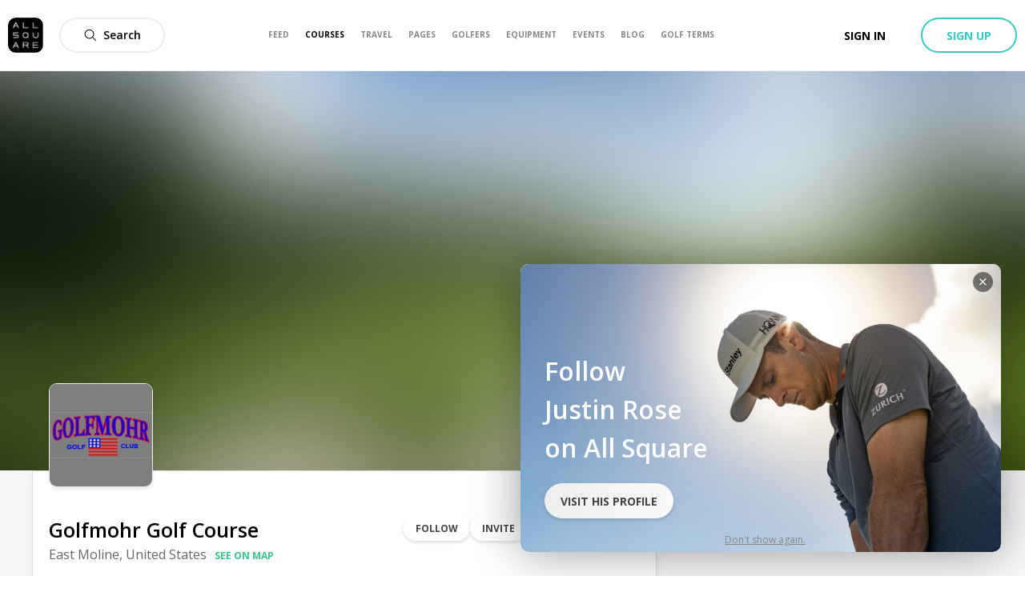

--- FILE ---
content_type: text/html; charset=utf-8
request_url: https://www.allsquaregolf.com/golf-courses/illinois/golfmohr-golf-course
body_size: 28009
content:
<!DOCTYPE html><html lang="en"><head><meta charSet="utf-8"/><meta name="viewport" content="width=device-width, initial-scale=1, minimum-scale=1, maximum-scale=1, user-scalable=no"/><title>Golfmohr Golf Course | All Square Golf</title><meta name="description" content="Discover Golfmohr Golf Course in East Moline, United States. Book your green fee, view upcoming events, golf course reviews, weather forecast, nearby hotels and more."/><meta name="title" content="Golfmohr Golf Course | All Square Golf"/><link rel="canonical" href="https://www.allsquaregolf.com/golf-courses/illinois/golfmohr-golf-course"/><meta property="og:title" content="Golfmohr Golf Course | All Square Golf"/><meta property="og:description" content="Discover Golfmohr Golf Course in East Moline, United States. Book your green fee, view upcoming events, golf course reviews, weather forecast, nearby hotels and more."/><meta property="og:url" content="https://www.allsquaregolf.com/golf-courses/illinois/golfmohr-golf-course"/><meta property="og:image" content="https://cdn.allsquaregolf.com/pictures/pictures/000/000/001/large/default_cover_picture.jpg"/><meta property="og:image:width" content="320"/><meta property="og:image:height" content="320"/><meta property="og:image:url" content="https://cdn.allsquaregolf.com/pictures/pictures/000/000/001/large/default_cover_picture.jpg"/><meta property="og:type" content="place"/><meta property="pg:site_name" content="allsquaregolf.com"/><meta property="fb:app_id" content="233694973475124"/><meta name="next-head-count" content="16"/><meta http-equiv="X-UA-Compatible" content="IE=edge"/><link rel="apple-touch-icon" sizes="57x57" href="/static/assets/favicon/apple-icon-57x57.png"/><link rel="apple-touch-icon" sizes="60x60" href="/static/assets/favicon/apple-icon-60x60.png"/><link rel="apple-touch-icon" sizes="72x72" href="/static/assets/favicon/apple-icon-72x72.png"/><link rel="apple-touch-icon" sizes="76x76" href="/static/assets/favicon/apple-icon-76x76.png"/><link rel="apple-touch-icon" sizes="114x114" href="/static/assets/favicon/apple-icon-114x114.png"/><link rel="apple-touch-icon" sizes="120x120" href="/static/assets/favicon/apple-icon-120x120.png"/><link rel="apple-touch-icon" sizes="144x144" href="/static/assets/favicon/apple-icon-144x144.png"/><link rel="apple-touch-icon" sizes="152x152" href="/static/assets/favicon/apple-icon-152x152.png"/><link rel="apple-touch-icon" sizes="180x180" href="/static/assets/favicon/apple-icon-180x180.png"/><link rel="icon" type="image/png" sizes="16x16" href="/static/assets/favicon/favicon-16x16.png"/><link rel="icon" type="image/png" sizes="32x32" href="/static/assets/favicon/favicon-32x32.png"/><link rel="icon" type="image/png" sizes="96x96" href="/static/assets/favicon/favicon-96x96.png"/><link rel="icon" type="image/png" sizes="192x192" href="/static/assets/favicon/android-icon-192x192.png"/><meta name="msapplication-TileColor" content="#ffffff"/><meta name="msapplication-TileImage" content="/static/assets/favicon/ms-icon-144x144.png"/><meta name="theme-color" content="#ffffff"/><link rel="manifest" href="/static/manifest.json"/><meta name="apple-itunes-app" content="app-id=793801635"/><meta name="yandex-verification" content="74afcef8a3a464ef"/><link rel="shortcut icon" type="image/png" href="/static/favicon.png"/><meta name="p:domain_verify" content="0a5a8529c1bf7c99ab3d4c383ea1420a"/><meta name="msvalidate.01" content="C3AD9C69B4405ECE813F7DFCFB806325"/><link rel="preconnect" href="https://fonts.gstatic.com" crossorigin /><link rel="preload" href="/_next/static/css/f4bf526426696635.css" as="style"/><link rel="stylesheet" href="/_next/static/css/f4bf526426696635.css" data-n-g=""/><link rel="preload" href="/_next/static/css/48dfe070bbcb0e36.css" as="style"/><link rel="stylesheet" href="/_next/static/css/48dfe070bbcb0e36.css" data-n-p=""/><link rel="preload" href="/_next/static/css/1ca22fd3a179dbf0.css" as="style"/><link rel="stylesheet" href="/_next/static/css/1ca22fd3a179dbf0.css" data-n-p=""/><link rel="preload" href="/_next/static/css/03c1a30f360dc504.css" as="style"/><link rel="stylesheet" href="/_next/static/css/03c1a30f360dc504.css" data-n-p=""/><noscript data-n-css=""></noscript><script defer="" nomodule="" src="/_next/static/chunks/polyfills-5cd94c89d3acac5f.js"></script><script src="/_next/static/chunks/webpack-4179c327df9e18de.js" defer=""></script><script src="/_next/static/chunks/framework-4a9e9d5071d676b1.js" defer=""></script><script src="/_next/static/chunks/main-339de6c6280cb5e5.js" defer=""></script><script src="/_next/static/chunks/pages/_app-72adc84710a0b39f.js" defer=""></script><script src="/_next/static/chunks/75fc9c18-e29ddfe970cebafc.js" defer=""></script><script src="/_next/static/chunks/bee240a3-1bc77afd5b61fe9a.js" defer=""></script><script src="/_next/static/chunks/a6f208e3-056ae1be4d81fb82.js" defer=""></script><script src="/_next/static/chunks/c8d7c3f7-d6fd5fd425bebcde.js" defer=""></script><script src="/_next/static/chunks/29107295-4a69275373f23f88.js" defer=""></script><script src="/_next/static/chunks/4a3ea9cd-55db50432e12640f.js" defer=""></script><script src="/_next/static/chunks/1810-02edc5988a9c98cf.js" defer=""></script><script src="/_next/static/chunks/3553-a39fa7c30e3fc271.js" defer=""></script><script src="/_next/static/chunks/1458-c5b40d7fe6ef0b0a.js" defer=""></script><script src="/_next/static/chunks/5272-2e926f5f69f98c96.js" defer=""></script><script src="/_next/static/chunks/9325-6c89b0afad04feb5.js" defer=""></script><script src="/_next/static/chunks/9251-8bf2c68e1d400393.js" defer=""></script><script src="/_next/static/chunks/1947-6d465aaf6c861cf6.js" defer=""></script><script src="/_next/static/chunks/6799-189e0d54125075e3.js" defer=""></script><script src="/_next/static/chunks/9556-ef9f45df2a69202f.js" defer=""></script><script src="/_next/static/chunks/1367-db61bfe35cc3d9ab.js" defer=""></script><script src="/_next/static/chunks/3145-ed45d95b7ec96816.js" defer=""></script><script src="/_next/static/chunks/8023-a052525512f1aa53.js" defer=""></script><script src="/_next/static/chunks/7569-fe0155c39b8d58db.js" defer=""></script><script src="/_next/static/chunks/9735-57410c8f89e02f46.js" defer=""></script><script src="/_next/static/chunks/9176-6ca54042aa314dea.js" defer=""></script><script src="/_next/static/chunks/323-504eaac9b812b8b7.js" defer=""></script><script src="/_next/static/chunks/7090-825ede58e23b0b87.js" defer=""></script><script src="/_next/static/chunks/2078-f99024d53b32b7ac.js" defer=""></script><script src="/_next/static/chunks/2218-e92ca4895f38a305.js" defer=""></script><script src="/_next/static/chunks/6500-a533822651d5b3fd.js" defer=""></script><script src="/_next/static/chunks/1089-85dbb9dd5cad80c5.js" defer=""></script><script src="/_next/static/chunks/3174-099b53ac8469cb2c.js" defer=""></script><script src="/_next/static/chunks/3599-1d4ac13c8a8ece50.js" defer=""></script><script src="/_next/static/chunks/pages/golf-courses/%5Bcountry%5D/%5Bslug%5D/%5B%5B...act%5D%5D-b43d76b8e600d16f.js" defer=""></script><script src="/_next/static/zsCZ7-GyDfTBokZuIUt59/_buildManifest.js" defer=""></script><script src="/_next/static/zsCZ7-GyDfTBokZuIUt59/_ssgManifest.js" defer=""></script><script src="/_next/static/zsCZ7-GyDfTBokZuIUt59/_middlewareManifest.js" defer=""></script><style data-href="https://fonts.googleapis.com/css?family=Open+Sans:300,400,600,700,800&display=swap">@font-face{font-family:'Open Sans';font-style:normal;font-weight:300;font-stretch:normal;font-display:swap;src:url(https://fonts.gstatic.com/l/font?kit=memSYaGs126MiZpBA-UvWbX2vVnXBbObj2OVZyOOSr4dVJWUgsiH0B4gaVQ&skey=62c1cbfccc78b4b2&v=v44) format('woff')}@font-face{font-family:'Open Sans';font-style:normal;font-weight:400;font-stretch:normal;font-display:swap;src:url(https://fonts.gstatic.com/l/font?kit=memSYaGs126MiZpBA-UvWbX2vVnXBbObj2OVZyOOSr4dVJWUgsjZ0B4gaVQ&skey=62c1cbfccc78b4b2&v=v44) format('woff')}@font-face{font-family:'Open Sans';font-style:normal;font-weight:600;font-stretch:normal;font-display:swap;src:url(https://fonts.gstatic.com/l/font?kit=memSYaGs126MiZpBA-UvWbX2vVnXBbObj2OVZyOOSr4dVJWUgsgH1x4gaVQ&skey=62c1cbfccc78b4b2&v=v44) format('woff')}@font-face{font-family:'Open Sans';font-style:normal;font-weight:700;font-stretch:normal;font-display:swap;src:url(https://fonts.gstatic.com/l/font?kit=memSYaGs126MiZpBA-UvWbX2vVnXBbObj2OVZyOOSr4dVJWUgsg-1x4gaVQ&skey=62c1cbfccc78b4b2&v=v44) format('woff')}@font-face{font-family:'Open Sans';font-style:normal;font-weight:800;font-stretch:normal;font-display:swap;src:url(https://fonts.gstatic.com/l/font?kit=memSYaGs126MiZpBA-UvWbX2vVnXBbObj2OVZyOOSr4dVJWUgshZ1x4gaVQ&skey=62c1cbfccc78b4b2&v=v44) format('woff')}@font-face{font-family:'Open Sans';font-style:normal;font-weight:300;font-stretch:100%;font-display:swap;src:url(https://fonts.gstatic.com/s/opensans/v44/memvYaGs126MiZpBA-UvWbX2vVnXBbObj2OVTSKmu0SC55K5gw.woff2) format('woff2');unicode-range:U+0460-052F,U+1C80-1C8A,U+20B4,U+2DE0-2DFF,U+A640-A69F,U+FE2E-FE2F}@font-face{font-family:'Open Sans';font-style:normal;font-weight:300;font-stretch:100%;font-display:swap;src:url(https://fonts.gstatic.com/s/opensans/v44/memvYaGs126MiZpBA-UvWbX2vVnXBbObj2OVTSumu0SC55K5gw.woff2) format('woff2');unicode-range:U+0301,U+0400-045F,U+0490-0491,U+04B0-04B1,U+2116}@font-face{font-family:'Open Sans';font-style:normal;font-weight:300;font-stretch:100%;font-display:swap;src:url(https://fonts.gstatic.com/s/opensans/v44/memvYaGs126MiZpBA-UvWbX2vVnXBbObj2OVTSOmu0SC55K5gw.woff2) format('woff2');unicode-range:U+1F00-1FFF}@font-face{font-family:'Open Sans';font-style:normal;font-weight:300;font-stretch:100%;font-display:swap;src:url(https://fonts.gstatic.com/s/opensans/v44/memvYaGs126MiZpBA-UvWbX2vVnXBbObj2OVTSymu0SC55K5gw.woff2) format('woff2');unicode-range:U+0370-0377,U+037A-037F,U+0384-038A,U+038C,U+038E-03A1,U+03A3-03FF}@font-face{font-family:'Open Sans';font-style:normal;font-weight:300;font-stretch:100%;font-display:swap;src:url(https://fonts.gstatic.com/s/opensans/v44/memvYaGs126MiZpBA-UvWbX2vVnXBbObj2OVTS2mu0SC55K5gw.woff2) format('woff2');unicode-range:U+0307-0308,U+0590-05FF,U+200C-2010,U+20AA,U+25CC,U+FB1D-FB4F}@font-face{font-family:'Open Sans';font-style:normal;font-weight:300;font-stretch:100%;font-display:swap;src:url(https://fonts.gstatic.com/s/opensans/v44/memvYaGs126MiZpBA-UvWbX2vVnXBbObj2OVTVOmu0SC55K5gw.woff2) format('woff2');unicode-range:U+0302-0303,U+0305,U+0307-0308,U+0310,U+0312,U+0315,U+031A,U+0326-0327,U+032C,U+032F-0330,U+0332-0333,U+0338,U+033A,U+0346,U+034D,U+0391-03A1,U+03A3-03A9,U+03B1-03C9,U+03D1,U+03D5-03D6,U+03F0-03F1,U+03F4-03F5,U+2016-2017,U+2034-2038,U+203C,U+2040,U+2043,U+2047,U+2050,U+2057,U+205F,U+2070-2071,U+2074-208E,U+2090-209C,U+20D0-20DC,U+20E1,U+20E5-20EF,U+2100-2112,U+2114-2115,U+2117-2121,U+2123-214F,U+2190,U+2192,U+2194-21AE,U+21B0-21E5,U+21F1-21F2,U+21F4-2211,U+2213-2214,U+2216-22FF,U+2308-230B,U+2310,U+2319,U+231C-2321,U+2336-237A,U+237C,U+2395,U+239B-23B7,U+23D0,U+23DC-23E1,U+2474-2475,U+25AF,U+25B3,U+25B7,U+25BD,U+25C1,U+25CA,U+25CC,U+25FB,U+266D-266F,U+27C0-27FF,U+2900-2AFF,U+2B0E-2B11,U+2B30-2B4C,U+2BFE,U+3030,U+FF5B,U+FF5D,U+1D400-1D7FF,U+1EE00-1EEFF}@font-face{font-family:'Open Sans';font-style:normal;font-weight:300;font-stretch:100%;font-display:swap;src:url(https://fonts.gstatic.com/s/opensans/v44/memvYaGs126MiZpBA-UvWbX2vVnXBbObj2OVTUGmu0SC55K5gw.woff2) format('woff2');unicode-range:U+0001-000C,U+000E-001F,U+007F-009F,U+20DD-20E0,U+20E2-20E4,U+2150-218F,U+2190,U+2192,U+2194-2199,U+21AF,U+21E6-21F0,U+21F3,U+2218-2219,U+2299,U+22C4-22C6,U+2300-243F,U+2440-244A,U+2460-24FF,U+25A0-27BF,U+2800-28FF,U+2921-2922,U+2981,U+29BF,U+29EB,U+2B00-2BFF,U+4DC0-4DFF,U+FFF9-FFFB,U+10140-1018E,U+10190-1019C,U+101A0,U+101D0-101FD,U+102E0-102FB,U+10E60-10E7E,U+1D2C0-1D2D3,U+1D2E0-1D37F,U+1F000-1F0FF,U+1F100-1F1AD,U+1F1E6-1F1FF,U+1F30D-1F30F,U+1F315,U+1F31C,U+1F31E,U+1F320-1F32C,U+1F336,U+1F378,U+1F37D,U+1F382,U+1F393-1F39F,U+1F3A7-1F3A8,U+1F3AC-1F3AF,U+1F3C2,U+1F3C4-1F3C6,U+1F3CA-1F3CE,U+1F3D4-1F3E0,U+1F3ED,U+1F3F1-1F3F3,U+1F3F5-1F3F7,U+1F408,U+1F415,U+1F41F,U+1F426,U+1F43F,U+1F441-1F442,U+1F444,U+1F446-1F449,U+1F44C-1F44E,U+1F453,U+1F46A,U+1F47D,U+1F4A3,U+1F4B0,U+1F4B3,U+1F4B9,U+1F4BB,U+1F4BF,U+1F4C8-1F4CB,U+1F4D6,U+1F4DA,U+1F4DF,U+1F4E3-1F4E6,U+1F4EA-1F4ED,U+1F4F7,U+1F4F9-1F4FB,U+1F4FD-1F4FE,U+1F503,U+1F507-1F50B,U+1F50D,U+1F512-1F513,U+1F53E-1F54A,U+1F54F-1F5FA,U+1F610,U+1F650-1F67F,U+1F687,U+1F68D,U+1F691,U+1F694,U+1F698,U+1F6AD,U+1F6B2,U+1F6B9-1F6BA,U+1F6BC,U+1F6C6-1F6CF,U+1F6D3-1F6D7,U+1F6E0-1F6EA,U+1F6F0-1F6F3,U+1F6F7-1F6FC,U+1F700-1F7FF,U+1F800-1F80B,U+1F810-1F847,U+1F850-1F859,U+1F860-1F887,U+1F890-1F8AD,U+1F8B0-1F8BB,U+1F8C0-1F8C1,U+1F900-1F90B,U+1F93B,U+1F946,U+1F984,U+1F996,U+1F9E9,U+1FA00-1FA6F,U+1FA70-1FA7C,U+1FA80-1FA89,U+1FA8F-1FAC6,U+1FACE-1FADC,U+1FADF-1FAE9,U+1FAF0-1FAF8,U+1FB00-1FBFF}@font-face{font-family:'Open Sans';font-style:normal;font-weight:300;font-stretch:100%;font-display:swap;src:url(https://fonts.gstatic.com/s/opensans/v44/memvYaGs126MiZpBA-UvWbX2vVnXBbObj2OVTSCmu0SC55K5gw.woff2) format('woff2');unicode-range:U+0102-0103,U+0110-0111,U+0128-0129,U+0168-0169,U+01A0-01A1,U+01AF-01B0,U+0300-0301,U+0303-0304,U+0308-0309,U+0323,U+0329,U+1EA0-1EF9,U+20AB}@font-face{font-family:'Open Sans';font-style:normal;font-weight:300;font-stretch:100%;font-display:swap;src:url(https://fonts.gstatic.com/s/opensans/v44/memvYaGs126MiZpBA-UvWbX2vVnXBbObj2OVTSGmu0SC55K5gw.woff2) format('woff2');unicode-range:U+0100-02BA,U+02BD-02C5,U+02C7-02CC,U+02CE-02D7,U+02DD-02FF,U+0304,U+0308,U+0329,U+1D00-1DBF,U+1E00-1E9F,U+1EF2-1EFF,U+2020,U+20A0-20AB,U+20AD-20C0,U+2113,U+2C60-2C7F,U+A720-A7FF}@font-face{font-family:'Open Sans';font-style:normal;font-weight:300;font-stretch:100%;font-display:swap;src:url(https://fonts.gstatic.com/s/opensans/v44/memvYaGs126MiZpBA-UvWbX2vVnXBbObj2OVTS-mu0SC55I.woff2) format('woff2');unicode-range:U+0000-00FF,U+0131,U+0152-0153,U+02BB-02BC,U+02C6,U+02DA,U+02DC,U+0304,U+0308,U+0329,U+2000-206F,U+20AC,U+2122,U+2191,U+2193,U+2212,U+2215,U+FEFF,U+FFFD}@font-face{font-family:'Open Sans';font-style:normal;font-weight:400;font-stretch:100%;font-display:swap;src:url(https://fonts.gstatic.com/s/opensans/v44/memvYaGs126MiZpBA-UvWbX2vVnXBbObj2OVTSKmu0SC55K5gw.woff2) format('woff2');unicode-range:U+0460-052F,U+1C80-1C8A,U+20B4,U+2DE0-2DFF,U+A640-A69F,U+FE2E-FE2F}@font-face{font-family:'Open Sans';font-style:normal;font-weight:400;font-stretch:100%;font-display:swap;src:url(https://fonts.gstatic.com/s/opensans/v44/memvYaGs126MiZpBA-UvWbX2vVnXBbObj2OVTSumu0SC55K5gw.woff2) format('woff2');unicode-range:U+0301,U+0400-045F,U+0490-0491,U+04B0-04B1,U+2116}@font-face{font-family:'Open Sans';font-style:normal;font-weight:400;font-stretch:100%;font-display:swap;src:url(https://fonts.gstatic.com/s/opensans/v44/memvYaGs126MiZpBA-UvWbX2vVnXBbObj2OVTSOmu0SC55K5gw.woff2) format('woff2');unicode-range:U+1F00-1FFF}@font-face{font-family:'Open Sans';font-style:normal;font-weight:400;font-stretch:100%;font-display:swap;src:url(https://fonts.gstatic.com/s/opensans/v44/memvYaGs126MiZpBA-UvWbX2vVnXBbObj2OVTSymu0SC55K5gw.woff2) format('woff2');unicode-range:U+0370-0377,U+037A-037F,U+0384-038A,U+038C,U+038E-03A1,U+03A3-03FF}@font-face{font-family:'Open Sans';font-style:normal;font-weight:400;font-stretch:100%;font-display:swap;src:url(https://fonts.gstatic.com/s/opensans/v44/memvYaGs126MiZpBA-UvWbX2vVnXBbObj2OVTS2mu0SC55K5gw.woff2) format('woff2');unicode-range:U+0307-0308,U+0590-05FF,U+200C-2010,U+20AA,U+25CC,U+FB1D-FB4F}@font-face{font-family:'Open Sans';font-style:normal;font-weight:400;font-stretch:100%;font-display:swap;src:url(https://fonts.gstatic.com/s/opensans/v44/memvYaGs126MiZpBA-UvWbX2vVnXBbObj2OVTVOmu0SC55K5gw.woff2) format('woff2');unicode-range:U+0302-0303,U+0305,U+0307-0308,U+0310,U+0312,U+0315,U+031A,U+0326-0327,U+032C,U+032F-0330,U+0332-0333,U+0338,U+033A,U+0346,U+034D,U+0391-03A1,U+03A3-03A9,U+03B1-03C9,U+03D1,U+03D5-03D6,U+03F0-03F1,U+03F4-03F5,U+2016-2017,U+2034-2038,U+203C,U+2040,U+2043,U+2047,U+2050,U+2057,U+205F,U+2070-2071,U+2074-208E,U+2090-209C,U+20D0-20DC,U+20E1,U+20E5-20EF,U+2100-2112,U+2114-2115,U+2117-2121,U+2123-214F,U+2190,U+2192,U+2194-21AE,U+21B0-21E5,U+21F1-21F2,U+21F4-2211,U+2213-2214,U+2216-22FF,U+2308-230B,U+2310,U+2319,U+231C-2321,U+2336-237A,U+237C,U+2395,U+239B-23B7,U+23D0,U+23DC-23E1,U+2474-2475,U+25AF,U+25B3,U+25B7,U+25BD,U+25C1,U+25CA,U+25CC,U+25FB,U+266D-266F,U+27C0-27FF,U+2900-2AFF,U+2B0E-2B11,U+2B30-2B4C,U+2BFE,U+3030,U+FF5B,U+FF5D,U+1D400-1D7FF,U+1EE00-1EEFF}@font-face{font-family:'Open Sans';font-style:normal;font-weight:400;font-stretch:100%;font-display:swap;src:url(https://fonts.gstatic.com/s/opensans/v44/memvYaGs126MiZpBA-UvWbX2vVnXBbObj2OVTUGmu0SC55K5gw.woff2) format('woff2');unicode-range:U+0001-000C,U+000E-001F,U+007F-009F,U+20DD-20E0,U+20E2-20E4,U+2150-218F,U+2190,U+2192,U+2194-2199,U+21AF,U+21E6-21F0,U+21F3,U+2218-2219,U+2299,U+22C4-22C6,U+2300-243F,U+2440-244A,U+2460-24FF,U+25A0-27BF,U+2800-28FF,U+2921-2922,U+2981,U+29BF,U+29EB,U+2B00-2BFF,U+4DC0-4DFF,U+FFF9-FFFB,U+10140-1018E,U+10190-1019C,U+101A0,U+101D0-101FD,U+102E0-102FB,U+10E60-10E7E,U+1D2C0-1D2D3,U+1D2E0-1D37F,U+1F000-1F0FF,U+1F100-1F1AD,U+1F1E6-1F1FF,U+1F30D-1F30F,U+1F315,U+1F31C,U+1F31E,U+1F320-1F32C,U+1F336,U+1F378,U+1F37D,U+1F382,U+1F393-1F39F,U+1F3A7-1F3A8,U+1F3AC-1F3AF,U+1F3C2,U+1F3C4-1F3C6,U+1F3CA-1F3CE,U+1F3D4-1F3E0,U+1F3ED,U+1F3F1-1F3F3,U+1F3F5-1F3F7,U+1F408,U+1F415,U+1F41F,U+1F426,U+1F43F,U+1F441-1F442,U+1F444,U+1F446-1F449,U+1F44C-1F44E,U+1F453,U+1F46A,U+1F47D,U+1F4A3,U+1F4B0,U+1F4B3,U+1F4B9,U+1F4BB,U+1F4BF,U+1F4C8-1F4CB,U+1F4D6,U+1F4DA,U+1F4DF,U+1F4E3-1F4E6,U+1F4EA-1F4ED,U+1F4F7,U+1F4F9-1F4FB,U+1F4FD-1F4FE,U+1F503,U+1F507-1F50B,U+1F50D,U+1F512-1F513,U+1F53E-1F54A,U+1F54F-1F5FA,U+1F610,U+1F650-1F67F,U+1F687,U+1F68D,U+1F691,U+1F694,U+1F698,U+1F6AD,U+1F6B2,U+1F6B9-1F6BA,U+1F6BC,U+1F6C6-1F6CF,U+1F6D3-1F6D7,U+1F6E0-1F6EA,U+1F6F0-1F6F3,U+1F6F7-1F6FC,U+1F700-1F7FF,U+1F800-1F80B,U+1F810-1F847,U+1F850-1F859,U+1F860-1F887,U+1F890-1F8AD,U+1F8B0-1F8BB,U+1F8C0-1F8C1,U+1F900-1F90B,U+1F93B,U+1F946,U+1F984,U+1F996,U+1F9E9,U+1FA00-1FA6F,U+1FA70-1FA7C,U+1FA80-1FA89,U+1FA8F-1FAC6,U+1FACE-1FADC,U+1FADF-1FAE9,U+1FAF0-1FAF8,U+1FB00-1FBFF}@font-face{font-family:'Open Sans';font-style:normal;font-weight:400;font-stretch:100%;font-display:swap;src:url(https://fonts.gstatic.com/s/opensans/v44/memvYaGs126MiZpBA-UvWbX2vVnXBbObj2OVTSCmu0SC55K5gw.woff2) format('woff2');unicode-range:U+0102-0103,U+0110-0111,U+0128-0129,U+0168-0169,U+01A0-01A1,U+01AF-01B0,U+0300-0301,U+0303-0304,U+0308-0309,U+0323,U+0329,U+1EA0-1EF9,U+20AB}@font-face{font-family:'Open Sans';font-style:normal;font-weight:400;font-stretch:100%;font-display:swap;src:url(https://fonts.gstatic.com/s/opensans/v44/memvYaGs126MiZpBA-UvWbX2vVnXBbObj2OVTSGmu0SC55K5gw.woff2) format('woff2');unicode-range:U+0100-02BA,U+02BD-02C5,U+02C7-02CC,U+02CE-02D7,U+02DD-02FF,U+0304,U+0308,U+0329,U+1D00-1DBF,U+1E00-1E9F,U+1EF2-1EFF,U+2020,U+20A0-20AB,U+20AD-20C0,U+2113,U+2C60-2C7F,U+A720-A7FF}@font-face{font-family:'Open Sans';font-style:normal;font-weight:400;font-stretch:100%;font-display:swap;src:url(https://fonts.gstatic.com/s/opensans/v44/memvYaGs126MiZpBA-UvWbX2vVnXBbObj2OVTS-mu0SC55I.woff2) format('woff2');unicode-range:U+0000-00FF,U+0131,U+0152-0153,U+02BB-02BC,U+02C6,U+02DA,U+02DC,U+0304,U+0308,U+0329,U+2000-206F,U+20AC,U+2122,U+2191,U+2193,U+2212,U+2215,U+FEFF,U+FFFD}@font-face{font-family:'Open Sans';font-style:normal;font-weight:600;font-stretch:100%;font-display:swap;src:url(https://fonts.gstatic.com/s/opensans/v44/memvYaGs126MiZpBA-UvWbX2vVnXBbObj2OVTSKmu0SC55K5gw.woff2) format('woff2');unicode-range:U+0460-052F,U+1C80-1C8A,U+20B4,U+2DE0-2DFF,U+A640-A69F,U+FE2E-FE2F}@font-face{font-family:'Open Sans';font-style:normal;font-weight:600;font-stretch:100%;font-display:swap;src:url(https://fonts.gstatic.com/s/opensans/v44/memvYaGs126MiZpBA-UvWbX2vVnXBbObj2OVTSumu0SC55K5gw.woff2) format('woff2');unicode-range:U+0301,U+0400-045F,U+0490-0491,U+04B0-04B1,U+2116}@font-face{font-family:'Open Sans';font-style:normal;font-weight:600;font-stretch:100%;font-display:swap;src:url(https://fonts.gstatic.com/s/opensans/v44/memvYaGs126MiZpBA-UvWbX2vVnXBbObj2OVTSOmu0SC55K5gw.woff2) format('woff2');unicode-range:U+1F00-1FFF}@font-face{font-family:'Open Sans';font-style:normal;font-weight:600;font-stretch:100%;font-display:swap;src:url(https://fonts.gstatic.com/s/opensans/v44/memvYaGs126MiZpBA-UvWbX2vVnXBbObj2OVTSymu0SC55K5gw.woff2) format('woff2');unicode-range:U+0370-0377,U+037A-037F,U+0384-038A,U+038C,U+038E-03A1,U+03A3-03FF}@font-face{font-family:'Open Sans';font-style:normal;font-weight:600;font-stretch:100%;font-display:swap;src:url(https://fonts.gstatic.com/s/opensans/v44/memvYaGs126MiZpBA-UvWbX2vVnXBbObj2OVTS2mu0SC55K5gw.woff2) format('woff2');unicode-range:U+0307-0308,U+0590-05FF,U+200C-2010,U+20AA,U+25CC,U+FB1D-FB4F}@font-face{font-family:'Open Sans';font-style:normal;font-weight:600;font-stretch:100%;font-display:swap;src:url(https://fonts.gstatic.com/s/opensans/v44/memvYaGs126MiZpBA-UvWbX2vVnXBbObj2OVTVOmu0SC55K5gw.woff2) format('woff2');unicode-range:U+0302-0303,U+0305,U+0307-0308,U+0310,U+0312,U+0315,U+031A,U+0326-0327,U+032C,U+032F-0330,U+0332-0333,U+0338,U+033A,U+0346,U+034D,U+0391-03A1,U+03A3-03A9,U+03B1-03C9,U+03D1,U+03D5-03D6,U+03F0-03F1,U+03F4-03F5,U+2016-2017,U+2034-2038,U+203C,U+2040,U+2043,U+2047,U+2050,U+2057,U+205F,U+2070-2071,U+2074-208E,U+2090-209C,U+20D0-20DC,U+20E1,U+20E5-20EF,U+2100-2112,U+2114-2115,U+2117-2121,U+2123-214F,U+2190,U+2192,U+2194-21AE,U+21B0-21E5,U+21F1-21F2,U+21F4-2211,U+2213-2214,U+2216-22FF,U+2308-230B,U+2310,U+2319,U+231C-2321,U+2336-237A,U+237C,U+2395,U+239B-23B7,U+23D0,U+23DC-23E1,U+2474-2475,U+25AF,U+25B3,U+25B7,U+25BD,U+25C1,U+25CA,U+25CC,U+25FB,U+266D-266F,U+27C0-27FF,U+2900-2AFF,U+2B0E-2B11,U+2B30-2B4C,U+2BFE,U+3030,U+FF5B,U+FF5D,U+1D400-1D7FF,U+1EE00-1EEFF}@font-face{font-family:'Open Sans';font-style:normal;font-weight:600;font-stretch:100%;font-display:swap;src:url(https://fonts.gstatic.com/s/opensans/v44/memvYaGs126MiZpBA-UvWbX2vVnXBbObj2OVTUGmu0SC55K5gw.woff2) format('woff2');unicode-range:U+0001-000C,U+000E-001F,U+007F-009F,U+20DD-20E0,U+20E2-20E4,U+2150-218F,U+2190,U+2192,U+2194-2199,U+21AF,U+21E6-21F0,U+21F3,U+2218-2219,U+2299,U+22C4-22C6,U+2300-243F,U+2440-244A,U+2460-24FF,U+25A0-27BF,U+2800-28FF,U+2921-2922,U+2981,U+29BF,U+29EB,U+2B00-2BFF,U+4DC0-4DFF,U+FFF9-FFFB,U+10140-1018E,U+10190-1019C,U+101A0,U+101D0-101FD,U+102E0-102FB,U+10E60-10E7E,U+1D2C0-1D2D3,U+1D2E0-1D37F,U+1F000-1F0FF,U+1F100-1F1AD,U+1F1E6-1F1FF,U+1F30D-1F30F,U+1F315,U+1F31C,U+1F31E,U+1F320-1F32C,U+1F336,U+1F378,U+1F37D,U+1F382,U+1F393-1F39F,U+1F3A7-1F3A8,U+1F3AC-1F3AF,U+1F3C2,U+1F3C4-1F3C6,U+1F3CA-1F3CE,U+1F3D4-1F3E0,U+1F3ED,U+1F3F1-1F3F3,U+1F3F5-1F3F7,U+1F408,U+1F415,U+1F41F,U+1F426,U+1F43F,U+1F441-1F442,U+1F444,U+1F446-1F449,U+1F44C-1F44E,U+1F453,U+1F46A,U+1F47D,U+1F4A3,U+1F4B0,U+1F4B3,U+1F4B9,U+1F4BB,U+1F4BF,U+1F4C8-1F4CB,U+1F4D6,U+1F4DA,U+1F4DF,U+1F4E3-1F4E6,U+1F4EA-1F4ED,U+1F4F7,U+1F4F9-1F4FB,U+1F4FD-1F4FE,U+1F503,U+1F507-1F50B,U+1F50D,U+1F512-1F513,U+1F53E-1F54A,U+1F54F-1F5FA,U+1F610,U+1F650-1F67F,U+1F687,U+1F68D,U+1F691,U+1F694,U+1F698,U+1F6AD,U+1F6B2,U+1F6B9-1F6BA,U+1F6BC,U+1F6C6-1F6CF,U+1F6D3-1F6D7,U+1F6E0-1F6EA,U+1F6F0-1F6F3,U+1F6F7-1F6FC,U+1F700-1F7FF,U+1F800-1F80B,U+1F810-1F847,U+1F850-1F859,U+1F860-1F887,U+1F890-1F8AD,U+1F8B0-1F8BB,U+1F8C0-1F8C1,U+1F900-1F90B,U+1F93B,U+1F946,U+1F984,U+1F996,U+1F9E9,U+1FA00-1FA6F,U+1FA70-1FA7C,U+1FA80-1FA89,U+1FA8F-1FAC6,U+1FACE-1FADC,U+1FADF-1FAE9,U+1FAF0-1FAF8,U+1FB00-1FBFF}@font-face{font-family:'Open Sans';font-style:normal;font-weight:600;font-stretch:100%;font-display:swap;src:url(https://fonts.gstatic.com/s/opensans/v44/memvYaGs126MiZpBA-UvWbX2vVnXBbObj2OVTSCmu0SC55K5gw.woff2) format('woff2');unicode-range:U+0102-0103,U+0110-0111,U+0128-0129,U+0168-0169,U+01A0-01A1,U+01AF-01B0,U+0300-0301,U+0303-0304,U+0308-0309,U+0323,U+0329,U+1EA0-1EF9,U+20AB}@font-face{font-family:'Open Sans';font-style:normal;font-weight:600;font-stretch:100%;font-display:swap;src:url(https://fonts.gstatic.com/s/opensans/v44/memvYaGs126MiZpBA-UvWbX2vVnXBbObj2OVTSGmu0SC55K5gw.woff2) format('woff2');unicode-range:U+0100-02BA,U+02BD-02C5,U+02C7-02CC,U+02CE-02D7,U+02DD-02FF,U+0304,U+0308,U+0329,U+1D00-1DBF,U+1E00-1E9F,U+1EF2-1EFF,U+2020,U+20A0-20AB,U+20AD-20C0,U+2113,U+2C60-2C7F,U+A720-A7FF}@font-face{font-family:'Open Sans';font-style:normal;font-weight:600;font-stretch:100%;font-display:swap;src:url(https://fonts.gstatic.com/s/opensans/v44/memvYaGs126MiZpBA-UvWbX2vVnXBbObj2OVTS-mu0SC55I.woff2) format('woff2');unicode-range:U+0000-00FF,U+0131,U+0152-0153,U+02BB-02BC,U+02C6,U+02DA,U+02DC,U+0304,U+0308,U+0329,U+2000-206F,U+20AC,U+2122,U+2191,U+2193,U+2212,U+2215,U+FEFF,U+FFFD}@font-face{font-family:'Open Sans';font-style:normal;font-weight:700;font-stretch:100%;font-display:swap;src:url(https://fonts.gstatic.com/s/opensans/v44/memvYaGs126MiZpBA-UvWbX2vVnXBbObj2OVTSKmu0SC55K5gw.woff2) format('woff2');unicode-range:U+0460-052F,U+1C80-1C8A,U+20B4,U+2DE0-2DFF,U+A640-A69F,U+FE2E-FE2F}@font-face{font-family:'Open Sans';font-style:normal;font-weight:700;font-stretch:100%;font-display:swap;src:url(https://fonts.gstatic.com/s/opensans/v44/memvYaGs126MiZpBA-UvWbX2vVnXBbObj2OVTSumu0SC55K5gw.woff2) format('woff2');unicode-range:U+0301,U+0400-045F,U+0490-0491,U+04B0-04B1,U+2116}@font-face{font-family:'Open Sans';font-style:normal;font-weight:700;font-stretch:100%;font-display:swap;src:url(https://fonts.gstatic.com/s/opensans/v44/memvYaGs126MiZpBA-UvWbX2vVnXBbObj2OVTSOmu0SC55K5gw.woff2) format('woff2');unicode-range:U+1F00-1FFF}@font-face{font-family:'Open Sans';font-style:normal;font-weight:700;font-stretch:100%;font-display:swap;src:url(https://fonts.gstatic.com/s/opensans/v44/memvYaGs126MiZpBA-UvWbX2vVnXBbObj2OVTSymu0SC55K5gw.woff2) format('woff2');unicode-range:U+0370-0377,U+037A-037F,U+0384-038A,U+038C,U+038E-03A1,U+03A3-03FF}@font-face{font-family:'Open Sans';font-style:normal;font-weight:700;font-stretch:100%;font-display:swap;src:url(https://fonts.gstatic.com/s/opensans/v44/memvYaGs126MiZpBA-UvWbX2vVnXBbObj2OVTS2mu0SC55K5gw.woff2) format('woff2');unicode-range:U+0307-0308,U+0590-05FF,U+200C-2010,U+20AA,U+25CC,U+FB1D-FB4F}@font-face{font-family:'Open Sans';font-style:normal;font-weight:700;font-stretch:100%;font-display:swap;src:url(https://fonts.gstatic.com/s/opensans/v44/memvYaGs126MiZpBA-UvWbX2vVnXBbObj2OVTVOmu0SC55K5gw.woff2) format('woff2');unicode-range:U+0302-0303,U+0305,U+0307-0308,U+0310,U+0312,U+0315,U+031A,U+0326-0327,U+032C,U+032F-0330,U+0332-0333,U+0338,U+033A,U+0346,U+034D,U+0391-03A1,U+03A3-03A9,U+03B1-03C9,U+03D1,U+03D5-03D6,U+03F0-03F1,U+03F4-03F5,U+2016-2017,U+2034-2038,U+203C,U+2040,U+2043,U+2047,U+2050,U+2057,U+205F,U+2070-2071,U+2074-208E,U+2090-209C,U+20D0-20DC,U+20E1,U+20E5-20EF,U+2100-2112,U+2114-2115,U+2117-2121,U+2123-214F,U+2190,U+2192,U+2194-21AE,U+21B0-21E5,U+21F1-21F2,U+21F4-2211,U+2213-2214,U+2216-22FF,U+2308-230B,U+2310,U+2319,U+231C-2321,U+2336-237A,U+237C,U+2395,U+239B-23B7,U+23D0,U+23DC-23E1,U+2474-2475,U+25AF,U+25B3,U+25B7,U+25BD,U+25C1,U+25CA,U+25CC,U+25FB,U+266D-266F,U+27C0-27FF,U+2900-2AFF,U+2B0E-2B11,U+2B30-2B4C,U+2BFE,U+3030,U+FF5B,U+FF5D,U+1D400-1D7FF,U+1EE00-1EEFF}@font-face{font-family:'Open Sans';font-style:normal;font-weight:700;font-stretch:100%;font-display:swap;src:url(https://fonts.gstatic.com/s/opensans/v44/memvYaGs126MiZpBA-UvWbX2vVnXBbObj2OVTUGmu0SC55K5gw.woff2) format('woff2');unicode-range:U+0001-000C,U+000E-001F,U+007F-009F,U+20DD-20E0,U+20E2-20E4,U+2150-218F,U+2190,U+2192,U+2194-2199,U+21AF,U+21E6-21F0,U+21F3,U+2218-2219,U+2299,U+22C4-22C6,U+2300-243F,U+2440-244A,U+2460-24FF,U+25A0-27BF,U+2800-28FF,U+2921-2922,U+2981,U+29BF,U+29EB,U+2B00-2BFF,U+4DC0-4DFF,U+FFF9-FFFB,U+10140-1018E,U+10190-1019C,U+101A0,U+101D0-101FD,U+102E0-102FB,U+10E60-10E7E,U+1D2C0-1D2D3,U+1D2E0-1D37F,U+1F000-1F0FF,U+1F100-1F1AD,U+1F1E6-1F1FF,U+1F30D-1F30F,U+1F315,U+1F31C,U+1F31E,U+1F320-1F32C,U+1F336,U+1F378,U+1F37D,U+1F382,U+1F393-1F39F,U+1F3A7-1F3A8,U+1F3AC-1F3AF,U+1F3C2,U+1F3C4-1F3C6,U+1F3CA-1F3CE,U+1F3D4-1F3E0,U+1F3ED,U+1F3F1-1F3F3,U+1F3F5-1F3F7,U+1F408,U+1F415,U+1F41F,U+1F426,U+1F43F,U+1F441-1F442,U+1F444,U+1F446-1F449,U+1F44C-1F44E,U+1F453,U+1F46A,U+1F47D,U+1F4A3,U+1F4B0,U+1F4B3,U+1F4B9,U+1F4BB,U+1F4BF,U+1F4C8-1F4CB,U+1F4D6,U+1F4DA,U+1F4DF,U+1F4E3-1F4E6,U+1F4EA-1F4ED,U+1F4F7,U+1F4F9-1F4FB,U+1F4FD-1F4FE,U+1F503,U+1F507-1F50B,U+1F50D,U+1F512-1F513,U+1F53E-1F54A,U+1F54F-1F5FA,U+1F610,U+1F650-1F67F,U+1F687,U+1F68D,U+1F691,U+1F694,U+1F698,U+1F6AD,U+1F6B2,U+1F6B9-1F6BA,U+1F6BC,U+1F6C6-1F6CF,U+1F6D3-1F6D7,U+1F6E0-1F6EA,U+1F6F0-1F6F3,U+1F6F7-1F6FC,U+1F700-1F7FF,U+1F800-1F80B,U+1F810-1F847,U+1F850-1F859,U+1F860-1F887,U+1F890-1F8AD,U+1F8B0-1F8BB,U+1F8C0-1F8C1,U+1F900-1F90B,U+1F93B,U+1F946,U+1F984,U+1F996,U+1F9E9,U+1FA00-1FA6F,U+1FA70-1FA7C,U+1FA80-1FA89,U+1FA8F-1FAC6,U+1FACE-1FADC,U+1FADF-1FAE9,U+1FAF0-1FAF8,U+1FB00-1FBFF}@font-face{font-family:'Open Sans';font-style:normal;font-weight:700;font-stretch:100%;font-display:swap;src:url(https://fonts.gstatic.com/s/opensans/v44/memvYaGs126MiZpBA-UvWbX2vVnXBbObj2OVTSCmu0SC55K5gw.woff2) format('woff2');unicode-range:U+0102-0103,U+0110-0111,U+0128-0129,U+0168-0169,U+01A0-01A1,U+01AF-01B0,U+0300-0301,U+0303-0304,U+0308-0309,U+0323,U+0329,U+1EA0-1EF9,U+20AB}@font-face{font-family:'Open Sans';font-style:normal;font-weight:700;font-stretch:100%;font-display:swap;src:url(https://fonts.gstatic.com/s/opensans/v44/memvYaGs126MiZpBA-UvWbX2vVnXBbObj2OVTSGmu0SC55K5gw.woff2) format('woff2');unicode-range:U+0100-02BA,U+02BD-02C5,U+02C7-02CC,U+02CE-02D7,U+02DD-02FF,U+0304,U+0308,U+0329,U+1D00-1DBF,U+1E00-1E9F,U+1EF2-1EFF,U+2020,U+20A0-20AB,U+20AD-20C0,U+2113,U+2C60-2C7F,U+A720-A7FF}@font-face{font-family:'Open Sans';font-style:normal;font-weight:700;font-stretch:100%;font-display:swap;src:url(https://fonts.gstatic.com/s/opensans/v44/memvYaGs126MiZpBA-UvWbX2vVnXBbObj2OVTS-mu0SC55I.woff2) format('woff2');unicode-range:U+0000-00FF,U+0131,U+0152-0153,U+02BB-02BC,U+02C6,U+02DA,U+02DC,U+0304,U+0308,U+0329,U+2000-206F,U+20AC,U+2122,U+2191,U+2193,U+2212,U+2215,U+FEFF,U+FFFD}@font-face{font-family:'Open Sans';font-style:normal;font-weight:800;font-stretch:100%;font-display:swap;src:url(https://fonts.gstatic.com/s/opensans/v44/memvYaGs126MiZpBA-UvWbX2vVnXBbObj2OVTSKmu0SC55K5gw.woff2) format('woff2');unicode-range:U+0460-052F,U+1C80-1C8A,U+20B4,U+2DE0-2DFF,U+A640-A69F,U+FE2E-FE2F}@font-face{font-family:'Open Sans';font-style:normal;font-weight:800;font-stretch:100%;font-display:swap;src:url(https://fonts.gstatic.com/s/opensans/v44/memvYaGs126MiZpBA-UvWbX2vVnXBbObj2OVTSumu0SC55K5gw.woff2) format('woff2');unicode-range:U+0301,U+0400-045F,U+0490-0491,U+04B0-04B1,U+2116}@font-face{font-family:'Open Sans';font-style:normal;font-weight:800;font-stretch:100%;font-display:swap;src:url(https://fonts.gstatic.com/s/opensans/v44/memvYaGs126MiZpBA-UvWbX2vVnXBbObj2OVTSOmu0SC55K5gw.woff2) format('woff2');unicode-range:U+1F00-1FFF}@font-face{font-family:'Open Sans';font-style:normal;font-weight:800;font-stretch:100%;font-display:swap;src:url(https://fonts.gstatic.com/s/opensans/v44/memvYaGs126MiZpBA-UvWbX2vVnXBbObj2OVTSymu0SC55K5gw.woff2) format('woff2');unicode-range:U+0370-0377,U+037A-037F,U+0384-038A,U+038C,U+038E-03A1,U+03A3-03FF}@font-face{font-family:'Open Sans';font-style:normal;font-weight:800;font-stretch:100%;font-display:swap;src:url(https://fonts.gstatic.com/s/opensans/v44/memvYaGs126MiZpBA-UvWbX2vVnXBbObj2OVTS2mu0SC55K5gw.woff2) format('woff2');unicode-range:U+0307-0308,U+0590-05FF,U+200C-2010,U+20AA,U+25CC,U+FB1D-FB4F}@font-face{font-family:'Open Sans';font-style:normal;font-weight:800;font-stretch:100%;font-display:swap;src:url(https://fonts.gstatic.com/s/opensans/v44/memvYaGs126MiZpBA-UvWbX2vVnXBbObj2OVTVOmu0SC55K5gw.woff2) format('woff2');unicode-range:U+0302-0303,U+0305,U+0307-0308,U+0310,U+0312,U+0315,U+031A,U+0326-0327,U+032C,U+032F-0330,U+0332-0333,U+0338,U+033A,U+0346,U+034D,U+0391-03A1,U+03A3-03A9,U+03B1-03C9,U+03D1,U+03D5-03D6,U+03F0-03F1,U+03F4-03F5,U+2016-2017,U+2034-2038,U+203C,U+2040,U+2043,U+2047,U+2050,U+2057,U+205F,U+2070-2071,U+2074-208E,U+2090-209C,U+20D0-20DC,U+20E1,U+20E5-20EF,U+2100-2112,U+2114-2115,U+2117-2121,U+2123-214F,U+2190,U+2192,U+2194-21AE,U+21B0-21E5,U+21F1-21F2,U+21F4-2211,U+2213-2214,U+2216-22FF,U+2308-230B,U+2310,U+2319,U+231C-2321,U+2336-237A,U+237C,U+2395,U+239B-23B7,U+23D0,U+23DC-23E1,U+2474-2475,U+25AF,U+25B3,U+25B7,U+25BD,U+25C1,U+25CA,U+25CC,U+25FB,U+266D-266F,U+27C0-27FF,U+2900-2AFF,U+2B0E-2B11,U+2B30-2B4C,U+2BFE,U+3030,U+FF5B,U+FF5D,U+1D400-1D7FF,U+1EE00-1EEFF}@font-face{font-family:'Open Sans';font-style:normal;font-weight:800;font-stretch:100%;font-display:swap;src:url(https://fonts.gstatic.com/s/opensans/v44/memvYaGs126MiZpBA-UvWbX2vVnXBbObj2OVTUGmu0SC55K5gw.woff2) format('woff2');unicode-range:U+0001-000C,U+000E-001F,U+007F-009F,U+20DD-20E0,U+20E2-20E4,U+2150-218F,U+2190,U+2192,U+2194-2199,U+21AF,U+21E6-21F0,U+21F3,U+2218-2219,U+2299,U+22C4-22C6,U+2300-243F,U+2440-244A,U+2460-24FF,U+25A0-27BF,U+2800-28FF,U+2921-2922,U+2981,U+29BF,U+29EB,U+2B00-2BFF,U+4DC0-4DFF,U+FFF9-FFFB,U+10140-1018E,U+10190-1019C,U+101A0,U+101D0-101FD,U+102E0-102FB,U+10E60-10E7E,U+1D2C0-1D2D3,U+1D2E0-1D37F,U+1F000-1F0FF,U+1F100-1F1AD,U+1F1E6-1F1FF,U+1F30D-1F30F,U+1F315,U+1F31C,U+1F31E,U+1F320-1F32C,U+1F336,U+1F378,U+1F37D,U+1F382,U+1F393-1F39F,U+1F3A7-1F3A8,U+1F3AC-1F3AF,U+1F3C2,U+1F3C4-1F3C6,U+1F3CA-1F3CE,U+1F3D4-1F3E0,U+1F3ED,U+1F3F1-1F3F3,U+1F3F5-1F3F7,U+1F408,U+1F415,U+1F41F,U+1F426,U+1F43F,U+1F441-1F442,U+1F444,U+1F446-1F449,U+1F44C-1F44E,U+1F453,U+1F46A,U+1F47D,U+1F4A3,U+1F4B0,U+1F4B3,U+1F4B9,U+1F4BB,U+1F4BF,U+1F4C8-1F4CB,U+1F4D6,U+1F4DA,U+1F4DF,U+1F4E3-1F4E6,U+1F4EA-1F4ED,U+1F4F7,U+1F4F9-1F4FB,U+1F4FD-1F4FE,U+1F503,U+1F507-1F50B,U+1F50D,U+1F512-1F513,U+1F53E-1F54A,U+1F54F-1F5FA,U+1F610,U+1F650-1F67F,U+1F687,U+1F68D,U+1F691,U+1F694,U+1F698,U+1F6AD,U+1F6B2,U+1F6B9-1F6BA,U+1F6BC,U+1F6C6-1F6CF,U+1F6D3-1F6D7,U+1F6E0-1F6EA,U+1F6F0-1F6F3,U+1F6F7-1F6FC,U+1F700-1F7FF,U+1F800-1F80B,U+1F810-1F847,U+1F850-1F859,U+1F860-1F887,U+1F890-1F8AD,U+1F8B0-1F8BB,U+1F8C0-1F8C1,U+1F900-1F90B,U+1F93B,U+1F946,U+1F984,U+1F996,U+1F9E9,U+1FA00-1FA6F,U+1FA70-1FA7C,U+1FA80-1FA89,U+1FA8F-1FAC6,U+1FACE-1FADC,U+1FADF-1FAE9,U+1FAF0-1FAF8,U+1FB00-1FBFF}@font-face{font-family:'Open Sans';font-style:normal;font-weight:800;font-stretch:100%;font-display:swap;src:url(https://fonts.gstatic.com/s/opensans/v44/memvYaGs126MiZpBA-UvWbX2vVnXBbObj2OVTSCmu0SC55K5gw.woff2) format('woff2');unicode-range:U+0102-0103,U+0110-0111,U+0128-0129,U+0168-0169,U+01A0-01A1,U+01AF-01B0,U+0300-0301,U+0303-0304,U+0308-0309,U+0323,U+0329,U+1EA0-1EF9,U+20AB}@font-face{font-family:'Open Sans';font-style:normal;font-weight:800;font-stretch:100%;font-display:swap;src:url(https://fonts.gstatic.com/s/opensans/v44/memvYaGs126MiZpBA-UvWbX2vVnXBbObj2OVTSGmu0SC55K5gw.woff2) format('woff2');unicode-range:U+0100-02BA,U+02BD-02C5,U+02C7-02CC,U+02CE-02D7,U+02DD-02FF,U+0304,U+0308,U+0329,U+1D00-1DBF,U+1E00-1E9F,U+1EF2-1EFF,U+2020,U+20A0-20AB,U+20AD-20C0,U+2113,U+2C60-2C7F,U+A720-A7FF}@font-face{font-family:'Open Sans';font-style:normal;font-weight:800;font-stretch:100%;font-display:swap;src:url(https://fonts.gstatic.com/s/opensans/v44/memvYaGs126MiZpBA-UvWbX2vVnXBbObj2OVTS-mu0SC55I.woff2) format('woff2');unicode-range:U+0000-00FF,U+0131,U+0152-0153,U+02BB-02BC,U+02C6,U+02DA,U+02DC,U+0304,U+0308,U+0329,U+2000-206F,U+20AC,U+2122,U+2191,U+2193,U+2212,U+2215,U+FEFF,U+FFFD}</style></head><body><div id="picker-portal"></div><div id="modal-root"></div><div id="__next" data-reactroot=""><noscript><iframe src="https://www.googletagmanager.com/ns.html?id=GTM-T95KCX8J" height="0" width="0" style="display:none;visibility:hidden"></iframe></noscript><div class="club-show-container"><div><header class="header__masthead-menu-container header__masthead-menu-container--not-logged"><div class="header__container"><div class="header__navigation--mobile header__navigation--mobile--not-logged"><a class="header__menu-img-clic" href="/"><img src="https://cdn.allsquaregolf.com/static/logos/logo44@2x.png" srcSet="" alt="All Square Logo" sizes="" class="header__menu-img"/></a></div><div class="header__menu header__menu--not-logged"><div class="header__menu-container header__menu-nav--not-logged"><div class="header__menu-logo header__menu-logo--not-logged"><a class="header__menu-img-clic" href="/"><img src="https://cdn.allsquaregolf.com/static/logos/logo44@2x.png" srcSet="" alt="All Square Logo" sizes="" class="header__menu-img"/></a></div><div class="header__rectangle-user-menu-search"><div class="header__user-menu-search-laptop"><div class="sub-user-menu sub-user-menu--not-logged sub-user-menu search-button"><button name="user menu" class="header__dropdown-trigger-toggle"><div class="header__iconPattern"><svg xmlns="http://www.w3.org/2000/svg" width="100%" height="100%" class="header__dropdown-trigger-icon-style-1"><use href="/static/as-icons/general/Regular/Search.svg#Search" xlink:href="/static/as-icons/general/Regular/Search.svg#Search"></use></svg><span class="header__user-menu-search-text">Search</span></div><span class="header__dropdown-trigger-bubble header__dropdown-trigger-bubble--hide"><span class="header__dropdown-trigger-notification"></span></span><span class="header__dropdown-trigger-circle"></span></button></div></div></div></div></div><div class="header__buttons_menu header__menu--not-logged"><div class="header__menu-nav--container header__menu-nav--not-logged"><div class="header__menu-sub-nav"><div class="header__menu-current-page"><a class="header__menu-title" href="/newsfeed"><span class="header__menu-title-text">FEED</span></a><div class="header__menu-current-page-triangle"></div></div><div class="header__menu-current-page header__menu-current-page-active"><a class="header__menu-title" href="/golf-courses"><span class="header__menu-title-text">COURSES</span></a><div class="header__menu-current-page-triangle"></div></div><div class="header__menu-current-page"><a class="header__menu-title" href="/travel"><span class="header__menu-title-text">TRAVEL</span></a><div class="header__menu-current-page-triangle"></div></div><div class="header__menu-current-page"><a class="header__menu-title" href="/golf-pages"><span class="header__menu-title-text">PAGES</span></a><div class="header__menu-current-page-triangle"></div></div><div class="header__menu-current-page"><a class="header__menu-title" href="/golf-users"><span class="header__menu-title-text">GOLFERS</span></a><div class="header__menu-current-page-triangle"></div></div><div class="header__menu-current-page"><a class="header__menu-title" href="/golf-equipment"><span class="header__menu-title-text">EQUIPMENT</span></a><div class="header__menu-current-page-triangle"></div></div><div class="header__menu-current-page"><a class="header__menu-title" href="/golf-events"><span class="header__menu-title-text">EVENTS</span></a><div class="header__menu-current-page-triangle"></div></div><div class="header__menu-current-page"><a class="header__menu-title" href="https://blog.allsquaregolf.com/"><span class="header__menu-title-text">BLOG</span></a><div class="header__menu-current-page-triangle"></div></div><div class="header__menu-current-page"><a class="header__menu-title" href="/golf-terms"><span class="header__menu-title-text">GOLF TERMS</span></a><div class="header__menu-current-page-triangle"></div></div></div></div></div><div class="header__login-buttons"><div class="header__login-buttons-container"><button type="button" class="as-button as-button--black-flat signin" data-test="modal_signin_button">Sign in</button><button type="button" class="as-button as-button--primary-ghost signup">Sign up</button></div></div><div class="header__search--mobile header__search--mobile--not-logged"><div class="sub-user-menu sub-user-menu--not-logged"><button name="user menu" class="header__dropdown-trigger-toggle"><div class="header__iconPattern"><svg xmlns="http://www.w3.org/2000/svg" width="100%" height="100%" class="header__dropdown-trigger-icon" fill="#000"><use href="/static/as-icons/general/Regular/Search.svg#Search" xlink:href="/static/as-icons/general/Regular/Search.svg#Search"></use></svg></div><span class="header__dropdown-trigger-bubble header__dropdown-trigger-bubble--hide"><span class="header__dropdown-trigger-notification"></span></span><span class="header__dropdown-trigger-circle"></span></button></div></div></div><div class="header__subcontainer-mobile"><div class="header__sub-menu-mobile"><a class="header__sub-menu-title-link" href="/newsfeed"><div class="header__sub-menu-item-mobile"><span class="header__menu-title-text">FEED</span></div></a><a class="header__sub-menu-title-link" href="/golf-courses"><div class="header__sub-menu-item-mobile header__menu-current-page-active"><span class="header__menu-title-text">COURSES</span></div></a><a class="header__sub-menu-title-link" href="/travel"><div class="header__sub-menu-item-mobile"><span class="header__menu-title-text">TRAVEL</span></div></a><a class="header__sub-menu-title-link" href="/golf-pages"><div class="header__sub-menu-item-mobile"><span class="header__menu-title-text">PAGES</span></div></a><a class="header__sub-menu-title-link" href="/golf-users"><div class="header__sub-menu-item-mobile"><span class="header__menu-title-text">GOLFERS</span></div></a><a class="header__sub-menu-title-link" href="/golf-equipment"><div class="header__sub-menu-item-mobile"><span class="header__menu-title-text">EQUIPMENT</span></div></a><a class="header__sub-menu-title-link" href="/golf-events"><div class="header__sub-menu-item-mobile"><span class="header__menu-title-text">EVENTS</span></div></a><a class="header__sub-menu-title-link" href="https://blog.allsquaregolf.com/"><div class="header__sub-menu-item-mobile"><span class="header__menu-title-text">BLOG</span></div></a><a class="header__sub-menu-title-link" href="/golf-terms"><div class="header__sub-menu-item-mobile"><span class="header__menu-title-text">GOLF TERMS</span></div></a></div></div></header><nav class="header__menu-sub-dropdown"><div class="header__menu-centered-columns"><div class="header__menu-sub-menu-column"><span class="header__menu-sub-description">Newsfeed</span><div class="header__menu-sub-container"></div></div></div><div class="header__menu-centered-columns"><div class="header__menu-sub-menu-column"><span class="header__menu-sub-description">Explore 33,000+ golf courses in 180 countries.</span><div class="header__menu-sub-container"><div class="header__menu-category-container"><div class="header__menu-sub-title-container"><a class="header__menu-sub-title" href="/golf-courses/trending">Trending</a></div><a class="header__menu-sub-category-link" href="/golf-courses/top-100-world"><div class="header__menu-sub-category-container"><span class="header__menu-sub-category">Top 100 World</span></div></a><a class="header__menu-sub-category-link" href="/golf-courses/ryder-cup-golf-courses"><div class="header__menu-sub-category-container"><span class="header__menu-sub-category">Ryder Cup Courses</span></div></a><a class="header__menu-sub-category-link" href="/golf-courses/golf-and-spa-breaks-in-continental-europe"><div class="header__menu-sub-category-container"><span class="header__menu-sub-category">Golf &amp; Spa Breaks</span></div></a><a class="header__menu-sub-category-link" href="/golf-courses/best-ocean-view-golf-courses-in-continental-europe"><div class="header__menu-sub-category-container"><span class="header__menu-sub-category">Ocean-view Courses</span></div></a><a class="header__menu-sub-category-link" href="/golf-courses/best-golf-resorts-in-the-us"><div class="header__menu-sub-category-container"><span class="header__menu-sub-category">Best US Golf Resorts</span></div></a><a class="header__menu-sub-category-link" href="/golf-courses/open-championship-golf-courses"><div class="header__menu-sub-category-container"><span class="header__menu-sub-category">The Open Courses</span></div></a><a class="header__menu-sub-category-link" href="/golf-courses/golf-and-gastronomy"><div class="header__menu-sub-category-container"><span class="header__menu-sub-category">Golf &amp; Gastronomy</span></div></a><a class="header__menu-sub-category-link" href="/golf-courses/scottish-links-golf-courses"><div class="header__menu-sub-category-container"><span class="header__menu-sub-category">Scottish Links</span></div></a><a class="header__menu-sub-category-link" href="/golf-courses/golf-clubs-with-modern-clubhouses"><div class="header__menu-sub-category-container"><span class="header__menu-sub-category">Modern Clubhouses</span></div></a></div><div class="header__menu-category-container"><div class="header__menu-sub-title-container"><a class="header__menu-sub-title" href="https://www.allsquaregolf.com/golf-courses/best-golf-resorts-in-the-world">Top Resorts</a></div><a class="header__menu-sub-category-link" href="/golf-courses/oregon/bandon-dunes-at-bandon-dunes-resort"><div class="header__menu-sub-category-container"><span class="header__menu-sub-category">Bandon Dunes</span></div></a><a class="header__menu-sub-category-link" href="/golf-courses/spain/pga-catalunya-resort-stadium-course"><div class="header__menu-sub-category-container"><span class="header__menu-sub-category">PGA Catalunya Resort</span></div></a><a class="header__menu-sub-category-link" href="/golf-courses/france/evian-resort-golf-club"><div class="header__menu-sub-category-container"><span class="header__menu-sub-category">Evian Resort</span></div></a><a class="header__menu-sub-category-link" href="/golf-courses/north-carolina/pinehurst-no-2"><div class="header__menu-sub-category-container"><span class="header__menu-sub-category">Pinehurst</span></div></a><a class="header__menu-sub-category-link" href="/golf-courses/scotland/the-gleneagles-resort-pga-centenary"><div class="header__menu-sub-category-container"><span class="header__menu-sub-category">Gleneagles</span></div></a><a class="header__menu-sub-category-link" href="/golf-courses/spain/infinitum-golf-hills"><div class="header__menu-sub-category-container"><span class="header__menu-sub-category">Infinitum Golf</span></div></a><a class="header__menu-sub-category-link" href="/golf-courses/greece/costa-navarino-the-dunes-course"><div class="header__menu-sub-category-container"><span class="header__menu-sub-category">Costa Navarino</span></div></a><a class="header__menu-sub-category-link" href="/golf-courses/new-zealand/cape-kidnappers-golf-course"><div class="header__menu-sub-category-container"><span class="header__menu-sub-category">Cape Kidnappers</span></div></a><a class="header__menu-sub-category-link" href="/golf-courses/california/pebble-beach-golf-links"><div class="header__menu-sub-category-container"><span class="header__menu-sub-category">Pebble Beach</span></div></a></div><div class="header__menu-category-container"><div class="header__menu-sub-title-container"><a class="header__menu-sub-title" href="/golf-courses/top-golf-destinations">Top Destinations</a></div><a class="header__menu-sub-category-link" href="/golf-courses/tenerife-and-la-gomera"><div class="header__menu-sub-category-container"><span class="header__menu-sub-category">Tenerife and La Gomera</span></div></a><a class="header__menu-sub-category-link" href="/golf-courses/los-cabos"><div class="header__menu-sub-category-container"><span class="header__menu-sub-category">Los Cabos</span></div></a><a class="header__menu-sub-category-link" href="/golf-courses/algarve"><div class="header__menu-sub-category-container"><span class="header__menu-sub-category">Algarve</span></div></a><a class="header__menu-sub-category-link" href="/golf-courses/dubai"><div class="header__menu-sub-category-container"><span class="header__menu-sub-category">Dubai</span></div></a><a class="header__menu-sub-category-link" href="/golf-courses/mallorca"><div class="header__menu-sub-category-container"><span class="header__menu-sub-category">Mallorca</span></div></a><a class="header__menu-sub-category-link" href="/golf-courses/marrakech"><div class="header__menu-sub-category-container"><span class="header__menu-sub-category">Marrakech</span></div></a><a class="header__menu-sub-category-link" href="/golf-courses/monterey-peninsula"><div class="header__menu-sub-category-container"><span class="header__menu-sub-category">Monterey Peninsula</span></div></a><a class="header__menu-sub-category-link" href="/golf-courses/abu-dhabi"><div class="header__menu-sub-category-container"><span class="header__menu-sub-category">Abu Dhabi</span></div></a><a class="header__menu-sub-category-link" href="/golf-courses/edinburgh"><div class="header__menu-sub-category-container"><span class="header__menu-sub-category">Edinburgh</span></div></a></div><div class="header__menu-category-container"><div class="header__menu-sub-title-container"><a class="header__menu-sub-title" href="/golf-courses">Explore</a></div><a class="header__menu-sub-category-link" href="/golf-courses/africa"><div class="header__menu-sub-category-container"><span class="header__menu-sub-category">Africa</span></div></a><a class="header__menu-sub-category-link" href="/golf-courses/asia"><div class="header__menu-sub-category-container"><span class="header__menu-sub-category">Asia</span></div></a><a class="header__menu-sub-category-link" href="/golf-courses/britain-and-ireland"><div class="header__menu-sub-category-container"><span class="header__menu-sub-category">Britain &amp; Ireland</span></div></a><a class="header__menu-sub-category-link" href="/golf-courses/caribbean"><div class="header__menu-sub-category-container"><span class="header__menu-sub-category">Caribbean</span></div></a><a class="header__menu-sub-category-link" href="/golf-courses/central-and-south-america"><div class="header__menu-sub-category-container"><span class="header__menu-sub-category">Central &amp; South America</span></div></a><a class="header__menu-sub-category-link" href="/golf-courses/continental-europe"><div class="header__menu-sub-category-container"><span class="header__menu-sub-category">Continental Europe</span></div></a><a class="header__menu-sub-category-link" href="/golf-courses/middle-east"><div class="header__menu-sub-category-container"><span class="header__menu-sub-category">Middle East</span></div></a><a class="header__menu-sub-category-link" href="/golf-courses/north-america"><div class="header__menu-sub-category-container"><span class="header__menu-sub-category">North America</span></div></a><a class="header__menu-sub-category-link" href="/golf-courses/oceania"><div class="header__menu-sub-category-container"><span class="header__menu-sub-category">Oceania</span></div></a></div></div></div><div class="header__menu-sub-picture-column"><a class="header__menu-sub-picture-link" href="/golf-courses/miami"><div class="header__menu-sub-picture-container"><img src="https://cdn.allsquaregolf.com/pictures/pictures/000/212/479/large/header-category-picture.jpg" srcSet="https://cdn.allsquaregolf.com/pictures/pictures/000/212/479/small/header-category-picture.jpg 450w, https://cdn.allsquaregolf.com/pictures/pictures/000/212/479/medium/header-category-picture.jpg 750w, https://cdn.allsquaregolf.com/pictures/pictures/000/212/479/large/header-category-picture.jpg 1200w" alt="Miami Cover" sizes="(max-width: 640px) 75vw, (max-width: 1024px) 40vw, (min-width: 1024px) 25vw" class="header__menu-sub-picture"/><div class="header__menu-sub-picture-main-text">Miami</div><div class="header__menu-sub-picture-main-secondary-text">Explore</div></div></a></div></div><div class="header__menu-centered-columns"><div class="header__menu-sub-menu-column"><span class="header__menu-sub-description">Discover your next dream-like golf vacation.</span><div class="header__menu-sub-container"><div class="header__menu-category-container"><div class="header__menu-sub-title-container"><a class="header__menu-sub-title" href="https://www.allsquaregolf.com/travel">All Square Travel</a></div><a class="header__menu-sub-category-link" href="/travel/trending/offers-of-the-month"><div class="header__menu-sub-category-container"><span class="header__menu-sub-category">Offers of the Month</span></div></a><a class="header__menu-sub-category-link" href="https://www.allsquaregolf.com/travel/trending/luxury-travel-experiences"><div class="header__menu-sub-category-container"><span class="header__menu-sub-category">Luxury Travel Experiences</span></div></a><a class="header__menu-sub-category-link" href="https://www.allsquaregolf.com/travel/trending/plan-your-perfect-golf-trip-in-2024"><div class="header__menu-sub-category-container"><span class="header__menu-sub-category">Plan Your Golf Trip in 2024</span></div></a></div><div class="header__menu-category-container"><div class="header__menu-sub-title-container"><a class="header__menu-sub-title" href="/travel/trending/travel-categories">Travel Categories</a></div><a class="header__menu-sub-category-link" href="/travel/search?travelCategory=1"><div class="header__menu-sub-category-container"><span class="header__menu-sub-category">Golf &amp; Gastronomy</span></div></a><a class="header__menu-sub-category-link" href="/travel/trending/luxury-travel-experiences"><div class="header__menu-sub-category-container"><span class="header__menu-sub-category">Luxury Golf Trips</span></div></a><a class="header__menu-sub-category-link" href="/travel/search?travelCategory=27"><div class="header__menu-sub-category-container"><span class="header__menu-sub-category">Coastline Experiences</span></div></a><a class="header__menu-sub-category-link" href="/travel/search?travelCategory=4"><div class="header__menu-sub-category-container"><span class="header__menu-sub-category">Familiy-friendly Golf Trips</span></div></a><a class="header__menu-sub-category-link" href="/travel/search?travelCategory=7"><div class="header__menu-sub-category-container"><span class="header__menu-sub-category">Golf &amp; SPA Breaks</span></div></a><a class="header__menu-sub-category-link" href="/travel/search?travelCategory=5"><div class="header__menu-sub-category-container"><span class="header__menu-sub-category">Golf with The Best Views</span></div></a><a class="header__menu-sub-category-link" href="/travel"><div class="header__menu-sub-category-container"><span class="header__menu-sub-category">Hidden Gems</span></div></a><a class="header__menu-sub-category-link" href="/travel/search?travelCategory=32"><div class="header__menu-sub-category-container"><span class="header__menu-sub-category">Golf &amp; Wine Trips</span></div></a></div><div class="header__menu-category-container"><div class="header__menu-sub-title-container"><a class="header__menu-sub-title" href="/golf-courses/top-golf-destinations">Top Destinations </a></div><a class="header__menu-sub-category-link" href="/golf-courses/dubai"><div class="header__menu-sub-category-container"><span class="header__menu-sub-category">Dubai</span></div></a><a class="header__menu-sub-category-link" href="/golf-courses/algarve"><div class="header__menu-sub-category-container"><span class="header__menu-sub-category">Algarve</span></div></a><a class="header__menu-sub-category-link" href="/golf-courses/costa-del-sol"><div class="header__menu-sub-category-container"><span class="header__menu-sub-category">Costa del Sol</span></div></a><a class="header__menu-sub-category-link" href="/golf-courses/tenerife-and-la-gomera"><div class="header__menu-sub-category-container"><span class="header__menu-sub-category">Tenerife and La Gomera</span></div></a><a class="header__menu-sub-category-link" href="/golf-courses/lisbon-golf-coast"><div class="header__menu-sub-category-container"><span class="header__menu-sub-category">Lisbon Golf Coast</span></div></a><a class="header__menu-sub-category-link" href="/golf-courses/costa-navarino"><div class="header__menu-sub-category-container"><span class="header__menu-sub-category">Costa Navarino</span></div></a><a class="header__menu-sub-category-link" href="/golf-courses/costa-brava-and-pirineu-girona"><div class="header__menu-sub-category-container"><span class="header__menu-sub-category">Costa Brava</span></div></a><a class="header__menu-sub-category-link" href="/golf-courses/sicily"><div class="header__menu-sub-category-container"><span class="header__menu-sub-category">Sicily</span></div></a></div><div class="header__menu-category-container"><div class="header__menu-sub-title-container"><a class="header__menu-sub-title" href="/golf-courses">Explore</a></div><a class="header__menu-sub-category-link" href="/golf-courses/africa"><div class="header__menu-sub-category-container"><span class="header__menu-sub-category">Africa</span></div></a><a class="header__menu-sub-category-link" href="/golf-courses/asia"><div class="header__menu-sub-category-container"><span class="header__menu-sub-category">Asia</span></div></a><a class="header__menu-sub-category-link" href="/golf-courses/britain-and-ireland"><div class="header__menu-sub-category-container"><span class="header__menu-sub-category">Britain &amp; Ireland</span></div></a><a class="header__menu-sub-category-link" href="/golf-courses/caribbean"><div class="header__menu-sub-category-container"><span class="header__menu-sub-category">Caribbean</span></div></a><a class="header__menu-sub-category-link" href="/golf-courses/central-and-south-america"><div class="header__menu-sub-category-container"><span class="header__menu-sub-category">Central &amp; South America</span></div></a><a class="header__menu-sub-category-link" href="/golf-courses/continental-europe"><div class="header__menu-sub-category-container"><span class="header__menu-sub-category">Continental Europe</span></div></a><a class="header__menu-sub-category-link" href="/golf-courses/middle-east"><div class="header__menu-sub-category-container"><span class="header__menu-sub-category">Middle East</span></div></a><a class="header__menu-sub-category-link" href="/golf-courses/north-america"><div class="header__menu-sub-category-container"><span class="header__menu-sub-category">North America</span></div></a><a class="header__menu-sub-category-link" href="/golf-courses/oceania"><div class="header__menu-sub-category-container"><span class="header__menu-sub-category">Oceania</span></div></a></div></div></div><div class="header__menu-sub-picture-column"><a class="header__menu-sub-picture-link" href="https://www.allsquaregolf.com/travel/hotels/verdura-resort"><div class="header__menu-sub-picture-container"><img src="https://cdn.allsquaregolf.com/pictures/pictures/001/378/402/large/header_category_13_cover_picture.jpg" srcSet="https://cdn.allsquaregolf.com/pictures/pictures/001/378/402/small/header_category_13_cover_picture.jpg 450w, https://cdn.allsquaregolf.com/pictures/pictures/001/378/402/medium/header_category_13_cover_picture.jpg 750w, https://cdn.allsquaregolf.com/pictures/pictures/001/378/402/large/header_category_13_cover_picture.jpg 1200w" alt="Verdura Resort Cover" sizes="(max-width: 640px) 75vw, (max-width: 1024px) 40vw, (min-width: 1024px) 25vw" class="header__menu-sub-picture"/><div class="header__menu-sub-picture-main-text">Verdura Resort</div><div class="header__menu-sub-picture-main-secondary-text">Discover</div></div></a></div></div><div class="header__menu-centered-columns"><div class="header__menu-sub-menu-column"><span class="header__menu-sub-description">Follow the latest news and trends in golf.</span><div class="header__menu-sub-container"><div class="header__menu-category-container"><div class="header__menu-sub-title-container"><a class="header__menu-sub-title" href="/golf-pages">Brands</a></div><a class="header__menu-sub-category-link" href="/golf-pages/taylormade-golf"><div class="header__menu-sub-category-container"><span class="header__menu-sub-category">TaylorMade Golf</span></div></a><a class="header__menu-sub-category-link" href="/golf-pages/callaway-golf"><div class="header__menu-sub-category-container"><span class="header__menu-sub-category">Callaway Golf</span></div></a><a class="header__menu-sub-category-link" href="/golf-pages/titleist"><div class="header__menu-sub-category-container"><span class="header__menu-sub-category">Titleist</span></div></a><a class="header__menu-sub-category-link" href="/golf-pages/ping-tour"><div class="header__menu-sub-category-container"><span class="header__menu-sub-category">Ping Golf</span></div></a><a class="header__menu-sub-category-link" href="/golf-pages/scotty-cameron"><div class="header__menu-sub-category-container"><span class="header__menu-sub-category">Scotty Cameron</span></div></a><a class="header__menu-sub-category-link" href="/golf-pages/footjoy-1"><div class="header__menu-sub-category-container"><span class="header__menu-sub-category">FootJoy</span></div></a><a class="header__menu-sub-category-link" href="/golf-pages/pxg-1"><div class="header__menu-sub-category-container"><span class="header__menu-sub-category">PXG</span></div></a><a class="header__menu-sub-category-link" href="/golf-pages/cobra-golf"><div class="header__menu-sub-category-container"><span class="header__menu-sub-category">Cobra Golf</span></div></a></div><div class="header__menu-category-container"><div class="header__menu-sub-title-container"><a class="header__menu-sub-title" href="/golf-pages">Media</a></div><a class="header__menu-sub-category-link" href="/golf-pages/golf-channel"><div class="header__menu-sub-category-container"><span class="header__menu-sub-category">Golf Channel</span></div></a><a class="header__menu-sub-category-link" href="/golf-pages/golf-digest"><div class="header__menu-sub-category-container"><span class="header__menu-sub-category">Golf Digest</span></div></a><a class="header__menu-sub-category-link" href="/golf-pages/golf-com"><div class="header__menu-sub-category-container"><span class="header__menu-sub-category">Golf.com</span></div></a><a class="header__menu-sub-category-link" href="/golf-pages/golfing-world"><div class="header__menu-sub-category-container"><span class="header__menu-sub-category">Golfing World</span></div></a><a class="header__menu-sub-category-link" href="/golf-pages/golfweek"><div class="header__menu-sub-category-container"><span class="header__menu-sub-category">Golfweek</span></div></a><a class="header__menu-sub-category-link" href="/golf-pages/skratch-tv"><div class="header__menu-sub-category-container"><span class="header__menu-sub-category">Skratch TV</span></div></a><a class="header__menu-sub-category-link" href="/golf-pages/golftv"><div class="header__menu-sub-category-container"><span class="header__menu-sub-category">Golf TV</span></div></a><a class="header__menu-sub-category-link" href="/golf-pages/golf-de"><div class="header__menu-sub-category-container"><span class="header__menu-sub-category">Golf.de</span></div></a></div><div class="header__menu-category-container"><div class="header__menu-sub-title-container"><a class="header__menu-sub-title" href="/golf-pages">Pro Tour</a></div><a class="header__menu-sub-category-link" href="/golf-pages/pga-tour"><div class="header__menu-sub-category-container"><span class="header__menu-sub-category">PGA Tour</span></div></a><a class="header__menu-sub-category-link" href="/golf-pages/european-tour"><div class="header__menu-sub-category-container"><span class="header__menu-sub-category">DP World Tour</span></div></a><a class="header__menu-sub-category-link" href="/golf-pages/lpga-tour"><div class="header__menu-sub-category-container"><span class="header__menu-sub-category">LPGA Tour</span></div></a><a class="header__menu-sub-category-link" href="/golf-pages/ladies-european-tour"><div class="header__menu-sub-category-container"><span class="header__menu-sub-category">Ladies European Tour</span></div></a><a class="header__menu-sub-category-link" href="/golf-pages/the-open"><div class="header__menu-sub-category-container"><span class="header__menu-sub-category">The Open</span></div></a><a class="header__menu-sub-category-link" href="/golf-pages/solheim-cup"><div class="header__menu-sub-category-container"><span class="header__menu-sub-category">Solheim Cup</span></div></a><a class="header__menu-sub-category-link" href="/golf-pages/challenge-tour"><div class="header__menu-sub-category-container"><span class="header__menu-sub-category">Challenge Tour</span></div></a><a class="header__menu-sub-category-link" href="/golf-pages/korn-ferry-tour"><div class="header__menu-sub-category-container"><span class="header__menu-sub-category">Korn Ferry Tour</span></div></a></div></div></div><div class="header__menu-sub-picture-column"><a class="header__menu-sub-picture-link" href="/golf-pages/golf-digest"><div class="header__menu-sub-picture-container"><img src="https://cdn.allsquaregolf.com/pictures/pictures/000/214/265/large/header-category-picture.jpg" srcSet="https://cdn.allsquaregolf.com/pictures/pictures/000/214/265/small/header-category-picture.jpg 450w, https://cdn.allsquaregolf.com/pictures/pictures/000/214/265/medium/header-category-picture.jpg 750w, https://cdn.allsquaregolf.com/pictures/pictures/000/214/265/large/header-category-picture.jpg 1200w" alt="Golf Digest Cover" sizes="(max-width: 640px) 75vw, (max-width: 1024px) 40vw, (min-width: 1024px) 25vw" class="header__menu-sub-picture"/><div class="header__menu-sub-picture-main-text">Golf Digest</div><div class="header__menu-sub-picture-main-secondary-text">Find out more</div></div></a></div></div><div class="header__menu-centered-columns"><div class="header__menu-sub-menu-column"><span class="header__menu-sub-description">Connect with like-minded golfers.</span><div class="header__menu-sub-container"><div class="header__menu-category-container"><div class="header__menu-sub-title-container"><a class="header__menu-sub-title" href="/golf-users">Pros</a></div><a class="header__menu-sub-category-link" href="/golf-users/justin-rose"><div class="header__menu-sub-category-container"><span class="header__menu-sub-category">Justin Rose</span></div></a><a class="header__menu-sub-category-link" href="/golf-users/martin-kaymer"><div class="header__menu-sub-category-container"><span class="header__menu-sub-category">Martin Kaymer</span></div></a><a class="header__menu-sub-category-link" href="/golf-users/louis-oosthuizen"><div class="header__menu-sub-category-container"><span class="header__menu-sub-category">Louis Oosthuizen</span></div></a><a class="header__menu-sub-category-link" href="/golf-users/thomas-pieters"><div class="header__menu-sub-category-container"><span class="header__menu-sub-category">Thomas Pieters</span></div></a><a class="header__menu-sub-category-link" href="/golf-users/romain-langasque"><div class="header__menu-sub-category-container"><span class="header__menu-sub-category">Romain Langasque</span></div></a><a class="header__menu-sub-category-link" href="/golf-users/thomas-detry"><div class="header__menu-sub-category-container"><span class="header__menu-sub-category">Thomas Detry</span></div></a><a class="header__menu-sub-category-link" href="/golf-users/robert-trent-jones-jr"><div class="header__menu-sub-category-container"><span class="header__menu-sub-category">Robert Trent Jones Jr</span></div></a><a class="header__menu-sub-category-link" href="/golf-users/evan-schiller"><div class="header__menu-sub-category-container"><span class="header__menu-sub-category">Evan Schiller</span></div></a></div><div class="header__menu-category-container"><div class="header__menu-sub-title-container"><a class="header__menu-sub-title" href="/golf-users">Ambassadors</a></div><a class="header__menu-sub-category-link" href="/golf-users/paul-strand"><div class="header__menu-sub-category-container"><span class="header__menu-sub-category">Paul Strand</span></div></a><a class="header__menu-sub-category-link" href="/golf-users/ottmar-ruoff"><div class="header__menu-sub-category-container"><span class="header__menu-sub-category">Ottmar Ruoff</span></div></a><a class="header__menu-sub-category-link" href="/golf-users/stephen-vincent"><div class="header__menu-sub-category-container"><span class="header__menu-sub-category">Stephen Vincent</span></div></a><a class="header__menu-sub-category-link" href="/golf-users/dirk-schaeffer"><div class="header__menu-sub-category-container"><span class="header__menu-sub-category">Dirk Schaeffer</span></div></a><a class="header__menu-sub-category-link" href="/golf-users/andreas-dorsch"><div class="header__menu-sub-category-container"><span class="header__menu-sub-category">Andreas Dorsch</span></div></a><a class="header__menu-sub-category-link" href="/golf-users/todd-moon"><div class="header__menu-sub-category-container"><span class="header__menu-sub-category">Todd Moon</span></div></a><a class="header__menu-sub-category-link" href="/golf-users/tobias-strerath"><div class="header__menu-sub-category-container"><span class="header__menu-sub-category">Tobias Strerath</span></div></a><a class="header__menu-sub-category-link" href="/golf-users/gaby-becker-239-70215803232358"><div class="header__menu-sub-category-container"><span class="header__menu-sub-category">Gaby Becker</span></div></a></div><div class="header__menu-category-container"><div class="header__menu-sub-title-container"><a class="header__menu-sub-title" href="/golf-users">Top Reviewers</a></div><a class="header__menu-sub-category-link" href="/golf-users/paul-strand"><div class="header__menu-sub-category-container"><span class="header__menu-sub-category">Paul Strand</span></div></a><a class="header__menu-sub-category-link" href="/golf-users/oliver-rockerath"><div class="header__menu-sub-category-container"><span class="header__menu-sub-category">Olivier Röckerath</span></div></a><a class="header__menu-sub-category-link" href="/golf-users/graeme-fish-332-8811859099678"><div class="header__menu-sub-category-container"><span class="header__menu-sub-category">Graeme Fish</span></div></a><a class="header__menu-sub-category-link" href="/golf-users/stephen-vincent"><div class="header__menu-sub-category-container"><span class="header__menu-sub-category">Stephen Vincent</span></div></a><a class="header__menu-sub-category-link" href="/golf-users/sven-przetak"><div class="header__menu-sub-category-container"><span class="header__menu-sub-category">Sven Przetak</span></div></a><a class="header__menu-sub-category-link" href="/golf-users/jan-van-de-velde"><div class="header__menu-sub-category-container"><span class="header__menu-sub-category">Jan Van de Velde</span></div></a><a class="header__menu-sub-category-link" href="/golf-users/ben-harte-1"><div class="header__menu-sub-category-container"><span class="header__menu-sub-category">Ben Harte</span></div></a><a class="header__menu-sub-category-link" href="/golf-users/david-theoret"><div class="header__menu-sub-category-container"><span class="header__menu-sub-category">David Theoret</span></div></a></div></div></div><div class="header__menu-sub-picture-column"><a class="header__menu-sub-picture-link" href="/golf-users/louis-oosthuizen"><div class="header__menu-sub-picture-container"><img src="https://cdn.allsquaregolf.com/pictures/pictures/000/212/491/large/header-category-picture.jpg" srcSet="https://cdn.allsquaregolf.com/pictures/pictures/000/212/491/small/header-category-picture.jpg 450w, https://cdn.allsquaregolf.com/pictures/pictures/000/212/491/medium/header-category-picture.jpg 750w, https://cdn.allsquaregolf.com/pictures/pictures/000/212/491/large/header-category-picture.jpg 1200w" alt="Louis Oosthuizen Cover" sizes="(max-width: 640px) 75vw, (max-width: 1024px) 40vw, (min-width: 1024px) 25vw" class="header__menu-sub-picture"/><div class="header__menu-sub-picture-main-text">Louis Oosthuizen</div><div class="header__menu-sub-picture-main-secondary-text">Open Champion</div></div></a></div></div><div class="header__menu-centered-columns"><div class="header__menu-sub-menu-column"><span class="header__menu-sub-description">Find everything you need for your golf equipment and gear needs.</span><div class="header__menu-sub-container"><div class="header__menu-category-container"><div class="header__menu-sub-title-container"><a class="header__menu-sub-title" href="/golf-brands">Top Brands</a></div><a class="header__menu-sub-category-link" href="/golf-equipment/taylormade-golf-1"><div class="header__menu-sub-category-container"><span class="header__menu-sub-category">Taylormade Golf</span></div></a><a class="header__menu-sub-category-link" href="/golf-equipment/titleist-1"><div class="header__menu-sub-category-container"><span class="header__menu-sub-category">Titleist</span></div></a><a class="header__menu-sub-category-link" href="/golf-equipment/callaway-golf-brand"><div class="header__menu-sub-category-container"><span class="header__menu-sub-category">Callaway Golf</span></div></a><a class="header__menu-sub-category-link" href="/golf-equipment/pxg"><div class="header__menu-sub-category-container"><span class="header__menu-sub-category">PXG</span></div></a><a class="header__menu-sub-category-link" href="/golf-equipment/nike-golf-1"><div class="header__menu-sub-category-container"><span class="header__menu-sub-category">Nike Golf</span></div></a><a class="header__menu-sub-category-link" href="/golf-equipment/polo-ralph-lauren"><div class="header__menu-sub-category-container"><span class="header__menu-sub-category">Polo Ralph Lauren</span></div></a><a class="header__menu-sub-category-link" href="/golf-equipment/boss"><div class="header__menu-sub-category-container"><span class="header__menu-sub-category">Boss</span></div></a></div><div class="header__menu-category-container"><div class="header__menu-sub-title-container"><a class="header__menu-sub-title" href="https://www.allsquaregolf.com/golf-equipment/clubs">New</a></div><a class="header__menu-sub-category-link" href="/golf-equipment/taylormade-golf-1/drivers/taylormade-golf-driver-stealth-plus"><div class="header__menu-sub-category-container"><span class="header__menu-sub-category">TaylorMade Stealth Plus</span></div></a><a class="header__menu-sub-category-link" href="/golf-equipment/odyssey/putters/odyssey-putter-tri-hot-5k-one"><div class="header__menu-sub-category-container"><span class="header__menu-sub-category">Odyssey Tri-Hot 5K One</span></div></a><a class="header__menu-sub-category-link" href="/golf-equipment/titleist-1/wedges/titleist-wedge-sm9-tour-chrome"><div class="header__menu-sub-category-container"><span class="header__menu-sub-category">Titleist SM9 Wedges</span></div></a><a class="header__menu-sub-category-link" href="/golf-equipment/taylormade-golf-1/putters/taylormade-golf-putter-spider-gt-red/golf-equipment/taylormade-golf-1/putters/taylormade-golf-putter-spider-gt-red"><div class="header__menu-sub-category-container"><span class="header__menu-sub-category">TaylorMade Spider GT </span></div></a><a class="header__menu-sub-category-link" href="/golf-equipment/callaway-golf-brand/wedges/callaway-golf-wedge-jaws-full-toe-chrome"><div class="header__menu-sub-category-container"><span class="header__menu-sub-category">Callaway JAWS Full Toe</span></div></a><a class="header__menu-sub-category-link" href="/golf-equipment/titleist-1/irons/titleist-irons-u505"><div class="header__menu-sub-category-container"><span class="header__menu-sub-category">Titleist U•505 Utility Iron</span></div></a><a class="header__menu-sub-category-link" href="/golf-equipment/mizuno-golf/irons/mizuno-golf-irons-pro-221"><div class="header__menu-sub-category-container"><span class="header__menu-sub-category">Mizuno Pro 221 Irons</span></div></a></div><div class="header__menu-category-container"><div class="header__menu-sub-title-container"><a class="header__menu-sub-title" href="https://www.allsquaregolf.com/golf-equipment/clubs">Golf Clubs &amp; Balls</a></div><a class="header__menu-sub-category-link" href="/golf-equipment/clubs/drivers"><div class="header__menu-sub-category-container"><span class="header__menu-sub-category">Drivers</span></div></a><a class="header__menu-sub-category-link" href="/golf-equipment/clubs/fairway-woods"><div class="header__menu-sub-category-container"><span class="header__menu-sub-category">Fairway Woods</span></div></a><a class="header__menu-sub-category-link" href="/golf-equipment/clubs/hybrids"><div class="header__menu-sub-category-container"><span class="header__menu-sub-category">Hybrids</span></div></a><a class="header__menu-sub-category-link" href="/golf-equipment/clubs/irons"><div class="header__menu-sub-category-container"><span class="header__menu-sub-category">Irons</span></div></a><a class="header__menu-sub-category-link" href="/golf-equipment/clubs/wedges"><div class="header__menu-sub-category-container"><span class="header__menu-sub-category">Wedges</span></div></a><a class="header__menu-sub-category-link" href="/golf-equipment/clubs/putters"><div class="header__menu-sub-category-container"><span class="header__menu-sub-category">Putters</span></div></a><a class="header__menu-sub-category-link" href="/golf-equipment/clubs/balls"><div class="header__menu-sub-category-container"><span class="header__menu-sub-category">Balls</span></div></a></div><div class="header__menu-category-container"><div class="header__menu-sub-title-container"><a class="header__menu-sub-title noLink">What&#x27;s in the Bag</a></div><a class="header__menu-sub-category-link" href="/golf-users/justin-rose/equipments"><div class="header__menu-sub-category-container"><span class="header__menu-sub-category">Justin Rose</span></div></a><a class="header__menu-sub-category-link" href="/golf-users/martin-kaymer/equipments"><div class="header__menu-sub-category-container"><span class="header__menu-sub-category">Martin Kaymer</span></div></a><a class="header__menu-sub-category-link" href="/golf-users/romain-langasque/equipments"><div class="header__menu-sub-category-container"><span class="header__menu-sub-category">Romain Langasque</span></div></a><a class="header__menu-sub-category-link" href="/golf-users/dylan-frittelli/equipments"><div class="header__menu-sub-category-container"><span class="header__menu-sub-category">Dylan Frittelli</span></div></a><a class="header__menu-sub-category-link" href="/golf-users/thomas-pieters/equipments"><div class="header__menu-sub-category-container"><span class="header__menu-sub-category">Thomas Pieters</span></div></a><a class="header__menu-sub-category-link" href="/golf-users/brandon-stone/equipments"><div class="header__menu-sub-category-container"><span class="header__menu-sub-category">Brandon Stone</span></div></a><a class="header__menu-sub-category-link" href="/golf-users/renato-paratore/equipments"><div class="header__menu-sub-category-container"><span class="header__menu-sub-category">Renato Paratore</span></div></a></div></div></div><div class="header__menu-sub-picture-column"><a class="header__menu-sub-picture-link" href="/golf-equipment/titleist-1/wedges/titleist-wedge-sm9-tour-chrome"><div class="header__menu-sub-picture-container"><img src="https://cdn.allsquaregolf.com/pictures/pictures/001/352/138/large/header_category_5_cover_picture.jpg" srcSet="https://cdn.allsquaregolf.com/pictures/pictures/001/352/138/small/header_category_5_cover_picture.jpg 450w, https://cdn.allsquaregolf.com/pictures/pictures/001/352/138/medium/header_category_5_cover_picture.jpg 750w, https://cdn.allsquaregolf.com/pictures/pictures/001/352/138/large/header_category_5_cover_picture.jpg 1200w" alt="SM9 Cover" sizes="(max-width: 640px) 75vw, (max-width: 1024px) 40vw, (min-width: 1024px) 25vw" class="header__menu-sub-picture"/><div class="header__menu-sub-picture-main-text">SM9</div><div class="header__menu-sub-picture-main-secondary-text">Find out more</div></div></a></div></div><div class="header__menu-centered-columns"><div class="header__menu-sub-menu-column"><span class="header__menu-sub-description">Events</span><div class="header__menu-sub-container"></div></div></div><div class="header__menu-centered-columns"><div class="header__menu-sub-menu-column"><span class="header__menu-sub-description">Travel, golf resorts, lifestyle, gear, tour highlights and technology.</span><div class="header__menu-sub-container" style="column-count:6"><div class="header__menu-category-container"><div class="header__menu-sub-title-container"><a class="header__menu-sub-title" href="https://blog.allsquaregolf.com/category/all-square/">All Square</a></div><a class="header__menu-sub-category-link" href="https://blog.allsquaregolf.com/all-square-app-website-whats-new/"><div class="header__menu-sub-category-container"><span class="header__menu-sub-category">App &amp; Website</span></div></a><a class="header__menu-sub-category-link" href="https://blog.allsquaregolf.com/category/all-square/all-square-media-press/"><div class="header__menu-sub-category-container"><span class="header__menu-sub-category">Media &amp; Press</span></div></a><a class="header__menu-sub-category-link" href="https://blog.allsquaregolf.com/category/all-square/all-square-partnerships/"><div class="header__menu-sub-category-container"><span class="header__menu-sub-category">Partnerships</span></div></a></div><div class="header__menu-category-container"><div class="header__menu-sub-title-container"><a class="header__menu-sub-title" href="https://blog.allsquaregolf.com/category/travel/">Travel</a></div><a class="header__menu-sub-category-link" href="https://blog.allsquaregolf.com/category/travel/travel-destinations/"><div class="header__menu-sub-category-container"><span class="header__menu-sub-category">Destinations</span></div></a><a class="header__menu-sub-category-link" href="https://blog.allsquaregolf.com/category/travel/travel-top-100/"><div class="header__menu-sub-category-container"><span class="header__menu-sub-category">Top 100</span></div></a><a class="header__menu-sub-category-link" href="https://blog.allsquaregolf.com/category/travel/travel-top-cities/"><div class="header__menu-sub-category-container"><span class="header__menu-sub-category">Top Cities</span></div></a><a class="header__menu-sub-category-link" href="https://blog.allsquaregolf.com/category/travel/travel-course-reviews/"><div class="header__menu-sub-category-container"><span class="header__menu-sub-category">Course Reviews</span></div></a><a class="header__menu-sub-category-link" href="https://blog.allsquaregolf.com/category/travel/travel-top-itineraries/"><div class="header__menu-sub-category-container"><span class="header__menu-sub-category">Top Itineraries</span></div></a></div><div class="header__menu-category-container"><div class="header__menu-sub-title-container"><a class="header__menu-sub-title" href="https://blog.allsquaregolf.com/category/community/">Community</a></div><a class="header__menu-sub-category-link" href="https://blog.allsquaregolf.com/category/community/community-contest/"><div class="header__menu-sub-category-container"><span class="header__menu-sub-category">Contests</span></div></a><a class="header__menu-sub-category-link" href="https://blog.allsquaregolf.com/category/community/community-interview-golfer/"><div class="header__menu-sub-category-container"><span class="header__menu-sub-category">Interviews</span></div></a><a class="header__menu-sub-category-link" href="https://blog.allsquaregolf.com/category/community/community-lifestyle/"><div class="header__menu-sub-category-container"><span class="header__menu-sub-category">Lifestyle</span></div></a><a class="header__menu-sub-category-link" href="https://blog.allsquaregolf.com/category/community/community-women-golf/"><div class="header__menu-sub-category-container"><span class="header__menu-sub-category">Women in Golf</span></div></a></div><div class="header__menu-category-container"><div class="header__menu-sub-title-container"><a class="header__menu-sub-title" href="https://blog.allsquaregolf.com/category/gear/">Gear</a></div><a class="header__menu-sub-category-link" href="https://blog.allsquaregolf.com/category/gear/gear-golf-accessories/"><div class="header__menu-sub-category-container"><span class="header__menu-sub-category">Accessories</span></div></a><a class="header__menu-sub-category-link" href="https://blog.allsquaregolf.com/category/gear/gear-golf-clothes/"><div class="header__menu-sub-category-container"><span class="header__menu-sub-category">Clothes</span></div></a><a class="header__menu-sub-category-link" href="https://blog.allsquaregolf.com/category/gear/gear-golf-clubs/"><div class="header__menu-sub-category-container"><span class="header__menu-sub-category">Clubs</span></div></a><a class="header__menu-sub-category-link" href="https://blog.allsquaregolf.com/category/gear/gear-newest-golf-equipement/"><div class="header__menu-sub-category-container"><span class="header__menu-sub-category">New</span></div></a><a class="header__menu-sub-category-link" href="https://blog.allsquaregolf.com/category/gear/gear-golf-reviews/"><div class="header__menu-sub-category-container"><span class="header__menu-sub-category">Reviews</span></div></a><a class="header__menu-sub-category-link" href="https://blog.allsquaregolf.com/category/gear/gear-technology-golf/"><div class="header__menu-sub-category-container"><span class="header__menu-sub-category">Technology</span></div></a></div><div class="header__menu-category-container"><div class="header__menu-sub-title-container"><a class="header__menu-sub-title" href="https://blog.allsquaregolf.com/category/instruction-golf/">Instruction</a></div><a class="header__menu-sub-category-link" href="https://blog.allsquaregolf.com/category/instruction-golf/instruction-health-driving/"><div class="header__menu-sub-category-container"><span class="header__menu-sub-category">Driving</span></div></a><a class="header__menu-sub-category-link" href="https://blog.allsquaregolf.com/category/instruction-golf/instruction-health-putting/"><div class="header__menu-sub-category-container"><span class="header__menu-sub-category">Putting</span></div></a></div><div class="header__menu-category-container"><div class="header__menu-sub-title-container"><a class="header__menu-sub-title" href="https://blog.allsquaregolf.com/category/professional-golf/">Pro Tour</a></div><a class="header__menu-sub-category-link" href="https://blog.allsquaregolf.com/category/professional-golf/professional-golf-european-tour/"><div class="header__menu-sub-category-container"><span class="header__menu-sub-category">European Tour</span></div></a><a class="header__menu-sub-category-link" href="https://blog.allsquaregolf.com/category/professional-golf/professional-golf-pga-tour/"><div class="header__menu-sub-category-container"><span class="header__menu-sub-category">PGA Tour</span></div></a><a class="header__menu-sub-category-link" href="https://blog.allsquaregolf.com/category/professional-golf/professional-golf-majors/"><div class="header__menu-sub-category-container"><span class="header__menu-sub-category">Majors</span></div></a><a class="header__menu-sub-category-link" href="https://blog.allsquaregolf.com/category/professional-golf/ryder-cup/"><div class="header__menu-sub-category-container"><span class="header__menu-sub-category">Ryder Cup</span></div></a><a class="header__menu-sub-category-link" href="https://blog.allsquaregolf.com/category/professional-golf/solheim-cup/"><div class="header__menu-sub-category-container"><span class="header__menu-sub-category">Solheim Cup</span></div></a><a class="header__menu-sub-category-link" href="https://blog.allsquaregolf.com/category/professional-golf/tiger-woods/"><div class="header__menu-sub-category-container"><span class="header__menu-sub-category">Tiger Woods</span></div></a><a class="header__menu-sub-category-link" href="https://blog.allsquaregolf.com/category/professional-golf/justin-rose/"><div class="header__menu-sub-category-container"><span class="header__menu-sub-category">Justin Rose</span></div></a></div></div></div><div class="header__menu-sub-picture-column"><a class="header__menu-sub-picture-link" href="https://blog.allsquaregolf.com/best-new-golf-courses/"><div class="header__menu-sub-picture-container"><img src="https://cdn.allsquaregolf.com/pictures/pictures/000/212/672/large/header-category-picture.jpg" srcSet="https://cdn.allsquaregolf.com/pictures/pictures/000/212/672/small/header-category-picture.jpg 450w, https://cdn.allsquaregolf.com/pictures/pictures/000/212/672/medium/header-category-picture.jpg 750w, https://cdn.allsquaregolf.com/pictures/pictures/000/212/672/large/header-category-picture.jpg 1200w" alt="Courses to open in 2020 Cover" sizes="(max-width: 640px) 75vw, (max-width: 1024px) 40vw, (min-width: 1024px) 25vw" class="header__menu-sub-picture"/><div class="header__menu-sub-picture-main-text">Courses to open in 2020</div><div class="header__menu-sub-picture-main-secondary-text">Read more</div></div></a></div></div><div class="header__menu-centered-columns"><div class="header__menu-sub-menu-column"><span class="header__menu-sub-description">All Square&#x27;s comprehensive list of the most common golfing terms.</span><div class="header__menu-sub-container"><div class="header__menu-category-container"><div class="header__menu-sub-title-container"><a class="header__menu-sub-title noLink">Shot Types</a></div><a class="header__menu-sub-category-link" href="/golf-terms/chip"><div class="header__menu-sub-category-container"><span class="header__menu-sub-category">Chip</span></div></a><a class="header__menu-sub-category-link" href="/golf-terms/bump-and-run"><div class="header__menu-sub-category-container"><span class="header__menu-sub-category">Bump and Run</span></div></a><a class="header__menu-sub-category-link" href="/golf-terms/draw"><div class="header__menu-sub-category-container"><span class="header__menu-sub-category">Draw</span></div></a><a class="header__menu-sub-category-link" href="/golf-terms/fade"><div class="header__menu-sub-category-container"><span class="header__menu-sub-category">Fade</span></div></a><a class="header__menu-sub-category-link" href="/golf-terms/bladed-shot"><div class="header__menu-sub-category-container"><span class="header__menu-sub-category">Bladed Shot</span></div></a><a class="header__menu-sub-category-link" href="/golf-terms/flop-shot"><div class="header__menu-sub-category-container"><span class="header__menu-sub-category">Flop Shot</span></div></a><a class="header__menu-sub-category-link" href="/golf-terms/pitch"><div class="header__menu-sub-category-container"><span class="header__menu-sub-category">Pitch</span></div></a><a class="header__menu-sub-category-link" href="/golf-terms/pitch-and-run"><div class="header__menu-sub-category-container"><span class="header__menu-sub-category">Pitch and Run</span></div></a><a class="header__menu-sub-category-link" href="/golf-terms/punch-shot"><div class="header__menu-sub-category-container"><span class="header__menu-sub-category">Punch Shot</span></div></a></div><div class="header__menu-category-container"><div class="header__menu-sub-title-container"><a class="header__menu-sub-title noLink">Game Format</a></div><a class="header__menu-sub-category-link" href="/golf-terms/stroke-play"><div class="header__menu-sub-category-container"><span class="header__menu-sub-category">Stroke Play</span></div></a><a class="header__menu-sub-category-link" href="/golf-terms/stableford"><div class="header__menu-sub-category-container"><span class="header__menu-sub-category">Stableford</span></div></a><a class="header__menu-sub-category-link" href="/golf-terms/match-play"><div class="header__menu-sub-category-container"><span class="header__menu-sub-category">Match Play</span></div></a><a class="header__menu-sub-category-link" href="/golf-terms/four-ball"><div class="header__menu-sub-category-container"><span class="header__menu-sub-category">Four-Ball</span></div></a><a class="header__menu-sub-category-link" href="/golf-terms/foursome"><div class="header__menu-sub-category-container"><span class="header__menu-sub-category">Foursome</span></div></a><a class="header__menu-sub-category-link" href="/golf-terms/best-ball-better-ball"><div class="header__menu-sub-category-container"><span class="header__menu-sub-category">Best Ball / Better Ball</span></div></a><a class="header__menu-sub-category-link" href="/golf-terms/scramble"><div class="header__menu-sub-category-container"><span class="header__menu-sub-category">Scramble</span></div></a><a class="header__menu-sub-category-link" href="/golf-terms/chapman"><div class="header__menu-sub-category-container"><span class="header__menu-sub-category">Chapman</span></div></a><a class="header__menu-sub-category-link" href="/golf-terms/greensome"><div class="header__menu-sub-category-container"><span class="header__menu-sub-category">Greensome</span></div></a></div><div class="header__menu-category-container"><div class="header__menu-sub-title-container"><a class="header__menu-sub-title noLink">Technique</a></div><a class="header__menu-sub-category-link" href="/golf-terms/address"><div class="header__menu-sub-category-container"><span class="header__menu-sub-category">Address</span></div></a><a class="header__menu-sub-category-link" href="/golf-terms/backswing"><div class="header__menu-sub-category-container"><span class="header__menu-sub-category">Backswing</span></div></a><a class="header__menu-sub-category-link" href="/golf-terms/downswing"><div class="header__menu-sub-category-container"><span class="header__menu-sub-category">Downswing</span></div></a><a class="header__menu-sub-category-link" href="/golf-terms/center-of-gravity"><div class="header__menu-sub-category-container"><span class="header__menu-sub-category">Center of Gravity</span></div></a><a class="header__menu-sub-category-link" href="/golf-terms/angle-of-approach-or-attack"><div class="header__menu-sub-category-container"><span class="header__menu-sub-category">Angle of Attack</span></div></a><a class="header__menu-sub-category-link" href="/golf-terms/club-path"><div class="header__menu-sub-category-container"><span class="header__menu-sub-category">Club Path</span></div></a><a class="header__menu-sub-category-link" href="/golf-terms/transition"><div class="header__menu-sub-category-container"><span class="header__menu-sub-category">Transition</span></div></a><a class="header__menu-sub-category-link" href="/golf-terms/takeaway"><div class="header__menu-sub-category-container"><span class="header__menu-sub-category">Takeaway</span></div></a><a class="header__menu-sub-category-link" href="/golf-terms/grip"><div class="header__menu-sub-category-container"><span class="header__menu-sub-category">Grip</span></div></a></div><div class="header__menu-category-container"><div class="header__menu-sub-title-container"><a class="header__menu-sub-title noLink">Statistics</a></div><a class="header__menu-sub-category-link" href="/golf-terms/handicap"><div class="header__menu-sub-category-container"><span class="header__menu-sub-category">Handicap</span></div></a><a class="header__menu-sub-category-link" href="/golf-terms/net-score"><div class="header__menu-sub-category-container"><span class="header__menu-sub-category">Net Score</span></div></a><a class="header__menu-sub-category-link" href="/golf-terms/gross-score"><div class="header__menu-sub-category-container"><span class="header__menu-sub-category">Gross Score</span></div></a><a class="header__menu-sub-category-link" href="/golf-terms/score-to-par"><div class="header__menu-sub-category-container"><span class="header__menu-sub-category">Score to Par</span></div></a><a class="header__menu-sub-category-link" href="/golf-terms/green-in-regulation"><div class="header__menu-sub-category-container"><span class="header__menu-sub-category">Green in Regulation</span></div></a><a class="header__menu-sub-category-link" href="/golf-terms/fairway-hit"><div class="header__menu-sub-category-container"><span class="header__menu-sub-category">Fairway Hit</span></div></a><a class="header__menu-sub-category-link" href="/golf-terms/up-and-down"><div class="header__menu-sub-category-container"><span class="header__menu-sub-category">Up and Down</span></div></a><a class="header__menu-sub-category-link" href="/golf-terms/scramble"><div class="header__menu-sub-category-container"><span class="header__menu-sub-category">Scramble</span></div></a><a class="header__menu-sub-category-link" href="/golf-terms/sand-save"><div class="header__menu-sub-category-container"><span class="header__menu-sub-category">Sand Save</span></div></a></div></div></div></div></nav></div><script type="application/ld+json" data-test="club_show_snippets">{
  "@context": "http://schema.org/",
  "@type": "GolfCourse",
  "name": "Golfmohr Golf Course",
  "logo": "https://cdn.allsquaregolf.com/pictures/pictures/000/093/728/large/unknown_picture.jpg",
  "image": "https://cdn.allsquaregolf.com/pictures/pictures/000/000/001/large/default_cover_picture.jpg",
  "telephone": "+1-3094962434",
  "url": "https://www.allsquaregolf.com/golf-courses/illinois/golfmohr-golf-course",
  "geo": {
    "@type": "GeoCoordinates",
    "longitude": -90.3815,
    "latitude": 41.5565
  },
  "address": {
    "@type": "PostalAddress",
    "postalCode": "IL 61244",
    "addressLocality": "East Moline",
    "streetAddress": "16724 Hubbard Rd",
    "addressCountry": {
      "@type": "Country",
      "name": "United States"
    }
  },
  "sameAs": "http://www.golfmohr.com",
  "foundingDate": "1965",
  "paymentAccepted": ""
}</script><div class="styles_headerAwareContainer__vo65j"><div class="club-show-cover"><img src="https://cdn.allsquaregolf.com/pictures/pictures/000/000/001/large/default_cover_picture.jpg" srcSet="https://cdn.allsquaregolf.com/pictures/pictures/000/000/001/small/default_cover_picture.jpg 450w, https://cdn.allsquaregolf.com/pictures/pictures/000/000/001/medium/default_cover_picture.jpg 750w, https://cdn.allsquaregolf.com/pictures/pictures/000/000/001/large/default_cover_picture.jpg 1200w" alt="Golfmohr Golf Course cover picture" sizes="(max-width: 640px) 100vw, (max-width: 1024px) 100vw, (min-width: 1024px) 100vw" class="club-show-cover-img" data-test="club_show_cover"/></div><div class="club-show"><div class="club-show-section"><div class="club-show-section-spaced"><div class="club-show-logo"><img src="https://cdn.allsquaregolf.com/pictures/pictures/000/093/728/large/unknown_picture.jpg" srcSet="https://cdn.allsquaregolf.com/pictures/pictures/000/093/728/sq_sm/unknown_picture.jpg 44w, https://cdn.allsquaregolf.com/pictures/pictures/000/093/728/sq_sm_2x/unknown_picture.jpg 88w, https://cdn.allsquaregolf.com/pictures/pictures/000/093/728/sq_me/unknown_picture.jpg 160w, https://cdn.allsquaregolf.com/pictures/pictures/000/093/728/sq_me_2x/unknown_picture.jpg 320w, https://cdn.allsquaregolf.com/pictures/pictures/000/093/728/sq_bg/unknown_picture.jpg 450w, https://cdn.allsquaregolf.com/pictures/pictures/000/093/728/sq_bg_2x/unknown_picture.jpg 900w" alt="Golfmohr Golf Course&#x27;s logo" sizes="(max-width: 640px) 88px, (max-width: 1024px) 88px, (min-width: 1024px) 130px" data-test="club_show_logo"/></div><div class="club-show-main-container"><div class="club-show-main-title"><div class="club-show-title-container"><h1 class="club-show-title-text" data-test="club_show_main_title">Golfmohr Golf Course</h1></div><div class="club-show-title-sub"><span data-test="club_show_main_loc">East Moline, United States</span><button type="button" class="as-button as-button--primary-flat club-show-map-button medium">See on map</button></div></div><div class="club-show-main-container-button"><div class="styles_wrapper__ISsX0"><button type="button" class="as-button as-button--white styles_menuTextButtonDropdown__V5NZy club-show-actions-follow">Follow</button></div><button type="button" class="as-button as-button--white styles_inviteButton__o_zP_ medium">Invite</button><button type="button" class="as-button as-button--white club-page-share-btn medium"><span>Share</span></button><button clubId="31717" target="[object Object]" type="button" class="as-button as-button--white club-show-actions-wish medium" data-test="club_show_wish_button"><svg xmlns="http://www.w3.org/2000/svg" width="100%" height="100%" class="styles_icon__zGWnt styles_iconMedium__Q9eZi" fill="#666"><use href="/static/as-icons/general/Regular/Heart.svg#Heart" xlink:href="/static/as-icons/general/Regular/Heart.svg#Heart"></use></svg></button></div></div><div class="club-show-actions-mobile"><button type="button" class="as-button as-button--secondary styles_buttonIconable__idciN club-show-actions-button"><svg xmlns="http://www.w3.org/2000/svg" width="22px" height="22px" class="as-button-icon as-button-icon--secondary"><use href="/static/as-icons/general/Bold/Plus.svg#Plus" xlink:href="/static/as-icons/general/Bold/Plus.svg#Plus"></use></svg></button></div><div class="club-show-question"><span class="club-show-question-text">Already played this course?</span><div class="club-show-question-button-container"><button type="button" class="as-button as-button--primary-flat club-show-question-button medium">Yes</button><button type="button" class="as-button as-button--grey-flat club-show-question-button medium">No</button></div></div></div><div class="bar-navigation-show__nav-shape club-show-bar-navigation"><div class="bar-navigation-show__nav-content"><div class="bar-navigation-show__nav-item-container active"><svg xmlns="http://www.w3.org/2000/svg" width="15px" height="15px" fill="white"><use href="/static/as-icons/general/Regular/File.svg#File" xlink:href="/static/as-icons/general/Regular/File.svg#File"></use></svg><a id="nav-bar-element-overview" class="bar-navigation-show__nav-item active icon">Overview<div class="bar-navigation-show__nav-item-shape-down-container"><div class="bar-navigation-show__nav-item-shape-down"></div></div></a></div><div class="bar-navigation-show__nav-item-container"><svg xmlns="http://www.w3.org/2000/svg" width="15px" height="15px" fill="gray"><use href="/static/as-icons/general/Regular/Newsfeed.svg#Newsfeed" xlink:href="/static/as-icons/general/Regular/Newsfeed.svg#Newsfeed"></use></svg><a id="nav-bar-element-activity" class="bar-navigation-show__nav-item icon">Activity</a></div></div></div><section class="safe-box club-show-subsection"><div class="club-show-section-title title-container"><h2 class="title-element">Details</h2></div><div class="club-show-description"><div class="club-show-faculty-list"><div class="club-show-description-faculty club-show-list-item1"><span data-test="club_show_infos_holes" class="club-show-description-faculty-title">Holes</span><span class="club-show-description-faculty-content">18</span></div><div class="club-show-description-faculty club-show-list-item2"><span data-test="club_show_infos_architect" class="club-show-description-faculty-title">Architect</span><span class="club-show-description-faculty-content">Ted Locke</span></div><div class="club-show-description-faculty club-show-list-item3"><span data-test="club_show_infos_built" class="club-show-description-faculty-title">Built</span><span class="club-show-description-faculty-content">1965</span></div><div class="club-show-description-faculty club-show-list-item5"><span data-test="club_show_infos_type" class="club-show-description-faculty-title">Type</span><span class="club-show-description-faculty-content">n/a</span></div><div class="club-show-description-faculty club-show-list-item6"><span class="club-show-description-faculty-title">Access</span><span class="club-show-description-faculty-content">Visitors welcomed</span></div></div><div class="club-show-description-text-container"><div class="styles_truncatedContent__w52lA club-show-description-text"><div class="styles_mdText__s2dHg markdown-texts-hyperlink">THe large gently undulating greens are superbly manicured as well as the 24 acres of fairways.
The gently rolling terrain makes walking easy. Adding beauty and hazards to the course are four man made lakes,
which provide some five acres of water on the course</div> </div></div><div class="club-show-description-info"><a rel="noopener noreferrer nofollow" target="_blank" class="as-button as-button as-button--white club-show-description-info-link" href="tel:+1-3094962434"><svg xmlns="http://www.w3.org/2000/svg" width="16px" height="16px" fill="#666" class="club-show-description-info-link-icon"><use href="/static/as-icons/general/Bold/Phone.svg#Phone" xlink:href="/static/as-icons/general/Bold/Phone.svg#Phone"></use></svg><span class="club-show-description-info-link-text">Call</span></a><a rel="noopener noreferrer nofollow" target="_blank" class="as-button as-button as-button--white club-show-description-info-link" href="http://www.golfmohr.com"><svg xmlns="http://www.w3.org/2000/svg" width="16px" height="16px" fill="#666" class="club-show-description-info-link-icon"><use href="/static/as-icons/general/Bold/World.svg#World" xlink:href="/static/as-icons/general/Bold/World.svg#World"></use></svg><span class="club-show-description-info-link-text">Website</span></a></div></div></section><section class="safe-box club-show-subsection"><div class="club-show-section-title title-container"><h2 class="title-element">Playing Handicap Calculator</h2></div><div class="scorecard-tab-playing-handicap-header"><div class="scorecard-tab-playing-vertical"><p class="scorecard-tab-playing-handicap-label">Your handicap</p><div class="handicapPicker_wrapper__QsL0T scorecard-tab-playing-handicap-picker"><div class="handicapPicker_dropdownWrapper__TTSn7"><div class="dropdown_wrapper__g378j"><div class="dropdown_selectToggle__a7ULD"><span class="dropdown_input__ktCNI handicapPicker_inputUnit__BPGe3">0</span></div></div></div><p class="handicapPicker_decimalSeparator__yLtzY">.</p><div class="handicapPicker_dropdownWrapper__TTSn7"><div class="dropdown_wrapper__g378j"><div class="dropdown_selectToggle__a7ULD"><span class="dropdown_input__ktCNI handicapPicker_inputDecimal__mRXRF">0</span></div></div></div></div></div><div class="scorecard-tab-playing-vertical"><p class="scorecard-tab-playing-handicap-label">Tee Box</p><div class="teebox-select scorecard-tab-playing-teebox-picker"><button class="teebox-select-fake-input"><div class="teebox-selector-label-container"><span class="teebox-selector-color-dot" style="background-color:#ffffff"></span><span>White<!-- --> </span><span class="teebox-selector-teebox-info"><span alt="Rating" title="Rating">70</span></span></div></button></div></div><div class="scorecard-tab-playing-vertical"><p class="scorecard-tab-playing-handicap-title">Playing Handicap</p><p class="scorecard-tab-playing-handicap-value">N/S</p></div></div></section><section class="safe-box club-show-subsection"><div class="club-show-section-title title-container"><h2 class="title-element">Scorecard</h2><div class="club-show-section__scorecard-distance-toggle"><button type="button" class="as-button as-button--grey-flat short">Yards</button> | <button type="button" class="as-button as-button--primary-flat short">Meters</button></div></div><div class="club-show-section__scorecard-tabs-wrapper"><button class="club-show-section__scorecard-tab club-show-section__scorecard-tab--active">Golfmohr Golf Club - Golfmohr</button></div><div class="club-show-section__scorecard-wrapper"><div class="club-show-section__scorecard-scroller"><table class="scorecard__table"><thead><tr><th>Hole</th><th class="">1</th><th class="">2</th><th class="">3</th><th class="">4</th><th class="">5</th><th class="">6</th><th class="">7</th><th class="">8</th><th class="">9</th><th class="scorecard__table-heading-alt">Out</th><th class="">10</th><th class="">11</th><th class="">12</th><th class="">13</th><th class="">14</th><th class="">15</th><th class="">16</th><th class="">17</th><th class="">18</th><th class="scorecard__table-heading-alt">In</th><th class="scorecard__table-heading-alt">Total</th></tr></thead><tbody><tr class="scorecard__teebox-color-row"><td><span class="scorecard__teebox-dot" style="background-color:#3796e0"></span>Blue<!-- --> <span class="scorecard__teebox-info"><span alt="Rating" title="Rating">71.4</span>/<span alt="Slope" title="Slope">123</span></span></td><td>307</td><td>363</td><td>372</td><td>465</td><td>208</td><td>550</td><td>380</td><td>163</td><td>268</td><td>3076</td><td>451</td><td>339</td><td>141</td><td>388</td><td>411</td><td>190</td><td>373</td><td>339</td><td>560</td><td>3192</td><td>6268</td></tr><tr class="scorecard__teebox-color-row"><td><span class="scorecard__teebox-dot" style="background-color:#ffffff"></span>White<!-- --> <span class="scorecard__teebox-info"><span alt="Rating" title="Rating">70</span></span></td><td>297</td><td>347</td><td>361</td><td>458</td><td>175</td><td>476</td><td>369</td><td>143</td><td>259</td><td>2885</td><td>443</td><td>307</td><td>126</td><td>370</td><td>340</td><td>171</td><td>367</td><td>316</td><td>519</td><td>2959</td><td>5844</td></tr><tr class="scorecard__teebox-color-row"><td><span class="scorecard__teebox-dot" style="background-color:#f8de3d"></span>Gold<!-- --> <span class="scorecard__teebox-info"><span alt="Rating" title="Rating">69.7</span></span></td><td>275</td><td>272</td><td>308</td><td>394</td><td>138</td><td>426</td><td>295</td><td>113</td><td>221</td><td>2442</td><td>415</td><td>240</td><td>104</td><td>316</td><td>296</td><td>128</td><td>304</td><td>284</td><td>441</td><td>2528</td><td>4970</td></tr><tr class="scorecard__teebox-color-row"><td><span class="scorecard__teebox-dot" style="background-color:#e03737"></span>Red<!-- --> </td><td>272</td><td>269</td><td>308</td><td>390</td><td>107</td><td>426</td><td>295</td><td>102</td><td>126</td><td>2295</td><td>415</td><td>237</td><td>92</td><td>313</td><td>255</td><td>105</td><td>300</td><td>283</td><td>441</td><td>2441</td><td>4736</td></tr><tr class="scorecard__teebox-handicap-row"><td>HCP <!-- -->Men</td><td>13</td><td>3</td><td>7</td><td>17</td><td>5</td><td>11</td><td>1</td><td>9</td><td>15</td><td></td><td>18</td><td>8</td><td>10</td><td>2</td><td>6</td><td>4</td><td>14</td><td>12</td><td>16</td><td></td><td></td></tr><tr><td>Par</td><td>4</td><td>4</td><td>4</td><td>5</td><td>3</td><td>5</td><td>4</td><td>3</td><td>4</td><td>36</td><td>5</td><td>4</td><td>3</td><td>4</td><td>4</td><td>3</td><td>4</td><td>4</td><td>5</td><td>36</td><td>72</td></tr><tr class="scorecard__teebox-color-row"><td><span class="scorecard__teebox-dot" style="background-color:#cbcbcb"></span>Silver<!-- --> </td><td>272</td><td>269</td><td>251</td><td>390</td><td>107</td><td>367</td><td>250</td><td>102</td><td>218</td><td>2226</td><td>326</td><td>237</td><td>92</td><td>313</td><td>255</td><td>105</td><td>300</td><td>283</td><td>396</td><td>2307</td><td>4533</td></tr><tr class="scorecard__teebox-handicap-row"><td>HCP <!-- -->Women</td><td>13</td><td>3</td><td>7</td><td>17</td><td>5</td><td>11</td><td>1</td><td>9</td><td>15</td><td></td><td>18</td><td>8</td><td>10</td><td>2</td><td>6</td><td>4</td><td>14</td><td>12</td><td>16</td><td></td><td></td></tr><tr><td>Par</td><td>4</td><td>4</td><td>4</td><td>5</td><td>3</td><td>5</td><td>4</td><td>3</td><td>4</td><td>36</td><td>5</td><td>4</td><td>3</td><td>4</td><td>4</td><td>3</td><td>4</td><td>4</td><td>5</td><td>36</td><td>72</td></tr></tbody></table></div></div><div class="club-show-section__scorecard-footer"><button type="button" class="as-button as-button--grey-flat short">Incorrect scorecard?</button></div></section><section class="safe-box club-show-courses"><div class="club-show-section-title title-container"><h2 class="title-element">Nearby courses</h2><a class="title-see-all" href="/golf-courses/illinois/golfmohr-golf-course/courses">See all <!-- -->25<svg xmlns="http://www.w3.org/2000/svg" width="100%" height="100%" class="title-see-all-icon"><use href="/static/as-icons/general/Regular/Large-arrow-right.svg#Large-arrow-right" xlink:href="/static/as-icons/general/Regular/Large-arrow-right.svg#Large-arrow-right"></use></svg></a></div><div class="club-show-slider-desktop"><div class="styles_clubCard__Elenm "><a class="flex" rel="noopener noreferrer" href="/golf-courses/illinois/red-dog-run"><div class="styles_clubCardCover__FNM_5"><div class="styles_clubCardLogo__MDDm7"><img src="https://cdn.allsquaregolf.com/pictures/pictures/000/000/003/large/all_square_logo.jpg" srcSet="https://cdn.allsquaregolf.com/pictures/pictures/000/000/003/sq_sm/all_square_logo.jpg 44w, https://cdn.allsquaregolf.com/pictures/pictures/000/000/003/sq_sm_2x/all_square_logo.jpg 88w, https://cdn.allsquaregolf.com/pictures/pictures/000/000/003/sq_me/all_square_logo.jpg 160w, https://cdn.allsquaregolf.com/pictures/pictures/000/000/003/sq_me_2x/all_square_logo.jpg 320w, https://cdn.allsquaregolf.com/pictures/pictures/000/000/003/sq_bg/all_square_logo.jpg 450w, https://cdn.allsquaregolf.com/pictures/pictures/000/000/003/sq_bg_2x/all_square_logo.jpg 900w" alt="Red Dog Run&#x27;s logo" sizes="(max-width: 640px) 120px, (max-width: 1024px) 120px, (min-width: 1024px) 120px" class="styles_picture__rpI_J"/></div><div class="styles_clubCardDistance__FLhO5">4 km</div><img src="https://cdn.allsquaregolf.com/pictures/pictures/000/000/001/large/default_cover_picture.jpg" srcSet="https://cdn.allsquaregolf.com/pictures/pictures/000/000/001/small/default_cover_picture.jpg 450w, https://cdn.allsquaregolf.com/pictures/pictures/000/000/001/medium/default_cover_picture.jpg 750w, https://cdn.allsquaregolf.com/pictures/pictures/000/000/001/large/default_cover_picture.jpg 1200w" alt="Red Dog Run cover picture" sizes="(max-width: 640px) 100vw, (max-width: 1024px) 30vw, (min-width: 1024px) 25vw" class="styles_picture__VYd1S"/></div></a><div class="styles_clubCardContent__zNglR styles_actionableContent__7PA4W"><div class="styles_clubCardOnResort__UORPr">On resort</div><a class="flex" rel="noopener noreferrer" href="/golf-courses/illinois/red-dog-run"><h3 class="styles_clubCardTitle__xUfAi">Red Dog Run</h3></a><div class="styles_clubCardLocation__DWtgf">East Moline, United States</div><div class="styles_clubCardRating__aF7u7"><div class="styles_annotatedScoreBox__q6PGj styles_size__small__Vi2vm"><svg xmlns="http://www.w3.org/2000/svg" width="100%" height="100%" class="styles_zeroStarIcon___IIMp"><use href="/static/as-icons/general/Bold/Star.svg#Star" xlink:href="/static/as-icons/general/Bold/Star.svg#Star"></use></svg><span class="styles_text__8XYpv styles_text__small__e2KLa">Your rating</span></div></div><div class="styles_clubCardSection__TgLCo"><div class="playedHere_container__6Xrul"><div class="cursor-default">No users played here</div></div><div class="styles_wrapper__YxkUO"><button club="[object Object]" type="button" class="as-button as-button--primary medium" data-test="booking_button">Book now</button></div></div></div><div class="clubCardFooter_wrapper__H1aKp"><div class="clubCardQuestion_wrapper__Df2tn"><span class="clubCardQuestion_text__bxIPD">Already played this course?</span><div class="clubCardQuestion_buttonsWrapper__7pBDI"><button type="button" class="as-button as-button--primary-flat clubCardQuestion_button__hXKbN medium">Yes</button><button type="button" class="as-button as-button--grey-flat clubCardQuestion_button__hXKbN medium">No</button></div></div></div></div><div class="styles_clubCard__Elenm "><a class="flex" rel="noopener noreferrer" href="/golf-courses/iowa/pebble-creek-golf-course-27634"><div class="styles_clubCardCover__FNM_5"><div class="styles_clubCardLogo__MDDm7"><img src="https://cdn.allsquaregolf.com/pictures/pictures/000/098/762/large/unknown_picture.jpg" srcSet="https://cdn.allsquaregolf.com/pictures/pictures/000/098/762/sq_sm/unknown_picture.jpg 44w, https://cdn.allsquaregolf.com/pictures/pictures/000/098/762/sq_sm_2x/unknown_picture.jpg 88w, https://cdn.allsquaregolf.com/pictures/pictures/000/098/762/sq_me/unknown_picture.jpg 160w, https://cdn.allsquaregolf.com/pictures/pictures/000/098/762/sq_me_2x/unknown_picture.jpg 320w, https://cdn.allsquaregolf.com/pictures/pictures/000/098/762/sq_bg/unknown_picture.jpg 450w, https://cdn.allsquaregolf.com/pictures/pictures/000/098/762/sq_bg_2x/unknown_picture.jpg 900w" alt="Pebble Creek Golf Course&#x27;s logo" sizes="(max-width: 640px) 120px, (max-width: 1024px) 120px, (min-width: 1024px) 120px" class="styles_picture__rpI_J"/></div><div class="styles_clubCardDistance__FLhO5">4 km</div><img src="https://cdn.allsquaregolf.com/pictures/pictures/000/065/287/large/pebble_creek_golf_course_cover_picture.jpg" srcSet="https://cdn.allsquaregolf.com/pictures/pictures/000/065/287/small/pebble_creek_golf_course_cover_picture.jpg 450w, https://cdn.allsquaregolf.com/pictures/pictures/000/065/287/medium/pebble_creek_golf_course_cover_picture.jpg 750w, https://cdn.allsquaregolf.com/pictures/pictures/000/065/287/large/pebble_creek_golf_course_cover_picture.jpg 1200w" alt="Pebble Creek Golf Course cover picture" sizes="(max-width: 640px) 100vw, (max-width: 1024px) 30vw, (min-width: 1024px) 25vw" class="styles_picture__VYd1S"/></div></a><div class="styles_clubCardContent__zNglR styles_actionableContent__7PA4W"><div class="styles_clubCardOnResort__UORPr">On resort</div><a class="flex" rel="noopener noreferrer" href="/golf-courses/iowa/pebble-creek-golf-course-27634"><h3 class="styles_clubCardTitle__xUfAi">Pebble Creek Golf Course</h3></a><div class="styles_clubCardLocation__DWtgf">Le Claire, United States</div><div class="styles_clubCardRating__aF7u7"><div class="styles_annotatedScoreBox__q6PGj styles_size__small__Vi2vm"><svg xmlns="http://www.w3.org/2000/svg" width="100%" height="100%" class="styles_zeroStarIcon___IIMp"><use href="/static/as-icons/general/Bold/Star.svg#Star" xlink:href="/static/as-icons/general/Bold/Star.svg#Star"></use></svg><span class="styles_text__8XYpv styles_text__small__e2KLa">Your rating</span></div></div><div class="styles_clubCardSection__TgLCo"><div class="playedHere_container__6Xrul"><div class="cursor-default">No users played here</div></div><div class="styles_wrapper__YxkUO"><button club="[object Object]" type="button" class="as-button as-button--primary medium" data-test="booking_button">Book now</button></div></div></div><div class="clubCardFooter_wrapper__H1aKp"><div class="clubCardQuestion_wrapper__Df2tn"><span class="clubCardQuestion_text__bxIPD">Already played this course?</span><div class="clubCardQuestion_buttonsWrapper__7pBDI"><button type="button" class="as-button as-button--primary-flat clubCardQuestion_button__hXKbN medium">Yes</button><button type="button" class="as-button as-button--grey-flat clubCardQuestion_button__hXKbN medium">No</button></div></div></div></div></div><div class="club-show-slider-container"><div class="club-show-slider"><div class="styles_clubCard__Elenm "><a class="flex" rel="noopener noreferrer" href="/golf-courses/illinois/red-dog-run"><div class="styles_clubCardCover__FNM_5"><div class="styles_clubCardLogo__MDDm7"><img src="https://cdn.allsquaregolf.com/pictures/pictures/000/000/003/large/all_square_logo.jpg" srcSet="https://cdn.allsquaregolf.com/pictures/pictures/000/000/003/sq_sm/all_square_logo.jpg 44w, https://cdn.allsquaregolf.com/pictures/pictures/000/000/003/sq_sm_2x/all_square_logo.jpg 88w, https://cdn.allsquaregolf.com/pictures/pictures/000/000/003/sq_me/all_square_logo.jpg 160w, https://cdn.allsquaregolf.com/pictures/pictures/000/000/003/sq_me_2x/all_square_logo.jpg 320w, https://cdn.allsquaregolf.com/pictures/pictures/000/000/003/sq_bg/all_square_logo.jpg 450w, https://cdn.allsquaregolf.com/pictures/pictures/000/000/003/sq_bg_2x/all_square_logo.jpg 900w" alt="Red Dog Run&#x27;s logo" sizes="(max-width: 640px) 120px, (max-width: 1024px) 120px, (min-width: 1024px) 120px" class="styles_picture__rpI_J"/></div><div class="styles_clubCardDistance__FLhO5">4 km</div><img src="https://cdn.allsquaregolf.com/pictures/pictures/000/000/001/large/default_cover_picture.jpg" srcSet="https://cdn.allsquaregolf.com/pictures/pictures/000/000/001/small/default_cover_picture.jpg 450w, https://cdn.allsquaregolf.com/pictures/pictures/000/000/001/medium/default_cover_picture.jpg 750w, https://cdn.allsquaregolf.com/pictures/pictures/000/000/001/large/default_cover_picture.jpg 1200w" alt="Red Dog Run cover picture" sizes="(max-width: 640px) 100vw, (max-width: 1024px) 30vw, (min-width: 1024px) 25vw" class="styles_picture__VYd1S"/></div></a><div class="styles_clubCardContent__zNglR styles_actionableContent__7PA4W"><div class="styles_clubCardOnResort__UORPr">On resort</div><a class="flex" rel="noopener noreferrer" href="/golf-courses/illinois/red-dog-run"><h3 class="styles_clubCardTitle__xUfAi">Red Dog Run</h3></a><div class="styles_clubCardLocation__DWtgf">East Moline, United States</div><div class="styles_clubCardRating__aF7u7"><div class="styles_annotatedScoreBox__q6PGj styles_size__small__Vi2vm"><svg xmlns="http://www.w3.org/2000/svg" width="100%" height="100%" class="styles_zeroStarIcon___IIMp"><use href="/static/as-icons/general/Bold/Star.svg#Star" xlink:href="/static/as-icons/general/Bold/Star.svg#Star"></use></svg><span class="styles_text__8XYpv styles_text__small__e2KLa">Your rating</span></div></div><div class="styles_clubCardSection__TgLCo"><div class="playedHere_container__6Xrul"><div class="cursor-default">No users played here</div></div><div class="styles_wrapper__YxkUO"><button club="[object Object]" type="button" class="as-button as-button--primary medium" data-test="booking_button">Book now</button></div></div></div><div class="clubCardFooter_wrapper__H1aKp"><div class="clubCardQuestion_wrapper__Df2tn"><span class="clubCardQuestion_text__bxIPD">Already played this course?</span><div class="clubCardQuestion_buttonsWrapper__7pBDI"><button type="button" class="as-button as-button--primary-flat clubCardQuestion_button__hXKbN medium">Yes</button><button type="button" class="as-button as-button--grey-flat clubCardQuestion_button__hXKbN medium">No</button></div></div></div></div><div class="styles_clubCard__Elenm "><a class="flex" rel="noopener noreferrer" href="/golf-courses/iowa/pebble-creek-golf-course-27634"><div class="styles_clubCardCover__FNM_5"><div class="styles_clubCardLogo__MDDm7"><img src="https://cdn.allsquaregolf.com/pictures/pictures/000/098/762/large/unknown_picture.jpg" srcSet="https://cdn.allsquaregolf.com/pictures/pictures/000/098/762/sq_sm/unknown_picture.jpg 44w, https://cdn.allsquaregolf.com/pictures/pictures/000/098/762/sq_sm_2x/unknown_picture.jpg 88w, https://cdn.allsquaregolf.com/pictures/pictures/000/098/762/sq_me/unknown_picture.jpg 160w, https://cdn.allsquaregolf.com/pictures/pictures/000/098/762/sq_me_2x/unknown_picture.jpg 320w, https://cdn.allsquaregolf.com/pictures/pictures/000/098/762/sq_bg/unknown_picture.jpg 450w, https://cdn.allsquaregolf.com/pictures/pictures/000/098/762/sq_bg_2x/unknown_picture.jpg 900w" alt="Pebble Creek Golf Course&#x27;s logo" sizes="(max-width: 640px) 120px, (max-width: 1024px) 120px, (min-width: 1024px) 120px" class="styles_picture__rpI_J"/></div><div class="styles_clubCardDistance__FLhO5">4 km</div><img src="https://cdn.allsquaregolf.com/pictures/pictures/000/065/287/large/pebble_creek_golf_course_cover_picture.jpg" srcSet="https://cdn.allsquaregolf.com/pictures/pictures/000/065/287/small/pebble_creek_golf_course_cover_picture.jpg 450w, https://cdn.allsquaregolf.com/pictures/pictures/000/065/287/medium/pebble_creek_golf_course_cover_picture.jpg 750w, https://cdn.allsquaregolf.com/pictures/pictures/000/065/287/large/pebble_creek_golf_course_cover_picture.jpg 1200w" alt="Pebble Creek Golf Course cover picture" sizes="(max-width: 640px) 100vw, (max-width: 1024px) 30vw, (min-width: 1024px) 25vw" class="styles_picture__VYd1S"/></div></a><div class="styles_clubCardContent__zNglR styles_actionableContent__7PA4W"><div class="styles_clubCardOnResort__UORPr">On resort</div><a class="flex" rel="noopener noreferrer" href="/golf-courses/iowa/pebble-creek-golf-course-27634"><h3 class="styles_clubCardTitle__xUfAi">Pebble Creek Golf Course</h3></a><div class="styles_clubCardLocation__DWtgf">Le Claire, United States</div><div class="styles_clubCardRating__aF7u7"><div class="styles_annotatedScoreBox__q6PGj styles_size__small__Vi2vm"><svg xmlns="http://www.w3.org/2000/svg" width="100%" height="100%" class="styles_zeroStarIcon___IIMp"><use href="/static/as-icons/general/Bold/Star.svg#Star" xlink:href="/static/as-icons/general/Bold/Star.svg#Star"></use></svg><span class="styles_text__8XYpv styles_text__small__e2KLa">Your rating</span></div></div><div class="styles_clubCardSection__TgLCo"><div class="playedHere_container__6Xrul"><div class="cursor-default">No users played here</div></div><div class="styles_wrapper__YxkUO"><button club="[object Object]" type="button" class="as-button as-button--primary medium" data-test="booking_button">Book now</button></div></div></div><div class="clubCardFooter_wrapper__H1aKp"><div class="clubCardQuestion_wrapper__Df2tn"><span class="clubCardQuestion_text__bxIPD">Already played this course?</span><div class="clubCardQuestion_buttonsWrapper__7pBDI"><button type="button" class="as-button as-button--primary-flat clubCardQuestion_button__hXKbN medium">Yes</button><button type="button" class="as-button as-button--grey-flat clubCardQuestion_button__hXKbN medium">No</button></div></div></div></div><div class="styles_clubCard__Elenm "><a class="flex" rel="noopener noreferrer" href="/golf-courses/iowa/davenport-country-club"><div class="styles_clubCardCover__FNM_5"><div class="styles_clubCardLogo__MDDm7"><img src="https://cdn.allsquaregolf.com/pictures/pictures/000/090/931/large/unknown_picture.jpg" srcSet="https://cdn.allsquaregolf.com/pictures/pictures/000/090/931/sq_sm/unknown_picture.jpg 44w, https://cdn.allsquaregolf.com/pictures/pictures/000/090/931/sq_sm_2x/unknown_picture.jpg 88w, https://cdn.allsquaregolf.com/pictures/pictures/000/090/931/sq_me/unknown_picture.jpg 160w, https://cdn.allsquaregolf.com/pictures/pictures/000/090/931/sq_me_2x/unknown_picture.jpg 320w, https://cdn.allsquaregolf.com/pictures/pictures/000/090/931/sq_bg/unknown_picture.jpg 450w, https://cdn.allsquaregolf.com/pictures/pictures/000/090/931/sq_bg_2x/unknown_picture.jpg 900w" alt="Davenport Country Club&#x27;s logo" sizes="(max-width: 640px) 120px, (max-width: 1024px) 120px, (min-width: 1024px) 120px" class="styles_picture__rpI_J"/></div><div class="styles_clubCardDistance__FLhO5">4 km</div><img src="https://cdn.allsquaregolf.com/pictures/pictures/000/036/237/large/davenport_country_club_cover_picture.jpeg" srcSet="https://cdn.allsquaregolf.com/pictures/pictures/000/036/237/small/davenport_country_club_cover_picture.jpeg 450w, https://cdn.allsquaregolf.com/pictures/pictures/000/036/237/medium/davenport_country_club_cover_picture.jpeg 750w, https://cdn.allsquaregolf.com/pictures/pictures/000/036/237/large/davenport_country_club_cover_picture.jpeg 1200w" alt="Davenport Country Club cover picture" sizes="(max-width: 640px) 100vw, (max-width: 1024px) 30vw, (min-width: 1024px) 25vw" class="styles_picture__VYd1S"/></div></a><div class="styles_clubCardContent__zNglR styles_actionableContent__7PA4W"><div class="styles_clubCardOnResort__UORPr">On resort</div><a class="flex" rel="noopener noreferrer" href="/golf-courses/iowa/davenport-country-club"><h3 class="styles_clubCardTitle__xUfAi">Davenport Country Club</h3></a><div class="styles_clubCardLocation__DWtgf">Pleasant Valley, United States</div><div class="styles_clubCardRating__aF7u7"><div class="styles_annotatedScoreBox__q6PGj styles_size__small__Vi2vm"><svg xmlns="http://www.w3.org/2000/svg" width="100%" height="100%" class="styles_zeroStarIcon___IIMp"><use href="/static/as-icons/general/Bold/Star.svg#Star" xlink:href="/static/as-icons/general/Bold/Star.svg#Star"></use></svg><span class="styles_text__8XYpv styles_text__small__e2KLa">Your rating</span></div></div><div class="styles_clubCardSection__TgLCo"><div class="playedHere_container__6Xrul"><div class="cursor-default">No users played here</div></div><div class="styles_wrapper__YxkUO"><button club="[object Object]" type="button" class="as-button as-button--primary medium" data-test="booking_button">Book now</button></div></div></div><div class="clubCardFooter_wrapper__H1aKp"><div class="clubCardQuestion_wrapper__Df2tn"><span class="clubCardQuestion_text__bxIPD">Already played this course?</span><div class="clubCardQuestion_buttonsWrapper__7pBDI"><button type="button" class="as-button as-button--primary-flat clubCardQuestion_button__hXKbN medium">Yes</button><button type="button" class="as-button as-button--grey-flat clubCardQuestion_button__hXKbN medium">No</button></div></div></div></div><div class="styles_clubCard__Elenm "><a class="flex" rel="noopener noreferrer" href="/golf-courses/iowa/sunrise-golf-course"><div class="styles_clubCardCover__FNM_5"><div class="styles_clubCardLogo__MDDm7"><img src="https://cdn.allsquaregolf.com/pictures/pictures/000/102/147/large/unknown_picture.jpg" srcSet="https://cdn.allsquaregolf.com/pictures/pictures/000/102/147/sq_sm/unknown_picture.jpg 44w, https://cdn.allsquaregolf.com/pictures/pictures/000/102/147/sq_sm_2x/unknown_picture.jpg 88w, https://cdn.allsquaregolf.com/pictures/pictures/000/102/147/sq_me/unknown_picture.jpg 160w, https://cdn.allsquaregolf.com/pictures/pictures/000/102/147/sq_me_2x/unknown_picture.jpg 320w, https://cdn.allsquaregolf.com/pictures/pictures/000/102/147/sq_bg/unknown_picture.jpg 450w, https://cdn.allsquaregolf.com/pictures/pictures/000/102/147/sq_bg_2x/unknown_picture.jpg 900w" alt="Sunrise Golf Course&#x27;s logo" sizes="(max-width: 640px) 120px, (max-width: 1024px) 120px, (min-width: 1024px) 120px" class="styles_picture__rpI_J"/></div><div class="styles_clubCardDistance__FLhO5">6 km</div><img src="https://cdn.allsquaregolf.com/pictures/pictures/000/065/359/large/sunrise_golf_course_cover_picture.jpg" srcSet="https://cdn.allsquaregolf.com/pictures/pictures/000/065/359/small/sunrise_golf_course_cover_picture.jpg 450w, https://cdn.allsquaregolf.com/pictures/pictures/000/065/359/medium/sunrise_golf_course_cover_picture.jpg 750w, https://cdn.allsquaregolf.com/pictures/pictures/000/065/359/large/sunrise_golf_course_cover_picture.jpg 1200w" alt="Sunrise Golf Course cover picture" sizes="(max-width: 640px) 100vw, (max-width: 1024px) 30vw, (min-width: 1024px) 25vw" class="styles_picture__VYd1S"/></div></a><div class="styles_clubCardContent__zNglR styles_actionableContent__7PA4W"><div class="styles_clubCardOnResort__UORPr">On resort</div><a class="flex" rel="noopener noreferrer" href="/golf-courses/iowa/sunrise-golf-course"><h3 class="styles_clubCardTitle__xUfAi">Sunrise Golf Course</h3></a><div class="styles_clubCardLocation__DWtgf">Bettendorf, United States</div><div class="styles_clubCardRating__aF7u7"><div class="styles_annotatedScoreBox__q6PGj styles_size__small__Vi2vm"><svg xmlns="http://www.w3.org/2000/svg" width="100%" height="100%" class="styles_zeroStarIcon___IIMp"><use href="/static/as-icons/general/Bold/Star.svg#Star" xlink:href="/static/as-icons/general/Bold/Star.svg#Star"></use></svg><span class="styles_text__8XYpv styles_text__small__e2KLa">Your rating</span></div></div><div class="styles_clubCardSection__TgLCo"><div class="playedHere_container__6Xrul"><div class="cursor-default">No users played here</div></div><div class="styles_wrapper__YxkUO"><button club="[object Object]" type="button" class="as-button as-button--primary medium" data-test="booking_button">Book now</button></div></div></div><div class="clubCardFooter_wrapper__H1aKp"><div class="clubCardQuestion_wrapper__Df2tn"><span class="clubCardQuestion_text__bxIPD">Already played this course?</span><div class="clubCardQuestion_buttonsWrapper__7pBDI"><button type="button" class="as-button as-button--primary-flat clubCardQuestion_button__hXKbN medium">Yes</button><button type="button" class="as-button as-button--grey-flat clubCardQuestion_button__hXKbN medium">No</button></div></div></div></div><a class="club-show-see-all-card" href="/golf-courses/illinois/golfmohr-golf-course/courses"><div>See all 25<svg xmlns="http://www.w3.org/2000/svg" width="100%" height="100%" class="club-show-see-all-card-icon"><use href="/static/as-icons/general/Regular/Large-arrow-right.svg#Large-arrow-right" xlink:href="/static/as-icons/general/Regular/Large-arrow-right.svg#Large-arrow-right"></use></svg></div></a></div></div></section><div class="club-show-static-bar"><div class="styles_annotatedScoreBox__q6PGj"><svg xmlns="http://www.w3.org/2000/svg" width="100%" height="100%" class="styles_zeroStarIcon___IIMp"><use href="/static/as-icons/general/Bold/Star.svg#Star" xlink:href="/static/as-icons/general/Bold/Star.svg#Star"></use></svg><span class="styles_text__8XYpv">Your rating</span></div><div class="styles_wrapper__YxkUO"><button club="[object Object]" type="button" class="as-button as-button--primary medium" data-test="booking_button">Book now</button></div></div></div><div class="club-show-overview-container"><div class="styles_container__bt_fw"><div class="styles_content__EIWF_"><div class="club-show-overview-modal"><div class="club-show-overview-booking"><div class="styles_annotatedScoreBox__q6PGj"><svg xmlns="http://www.w3.org/2000/svg" width="100%" height="100%" class="styles_zeroStarIcon___IIMp"><use href="/static/as-icons/general/Bold/Star.svg#Star" xlink:href="/static/as-icons/general/Bold/Star.svg#Star"></use></svg><span class="styles_text__8XYpv">Your rating</span></div><div class="styles_wrapper__YxkUO club-show-overview-booking-closed-button"><button containerClassName="club-show-overview-booking-closed-button" club="[object Object]" type="button" class="as-button as-button--primary club-show-overview-booking-button medium" data-test="booking_button">Book now</button></div></div><div class="club-show-overview-rating"><span>Played here? Rate your experience</span><div data-test="review_button_add"><div data-test="rating_annotated" class="annotatedRatingPicker_picker__2Ydfs styles_ratingPicker__OW7A7 styles_annotatedRating__LEib4"><span class="styles_starRating__eye5q"><svg xmlns="http://www.w3.org/2000/svg" width="100%" height="100%" class="star_ratingStar__nf5CE star_size__xlarge__deOvk" data-test="star_empty"><use href="/static/as-icons/general/Regular/Star.svg#Star" xlink:href="/static/as-icons/general/Regular/Star.svg#Star"></use></svg><svg xmlns="http://www.w3.org/2000/svg" width="100%" height="100%" class="star_ratingStar__nf5CE star_size__xlarge__deOvk" data-test="star_empty"><use href="/static/as-icons/general/Regular/Star.svg#Star" xlink:href="/static/as-icons/general/Regular/Star.svg#Star"></use></svg><svg xmlns="http://www.w3.org/2000/svg" width="100%" height="100%" class="star_ratingStar__nf5CE star_size__xlarge__deOvk" data-test="star_empty"><use href="/static/as-icons/general/Regular/Star.svg#Star" xlink:href="/static/as-icons/general/Regular/Star.svg#Star"></use></svg><svg xmlns="http://www.w3.org/2000/svg" width="100%" height="100%" class="star_ratingStar__nf5CE star_size__xlarge__deOvk" data-test="star_empty"><use href="/static/as-icons/general/Regular/Star.svg#Star" xlink:href="/static/as-icons/general/Regular/Star.svg#Star"></use></svg><svg xmlns="http://www.w3.org/2000/svg" width="100%" height="100%" class="star_ratingStar__nf5CE star_size__xlarge__deOvk" data-test="star_empty"><use href="/static/as-icons/general/Regular/Star.svg#Star" xlink:href="/static/as-icons/general/Regular/Star.svg#Star"></use></svg></span><span class="styles_text__Fa2ty">Click to rate</span></div></div></div></div></div></div></div></div></div><footer class="styles_wrapper__HCEUL"><div class="styles_content__yAmHV"><div class="styles_socialColumn__xvYrb"><p class="styles_socialTitle__wgFCN">The #1 social network designed exclusively for golfers</p><div class="styles_socialRow__lq7sc"><a target="_blank" rel="noopener noreferrer" href="https://www.facebook.com/AllSquareSA"><svg xmlns="http://www.w3.org/2000/svg" width="24px" height="24px" class="styles_socialIcon__e6rGU" fill="#fff"><use href="/static/as-icons/general/Bold/Facebook.svg#Facebook" xlink:href="/static/as-icons/general/Bold/Facebook.svg#Facebook"></use></svg></a><a target="_blank" rel="noopener noreferrer" href="https://twitter.com/allsquare_golf"><svg xmlns="http://www.w3.org/2000/svg" width="24px" height="24px" class="styles_socialIcon__e6rGU" fill="#fff"><use href="/static/as-icons/general/Bold/Twitter.svg#Twitter" xlink:href="/static/as-icons/general/Bold/Twitter.svg#Twitter"></use></svg></a><a target="_blank" rel="noopener noreferrer" href="https://www.instagram.com/allsquare_golf"><svg xmlns="http://www.w3.org/2000/svg" width="24px" height="24px" class="styles_socialIcon__e6rGU" fill="#fff"><use href="/static/as-icons/general/Bold/Instagram.svg#Instagram" xlink:href="/static/as-icons/general/Bold/Instagram.svg#Instagram"></use></svg></a><a target="_blank" rel="noopener noreferrer" href="https://www.youtube.com/user/AllSquareGolf"><svg xmlns="http://www.w3.org/2000/svg" width="24px" height="24px" class="styles_socialIcon__e6rGU" fill="#fff"><use href="/static/as-icons/general/Bold/Youtube.svg#Youtube" xlink:href="/static/as-icons/general/Bold/Youtube.svg#Youtube"></use></svg></a></div></div><div class="styles_nav__t2vZ_"><div class="styles_column__qxot2"><h4 class="styles_title__1z6_M">All Square</h4><ul class="styles_navList__YxtcX"><li class="styles_navListItem__9FPwf"><a class="styles_navListItemLink__CAnzN" href="/about">About</a></li><li class="styles_navListItem__9FPwf"><a class="styles_navListItemLink__CAnzN" href="/careers">Careers</a></li><li class="styles_navListItem__9FPwf"><a class="styles_navListItemLink__CAnzN" href="https://blog.allsquaregolf.com" target="_blank">Blog</a></li><li class="styles_navListItem__9FPwf"><a class="styles_navListItemLink__CAnzN" href="/mobile-golf-app">Features</a></li><li class="styles_navListItem__9FPwf"><a class="styles_navListItemLink__CAnzN" href="/ambassador">Ambassador</a></li></ul></div><div class="styles_column__qxot2"><h4 class="styles_title__1z6_M">Explore</h4><ul class="styles_navList__YxtcX"><li class="styles_navListItem__9FPwf"><a class="styles_navListItemLink__CAnzN" href="/golf-courses">Golf Courses</a></li><li class="styles_navListItem__9FPwf"><a class="styles_navListItemLink__CAnzN" href="/travel">Travel</a></li><li class="styles_navListItem__9FPwf"><a class="styles_navListItemLink__CAnzN" href="/golf-courses/top-destinations">Top Destinations</a></li><li class="styles_navListItem__9FPwf"><a class="styles_navListItemLink__CAnzN" href="/golf-equipment">Equipment &amp; Gear</a></li><li class="styles_navListItem__9FPwf"><a class="styles_navListItemLink__CAnzN" href="/golf-events">Events</a></li><li class="styles_navListItem__9FPwf"><a class="styles_navListItemLink__CAnzN" href="/golf-pages">Golf Brands &amp; Media</a></li></ul></div><div class="styles_column__qxot2"><h4 class="styles_title__1z6_M">Advertising opportunities</h4><ul class="styles_navList__YxtcX"><li class="styles_navListItem__9FPwf"><a class="styles_navListItemLink__CAnzN" href="https://business.allsquaregolf.com/index.html" target="_blank">Golf Clubs &amp; Resorts</a></li></ul></div></div><div class="styles_appLinks__rtCzL"><a href="https://apps.apple.com/lu/app/all-square-golf/id793801635" class="styles_appLink__kpJnZ" target="_blank" rel="noopener noreferrer"><img src="https://cdn.allsquaregolf.com/static/mobile-golf-app/appstore.png" srcSet="" alt="Play store&#x27;s logo" sizes="" class="styles_appBadge__DsftF"/></a><a href="https://play.google.com/store/apps/details?id=com.allsquaregolf.rnapp" class="styles_appLink__kpJnZ" target="_blank" rel="noopener noreferrer"><img src="https://cdn.allsquaregolf.com/static/mobile-golf-app/googleplay.png" srcSet="" alt="Google&#x27;s logo" sizes="" class="styles_appBadge__DsftF"/></a></div><div class="styles_subFooter__Id27w"><p class="styles_copyright__wGD9x">© 2026 All Square S.A. All Rights Reserved</p><ul class="styles_subfooterNavList__Wz3ua"><li class="styles_subfooterNavListItem__8Ya0U styles_subfooterNavListItem_dropdown__Y5ftp"><span class="styles_subfooterNavListItemLink__tjyGu">Resources</span><ul class="styles_subfooterDropdownList__BwggQ"><li class="styles_subfooterDropdownItem__3VRhf"><a class="styles_subfooterDropdownLink__C8Uoq" href="/directory/golf-courses">Golf Courses</a></li><li class="styles_subfooterDropdownItem__3VRhf"><a class="styles_subfooterDropdownLink__C8Uoq" href="/directory/golf-events">Golf Events</a></li><li class="styles_subfooterDropdownItem__3VRhf"><a class="styles_subfooterDropdownLink__C8Uoq" href="/directory/trending-categories">Trending Categories</a></li><li class="styles_subfooterDropdownItem__3VRhf"><a class="styles_subfooterDropdownLink__C8Uoq" href="/directory/golf-areas">Golf Countries</a></li><li class="styles_subfooterDropdownItem__3VRhf"><a class="styles_subfooterDropdownLink__C8Uoq" href="/directory/golf-equipments">Golf Equipment</a></li><li class="styles_subfooterDropdownItem__3VRhf"><a class="styles_subfooterDropdownLink__C8Uoq" href="/directory/golf-shafts">Golf Shafts</a></li><li class="styles_subfooterDropdownItem__3VRhf"><a class="styles_subfooterDropdownLink__C8Uoq" href="/directory/golf-clothing">Golf Gear</a></li><li class="styles_subfooterDropdownItem__3VRhf"><a class="styles_subfooterDropdownLink__C8Uoq" href="/golf-brands">Golf Brands</a></li><li class="styles_subfooterDropdownItem__3VRhf"><a class="styles_subfooterDropdownLink__C8Uoq" href="/golf-terms">Glossary of Golf Terms</a></li></ul></li><li class="styles_subfooterNavListItem__8Ya0U"><a class="styles_subfooterNavListItemLink__tjyGu" href="/tos">Terms of use</a></li><li class="styles_subfooterNavListItem__8Ya0U"><a class="styles_subfooterNavListItemLink__tjyGu" href="/privacy">Privacy</a></li><li class="styles_subfooterNavListItem__8Ya0U"><a class="styles_subfooterNavListItemLink__tjyGu" href="/legal">Legal</a></li></ul></div></div></footer></div></div><script id="__NEXT_DATA__" type="application/json">{"props":{"pageProps":{},"error":null,"currentUser":null,"authToken":null,"apolloState":{"Amenity:67":{"__typename":"Amenity","id":67,"name":"Grass","picture":null,"amenityType":"Driving Range","friendlyId":"GrassDrivingRange"},"Amenity:52":{"__typename":"Amenity","id":52,"name":"Night golf","picture":null,"amenityType":"Leisure","friendlyId":"NightGolf"},"Amenity:51":{"__typename":"Amenity","id":51,"name":"Cottage","picture":null,"amenityType":"Accommodation","friendlyId":"Cottage"},"Amenity:38":{"__typename":"Amenity","id":38,"name":"Pro Shop","picture":null,"amenityType":"On site","friendlyId":"ProShop"},"Amenity:34":{"__typename":"Amenity","id":34,"name":"Putting green","picture":null,"amenityType":"Practice Area","friendlyId":"PuttingGreen"},"Amenity:68":{"__typename":"Amenity","id":68,"name":"Mats","picture":null,"amenityType":"Driving Range","friendlyId":"MatsDrivingRange"},"Amenity:55":{"__typename":"Amenity","id":55,"name":"Pool","picture":null,"amenityType":"Leisure","friendlyId":"Pool"},"Amenity:50":{"__typename":"Amenity","id":50,"name":"Appartments","picture":null,"amenityType":"Accommodation","friendlyId":"Appartments"},"Amenity:39":{"__typename":"Amenity","id":39,"name":"Rental clubs","picture":null,"amenityType":"On site","friendlyId":"ClubsRental"},"Amenity:35":{"__typename":"Amenity","id":35,"name":"Chipping green","picture":null,"amenityType":"Practice Area","friendlyId":"ChippingGreen"},"Amenity:69":{"__typename":"Amenity","id":69,"name":"Covered area","picture":null,"amenityType":"Driving Range","friendlyId":"CoveredDrivingRange"},"Amenity:56":{"__typename":"Amenity","id":56,"name":"Tennis court","picture":null,"amenityType":"Leisure","friendlyId":"TennisCourt"},"Amenity:49":{"__typename":"Amenity","id":49,"name":"Villas","picture":null,"amenityType":"Accommodation","friendlyId":"Villas"},"Amenity:40":{"__typename":"Amenity","id":40,"name":"Rental shoes","picture":null,"amenityType":"On site","friendlyId":"ShoesRental"},"Amenity:36":{"__typename":"Amenity","id":36,"name":"Pitching green","picture":null,"amenityType":"Practice Area","friendlyId":"PitchingGreen"},"Amenity:70":{"__typename":"Amenity","id":70,"name":"TrackMan/Flight monitor","picture":null,"amenityType":"Driving Range","friendlyId":"Trackman"},"Amenity:57":{"__typename":"Amenity","id":57,"name":"Fitness center","picture":null,"amenityType":"Leisure","friendlyId":"FitnessCenter"},"Amenity:41":{"__typename":"Amenity","id":41,"name":"Caddies","picture":null,"amenityType":"On site","friendlyId":"Caddies"},"Amenity:37":{"__typename":"Amenity","id":37,"name":"Bunker practice","picture":null,"amenityType":"Practice Area","friendlyId":"BunkerPractice"},"Amenity:58":{"__typename":"Amenity","id":58,"name":"Spa treatment","picture":null,"amenityType":"Leisure","friendlyId":"SpaTreatment"},"Amenity:43":{"__typename":"Amenity","id":43,"name":"Push carts","picture":null,"amenityType":"On site","friendlyId":"PushCarts"},"Amenity:59":{"__typename":"Amenity","id":59,"name":"Sauna","picture":null,"amenityType":"Leisure","friendlyId":"Sauna"},"Amenity:44":{"__typename":"Amenity","id":44,"name":"Electro trolley","picture":null,"amenityType":"On site","friendlyId":"ElectroTrolleys"},"Amenity:60":{"__typename":"Amenity","id":60,"name":"Jacuzzi","picture":null,"amenityType":"Leisure","friendlyId":"Jacuzzi"},"Amenity:45":{"__typename":"Amenity","id":45,"name":"Locker rooms","picture":null,"amenityType":"On site","friendlyId":"LockerRooms"},"Amenity:61":{"__typename":"Amenity","id":61,"name":"Steam bath","picture":null,"amenityType":"Leisure","friendlyId":"SteamBath"},"Amenity:46":{"__typename":"Amenity","id":46,"name":"Toilets on course","picture":null,"amenityType":"On site","friendlyId":"ToiletsOnCourse"},"Amenity:62":{"__typename":"Amenity","id":62,"name":"Parking","picture":null,"amenityType":"On site","friendlyId":"Parking"},"Amenity:54":{"__typename":"Amenity","id":54,"name":"Nursery","picture":null,"amenityType":"Leisure","friendlyId":"Nursery"},"Amenity:63":{"__typename":"Amenity","id":63,"name":"Valet parking","picture":null,"amenityType":"On site","friendlyId":"ValetParking"},"Amenity:53":{"__typename":"Amenity","id":53,"name":"Kid's club","picture":null,"amenityType":"Leisure","friendlyId":"KidsClub"},"Amenity:64":{"__typename":"Amenity","id":64,"name":"Wi-Fi in clubhouse","picture":null,"amenityType":"On site","friendlyId":"Wifi"},"Amenity:65":{"__typename":"Amenity","id":65,"name":"Credit cards accepted","picture":null,"amenityType":"On site","friendlyId":"CreditCards"},"Amenity:66":{"__typename":"Amenity","id":66,"name":"Golf carts","picture":null,"amenityType":"On site","friendlyId":"GolfCarts"},"Country:217":{"__typename":"Country","id":217,"alpha2":"US","name":"United States","slug":"united-states","currency":"USD"},"GeographicalArea:6":{"__typename":"GeographicalArea","id":6,"picture":{"__typename":"Image","large":"https://cdn.allsquaregolf.com/pictures/pictures/000/214/907/large/%5Bobject%20SequelizeInstance%3Ageographical_areas%5D.jpg"}},"Continent:6":{"__typename":"Continent","id":6,"geographicalArea":{"__ref":"GeographicalArea:6"},"name":"North America","slug":"north-america"},"Area:41":{"__typename":"Area","id":41,"slug":"illinois"},"TeeboxColor:4":{"__typename":"TeeboxColor","id":4,"name":"Blue","hexadecimalRgbCode":"#3796e0"},"Teebox:88746":{"__typename":"Teebox","id":88746,"name":"Blue","slope":123,"rating":71.4,"color":{"__ref":"TeeboxColor:4"},"distances":[336,397,407,508,228,602,416,178,293,493,371,154,424,449,208,408,371,612]},"TeeboxColor:3":{"__typename":"TeeboxColor","id":3,"name":"White","hexadecimalRgbCode":"#ffffff"},"Teebox:88747":{"__typename":"Teebox","id":88747,"name":"White","slope":null,"rating":70,"color":{"__ref":"TeeboxColor:3"},"distances":[325,380,395,501,191,521,404,156,283,485,336,138,405,372,187,401,346,568]},"TeeboxColor:7":{"__typename":"TeeboxColor","id":7,"name":"Gold","hexadecimalRgbCode":"#f8de3d"},"Teebox:88748":{"__typename":"Teebox","id":88748,"name":"Gold","slope":null,"rating":69.7,"color":{"__ref":"TeeboxColor:7"},"distances":[301,298,337,431,151,466,323,124,242,454,263,114,346,324,140,332,311,482]},"TeeboxColor:2":{"__typename":"TeeboxColor","id":2,"name":"Red","hexadecimalRgbCode":"#e03737"},"Teebox:88749":{"__typename":"Teebox","id":88749,"name":"Red","slope":null,"rating":null,"color":{"__ref":"TeeboxColor:2"},"distances":[297,294,337,427,117,466,323,112,138,454,259,101,342,279,115,328,309,482]},"TeeboxColor:10":{"__typename":"TeeboxColor","id":10,"name":"Silver","hexadecimalRgbCode":"#cbcbcb"},"Teebox:88750":{"__typename":"Teebox","id":88750,"name":"Silver","slope":null,"rating":null,"color":{"__ref":"TeeboxColor:10"},"distances":[297,294,275,427,117,401,273,112,238,356,259,101,342,279,115,328,309,433]},"Scorecard:27923":{"__typename":"Scorecard","id":27923,"name":"Golfmohr Golf Club - Golfmohr","distanceUnit":null,"position":0,"holesCount":18,"lastEdit":1594391703000,"grid":[{"__typename":"TeeboxGroup","par":[4,4,4,5,3,5,4,3,4,5,4,3,4,4,3,4,4,5],"handicap":[13,3,7,17,5,11,1,9,15,18,8,10,2,6,4,14,12,16],"teeboxType":"Men","teeboxes":[{"__ref":"Teebox:88746"},{"__ref":"Teebox:88747"},{"__ref":"Teebox:88748"},{"__ref":"Teebox:88749"}]},{"__typename":"TeeboxGroup","par":[4,4,4,5,3,5,4,3,4,5,4,3,4,4,3,4,4,5],"handicap":[13,3,7,17,5,11,1,9,15,18,8,10,2,6,4,14,12,16],"teeboxType":"Women","teeboxes":[{"__ref":"Teebox:88750"}]}]},"Picture:93728":{"__typename":"Picture","id":93728,"uris":{"__typename":"Image","large":"https://cdn.allsquaregolf.com/pictures/pictures/000/093/728/large/unknown_picture.jpg","sq_me":"https://cdn.allsquaregolf.com/pictures/pictures/000/093/728/sq_me/unknown_picture.jpg"}},"Picture:1":{"__typename":"Picture","id":1,"albumId":75259,"uris":{"__typename":"Image","large":"https://cdn.allsquaregolf.com/pictures/pictures/000/000/001/large/default_cover_picture.jpg"},"width":2000,"height":1333,"updatedAt":1594993722000,"commentsCount":1,"comments({\"first\":3,\"orderBy\":{\"fieldName\":\"created_at\",\"ordering\":\"DESC\"}})":{"__typename":"CommentConnection","pageInfo":{"__typename":"PageInfo","endCursor":":m18wv02o/es3","hasNextPage":false},"edges":[{"__typename":"CommentEdge","node":{"__ref":"Comment:19155"}}]},"likesCount":3,"likes({\"first\":3})":{"__typename":"LikeConnection","pageInfo":{"__typename":"PageInfo","hasNextPage":false,"endCursor":":0/0/0/0/0/0/1/26lb"},"edges":[{"__typename":"LikeEdge","node":{"__ref":"Like:247470"}},{"__typename":"LikeEdge","node":{"__ref":"Like:101856"}},{"__typename":"LikeEdge","node":{"__ref":"Like:101855"}}]}},"Picture:3":{"__typename":"Picture","id":3,"uris":{"__typename":"Image","large":"https://cdn.allsquaregolf.com/pictures/pictures/000/000/003/large/all_square_logo.jpg"}},"Club:31762":{"__typename":"Club","id":31762,"name":"Red Dog Run","slug":"red-dog-run","cover":{"__ref":"Picture:1"},"logo":{"__ref":"Picture:3"},"country":{"__ref":"Country:217"},"city":"East Moline","score":0,"reviewsCount":0,"usersPlayedHere({\"first\":2})":{"__typename":"UserConnection","pageInfo":{"__typename":"PageInfo","endCursor":null,"hasNextPage":false},"edges":[]},"usersPlayedHereCount":0,"bookingAvailable":true,"closedReason":null,"currentUserMarkedAsPlayed":null,"currentUserPlayed":false,"currentUserReview":null,"currentUserHasWished":false,"area":{"__ref":"Area:41"}},"Place:18370210":{"__typename":"Place","id":18370210,"distance":3.6114,"placable":{"__ref":"Club:31762"}},"Picture:65287":{"__typename":"Picture","id":65287,"uris":{"__typename":"Image","large":"https://cdn.allsquaregolf.com/pictures/pictures/000/065/287/large/pebble_creek_golf_course_cover_picture.jpg"}},"Picture:98762":{"__typename":"Picture","id":98762,"uris":{"__typename":"Image","large":"https://cdn.allsquaregolf.com/pictures/pictures/000/098/762/large/unknown_picture.jpg"}},"Area:27":{"__typename":"Area","id":27,"slug":"iowa"},"Club:27634":{"__typename":"Club","id":27634,"name":"Pebble Creek Golf Course","slug":"pebble-creek-golf-course-27634","cover":{"__ref":"Picture:65287"},"logo":{"__ref":"Picture:98762"},"country":{"__ref":"Country:217"},"city":"Le Claire","score":0,"reviewsCount":0,"usersPlayedHere({\"first\":2})":{"__typename":"UserConnection","pageInfo":{"__typename":"PageInfo","endCursor":null,"hasNextPage":false},"edges":[]},"usersPlayedHereCount":0,"bookingAvailable":true,"closedReason":null,"currentUserMarkedAsPlayed":null,"currentUserPlayed":false,"currentUserReview":null,"currentUserHasWished":false,"area":{"__ref":"Area:27"}},"Place:18370211":{"__typename":"Place","id":18370211,"distance":3.6597,"placable":{"__ref":"Club:27634"}},"Picture:36237":{"__typename":"Picture","id":36237,"uris":{"__typename":"Image","large":"https://cdn.allsquaregolf.com/pictures/pictures/000/036/237/large/davenport_country_club_cover_picture.jpeg"}},"Picture:90931":{"__typename":"Picture","id":90931,"uris":{"__typename":"Image","large":"https://cdn.allsquaregolf.com/pictures/pictures/000/090/931/large/unknown_picture.jpg"}},"Club:7453":{"__typename":"Club","id":7453,"name":"Davenport Country Club","slug":"davenport-country-club","cover":{"__ref":"Picture:36237"},"logo":{"__ref":"Picture:90931"},"country":{"__ref":"Country:217"},"city":"Pleasant Valley","score":0,"reviewsCount":0,"usersPlayedHere({\"first\":2})":{"__typename":"UserConnection","pageInfo":{"__typename":"PageInfo","endCursor":null,"hasNextPage":false},"edges":[]},"usersPlayedHereCount":0,"bookingAvailable":true,"closedReason":null,"currentUserMarkedAsPlayed":null,"currentUserPlayed":false,"currentUserReview":null,"currentUserHasWished":false,"area":{"__ref":"Area:27"}},"Place:18370212":{"__typename":"Place","id":18370212,"distance":4.0566,"placable":{"__ref":"Club:7453"}},"Picture:65359":{"__typename":"Picture","id":65359,"uris":{"__typename":"Image","large":"https://cdn.allsquaregolf.com/pictures/pictures/000/065/359/large/sunrise_golf_course_cover_picture.jpg"}},"Picture:102147":{"__typename":"Picture","id":102147,"uris":{"__typename":"Image","large":"https://cdn.allsquaregolf.com/pictures/pictures/000/102/147/large/unknown_picture.jpg"}},"Club:27697":{"__typename":"Club","id":27697,"name":"Sunrise Golf Course","slug":"sunrise-golf-course","cover":{"__ref":"Picture:65359"},"logo":{"__ref":"Picture:102147"},"country":{"__ref":"Country:217"},"city":"Bettendorf","score":0,"reviewsCount":0,"usersPlayedHere({\"first\":2})":{"__typename":"UserConnection","pageInfo":{"__typename":"PageInfo","endCursor":null,"hasNextPage":false},"edges":[]},"usersPlayedHereCount":0,"bookingAvailable":true,"closedReason":null,"currentUserMarkedAsPlayed":null,"currentUserPlayed":false,"currentUserReview":null,"currentUserHasWished":false,"area":{"__ref":"Area:27"}},"Place:18370213":{"__typename":"Place","id":18370213,"distance":5.9512,"placable":{"__ref":"Club:27697"}},"Course:60562":{"__typename":"Course","id":60562,"architect":"Ted Locke","courseRecord":null,"greenFeePrice":30,"holes":18,"visitors":"Visitors welcomed","yearBuilt":1965,"golfTypesCount":0,"golfTypes":{"__typename":"GolfTypeConnection","edges":[]}},"Club:31717":{"__typename":"Club","id":31717,"timezone":"America/Chicago","holes":18,"architect":"Ted Locke","courseRecord":null,"seasonCurrency":null,"yearBuilt":1965,"visitors":"Visitors welcomed","bookingAvailable":true,"bookingProxySupported":false,"content":"THe large gently undulating greens are superbly manicured as well as the 24 acres of fairways. \nThe gently rolling terrain makes walking easy. Adding beauty and hazards to the course are four man made lakes,\nwhich provide some five acres of water on the course","contentFR":null,"contentDE":null,"city":"East Moline","handicap":null,"latitude":41.5565,"longitude":-90.3815,"metaVisible":true,"name":"Golfmohr Golf Course","phone":"+1-3094962434","score":0,"slug":"golfmohr-golf-course","street":"16724 Hubbard Rd","top100continent":null,"top100country":null,"top100world":null,"website":"http://www.golfmohr.com","zipcode":"IL 61244","allowMembershipRequests":false,"currentUserInterestedInMembership":null,"closedReason":null,"golfTypesCount":0,"golfTypes":{"__typename":"GolfTypeConnection","edges":[]},"country":{"__ref":"Country:217"},"continent":{"__ref":"Continent:6"},"area":{"__ref":"Area:41"},"scorecards":{"__typename":"ScorecardConnection","edges":[{"__typename":"ScorecardEdge","node":{"__ref":"Scorecard:27923"}}]},"highestPrice":null,"lowestPrice":null,"restaurants":{"__typename":"RestaurantConnection","edges":[]},"email":null,"closestCity":null,"accessTypeId":1,"openingDaysCount":0,"openingDays":{"__typename":"OpeningDayConnection","edges":[]},"logo":{"__ref":"Picture:93728"},"cover":{"__ref":"Picture:1"},"coverAlbum":null,"amenitiesCount":0,"amenities":{"__typename":"AmenityConnection","edges":[]},"albumsCount":0,"albums:{}":{"__typename":"AlbumConnection","edges":[],"pageInfo":{"__typename":"PageInfo","endCursor":null,"hasNextPage":false,"hasPreviousPage":false,"startCursor":""}},"clubsAroundCount":25,"clubsAround({\"first\":4})":{"__typename":"PlaceConnection","pageInfo":{"__typename":"PageInfo","endCursor":":5.9512/axqjp","hasNextPage":true},"edges":[{"__typename":"PlaceEdge","node":{"__ref":"Place:18370210"}},{"__typename":"PlaceEdge","node":{"__ref":"Place:18370211"}},{"__typename":"PlaceEdge","node":{"__ref":"Place:18370212"}},{"__typename":"PlaceEdge","node":{"__ref":"Place:18370213"}}]},"coursesCount":1,"courses({\"first\":1})":{"__typename":"CourseConnection","edges":[{"__typename":"CourseEdge","node":{"__ref":"Course:60562"}}]},"eventsCount({\"filter\":{\"online\":{\"equals\":true},\"public\":{\"equals\":true}}})":0,"events({\"filter\":{\"online\":{\"equals\":true},\"public\":{\"equals\":true}},\"first\":4})":{"__typename":"EventConnection","pageInfo":{"__typename":"PageInfo","endCursor":null,"hasNextPage":false},"edges":[]},"externalVideo":null,"usersPlayedHereCount":0,"usersPlayedHere({\"first\":5})":{"__typename":"UserConnection","edges":[]},"followersCount":0,"followers({\"first\":5})":{"__typename":"UserConnection","edges":[]},"membersCount":0,"members({\"first\":5})":{"__typename":"UserConnection","edges":[]},"hotelsCount":0,"hotels({\"first\":4})":{"__typename":"PlaceConnection","pageInfo":{"__typename":"PageInfo","endCursor":null,"hasNextPage":false},"edges":[]},"reviewsCount":0,"reviews({\"first\":4})":{"__typename":"ReviewConnection","pageInfo":{"__typename":"PageInfo","endCursor":null,"hasNextPage":false},"edges":[]},"reviewStats":[]},"ROOT_QUERY":{"__typename":"Query","amenities({\"orderBy\":{\"fieldName\":\"priority\",\"ordering\":\"ASC\"}})":{"__typename":"AmenityConnection","edges":[{"__typename":"AmenityEdge","node":{"__ref":"Amenity:67"}},{"__typename":"AmenityEdge","node":{"__ref":"Amenity:52"}},{"__typename":"AmenityEdge","node":{"__ref":"Amenity:51"}},{"__typename":"AmenityEdge","node":{"__ref":"Amenity:38"}},{"__typename":"AmenityEdge","node":{"__ref":"Amenity:34"}},{"__typename":"AmenityEdge","node":{"__ref":"Amenity:68"}},{"__typename":"AmenityEdge","node":{"__ref":"Amenity:55"}},{"__typename":"AmenityEdge","node":{"__ref":"Amenity:50"}},{"__typename":"AmenityEdge","node":{"__ref":"Amenity:39"}},{"__typename":"AmenityEdge","node":{"__ref":"Amenity:35"}},{"__typename":"AmenityEdge","node":{"__ref":"Amenity:69"}},{"__typename":"AmenityEdge","node":{"__ref":"Amenity:56"}},{"__typename":"AmenityEdge","node":{"__ref":"Amenity:49"}},{"__typename":"AmenityEdge","node":{"__ref":"Amenity:40"}},{"__typename":"AmenityEdge","node":{"__ref":"Amenity:36"}},{"__typename":"AmenityEdge","node":{"__ref":"Amenity:70"}},{"__typename":"AmenityEdge","node":{"__ref":"Amenity:57"}},{"__typename":"AmenityEdge","node":{"__ref":"Amenity:41"}},{"__typename":"AmenityEdge","node":{"__ref":"Amenity:37"}},{"__typename":"AmenityEdge","node":{"__ref":"Amenity:58"}},{"__typename":"AmenityEdge","node":{"__ref":"Amenity:43"}},{"__typename":"AmenityEdge","node":{"__ref":"Amenity:59"}},{"__typename":"AmenityEdge","node":{"__ref":"Amenity:44"}},{"__typename":"AmenityEdge","node":{"__ref":"Amenity:60"}},{"__typename":"AmenityEdge","node":{"__ref":"Amenity:45"}},{"__typename":"AmenityEdge","node":{"__ref":"Amenity:61"}},{"__typename":"AmenityEdge","node":{"__ref":"Amenity:46"}},{"__typename":"AmenityEdge","node":{"__ref":"Amenity:62"}},{"__typename":"AmenityEdge","node":{"__ref":"Amenity:54"}},{"__typename":"AmenityEdge","node":{"__ref":"Amenity:63"}},{"__typename":"AmenityEdge","node":{"__ref":"Amenity:53"}},{"__typename":"AmenityEdge","node":{"__ref":"Amenity:64"}},{"__typename":"AmenityEdge","node":{"__ref":"Amenity:65"}},{"__typename":"AmenityEdge","node":{"__ref":"Amenity:66"}}]},"club({\"slug\":\"golfmohr-golf-course\"})":{"__ref":"Club:31717"},"header":{"__ref":"Header:1"},"album({\"id\":75259})":{"__ref":"Album:75259"}},"HeaderCategory:1":{"__typename":"HeaderCategory","id":1,"name":"Feed","title":"Newsfeed","position":-0.05,"link":"/newsfeed","empty":true,"currentCategoryPicture":null,"subCategories({\"orderBy\":{\"fieldName\":\"position\",\"ordering\":\"ASC\"}})":{"__typename":"HeaderSubCategoryConnection","edges":[]}},"Picture:212479":{"__typename":"Picture","id":212479,"uris":{"__typename":"Image","large":"https://cdn.allsquaregolf.com/pictures/pictures/000/212/479/large/header-category-picture.jpg"}},"HeaderCategoryPicture:20":{"__typename":"HeaderCategoryPicture","id":20,"title":"Miami","detail":"Explore","link":"/golf-courses/miami","picture":{"__ref":"Picture:212479"}},"HeaderSubCategoryItem:123":{"__typename":"HeaderSubCategoryItem","id":123,"name":"Top 100 World","link":"/golf-courses/top-100-world"},"HeaderSubCategoryItem:122":{"__typename":"HeaderSubCategoryItem","id":122,"name":"Ryder Cup Courses","link":"/golf-courses/ryder-cup-golf-courses"},"HeaderSubCategoryItem:121":{"__typename":"HeaderSubCategoryItem","id":121,"name":"Golf \u0026 Spa Breaks","link":"/golf-courses/golf-and-spa-breaks-in-continental-europe"},"HeaderSubCategoryItem:120":{"__typename":"HeaderSubCategoryItem","id":120,"name":"Ocean-view Courses","link":"/golf-courses/best-ocean-view-golf-courses-in-continental-europe"},"HeaderSubCategoryItem:119":{"__typename":"HeaderSubCategoryItem","id":119,"name":"Best US Golf Resorts","link":"/golf-courses/best-golf-resorts-in-the-us"},"HeaderSubCategoryItem:118":{"__typename":"HeaderSubCategoryItem","id":118,"name":"The Open Courses","link":"/golf-courses/open-championship-golf-courses"},"HeaderSubCategoryItem:117":{"__typename":"HeaderSubCategoryItem","id":117,"name":"Golf \u0026 Gastronomy","link":"/golf-courses/golf-and-gastronomy"},"HeaderSubCategoryItem:116":{"__typename":"HeaderSubCategoryItem","id":116,"name":"Scottish Links","link":"/golf-courses/scottish-links-golf-courses"},"HeaderSubCategoryItem:146":{"__typename":"HeaderSubCategoryItem","id":146,"name":"Modern Clubhouses","link":"/golf-courses/golf-clubs-with-modern-clubhouses"},"HeaderSubCategory:1":{"__typename":"HeaderSubCategory","id":1,"name":"Trending","link":"/golf-courses/trending","items({\"orderBy\":{\"fieldName\":\"position\",\"ordering\":\"ASC\"}})":{"__typename":"HeaderSubCategoryItemConnection","edges":[{"__typename":"HeaderSubCategoryItemEdge","node":{"__ref":"HeaderSubCategoryItem:123"}},{"__typename":"HeaderSubCategoryItemEdge","node":{"__ref":"HeaderSubCategoryItem:122"}},{"__typename":"HeaderSubCategoryItemEdge","node":{"__ref":"HeaderSubCategoryItem:121"}},{"__typename":"HeaderSubCategoryItemEdge","node":{"__ref":"HeaderSubCategoryItem:120"}},{"__typename":"HeaderSubCategoryItemEdge","node":{"__ref":"HeaderSubCategoryItem:119"}},{"__typename":"HeaderSubCategoryItemEdge","node":{"__ref":"HeaderSubCategoryItem:118"}},{"__typename":"HeaderSubCategoryItemEdge","node":{"__ref":"HeaderSubCategoryItem:117"}},{"__typename":"HeaderSubCategoryItemEdge","node":{"__ref":"HeaderSubCategoryItem:116"}},{"__typename":"HeaderSubCategoryItemEdge","node":{"__ref":"HeaderSubCategoryItem:146"}}]}},"HeaderSubCategoryItem:115":{"__typename":"HeaderSubCategoryItem","id":115,"name":"Bandon Dunes","link":"/golf-courses/oregon/bandon-dunes-at-bandon-dunes-resort"},"HeaderSubCategoryItem:114":{"__typename":"HeaderSubCategoryItem","id":114,"name":"PGA Catalunya Resort","link":"/golf-courses/spain/pga-catalunya-resort-stadium-course"},"HeaderSubCategoryItem:113":{"__typename":"HeaderSubCategoryItem","id":113,"name":"Evian Resort","link":"/golf-courses/france/evian-resort-golf-club"},"HeaderSubCategoryItem:112":{"__typename":"HeaderSubCategoryItem","id":112,"name":"Pinehurst","link":"/golf-courses/north-carolina/pinehurst-no-2"},"HeaderSubCategoryItem:111":{"__typename":"HeaderSubCategoryItem","id":111,"name":"Gleneagles","link":"/golf-courses/scotland/the-gleneagles-resort-pga-centenary"},"HeaderSubCategoryItem:110":{"__typename":"HeaderSubCategoryItem","id":110,"name":"Infinitum Golf","link":"/golf-courses/spain/infinitum-golf-hills"},"HeaderSubCategoryItem:109":{"__typename":"HeaderSubCategoryItem","id":109,"name":"Costa Navarino","link":"/golf-courses/greece/costa-navarino-the-dunes-course"},"HeaderSubCategoryItem:108":{"__typename":"HeaderSubCategoryItem","id":108,"name":"Cape Kidnappers","link":"/golf-courses/new-zealand/cape-kidnappers-golf-course"},"HeaderSubCategoryItem:145":{"__typename":"HeaderSubCategoryItem","id":145,"name":"Pebble Beach","link":"/golf-courses/california/pebble-beach-golf-links"},"HeaderSubCategory:2":{"__typename":"HeaderSubCategory","id":2,"name":"Top Resorts","link":"https://www.allsquaregolf.com/golf-courses/best-golf-resorts-in-the-world","items({\"orderBy\":{\"fieldName\":\"position\",\"ordering\":\"ASC\"}})":{"__typename":"HeaderSubCategoryItemConnection","edges":[{"__typename":"HeaderSubCategoryItemEdge","node":{"__ref":"HeaderSubCategoryItem:115"}},{"__typename":"HeaderSubCategoryItemEdge","node":{"__ref":"HeaderSubCategoryItem:114"}},{"__typename":"HeaderSubCategoryItemEdge","node":{"__ref":"HeaderSubCategoryItem:113"}},{"__typename":"HeaderSubCategoryItemEdge","node":{"__ref":"HeaderSubCategoryItem:112"}},{"__typename":"HeaderSubCategoryItemEdge","node":{"__ref":"HeaderSubCategoryItem:111"}},{"__typename":"HeaderSubCategoryItemEdge","node":{"__ref":"HeaderSubCategoryItem:110"}},{"__typename":"HeaderSubCategoryItemEdge","node":{"__ref":"HeaderSubCategoryItem:109"}},{"__typename":"HeaderSubCategoryItemEdge","node":{"__ref":"HeaderSubCategoryItem:108"}},{"__typename":"HeaderSubCategoryItemEdge","node":{"__ref":"HeaderSubCategoryItem:145"}}]}},"HeaderSubCategoryItem:183":{"__typename":"HeaderSubCategoryItem","id":183,"name":"Tenerife and La Gomera","link":"/golf-courses/tenerife-and-la-gomera"},"HeaderSubCategoryItem:107":{"__typename":"HeaderSubCategoryItem","id":107,"name":"Los Cabos","link":"/golf-courses/los-cabos"},"HeaderSubCategoryItem:106":{"__typename":"HeaderSubCategoryItem","id":106,"name":"Algarve","link":"/golf-courses/algarve"},"HeaderSubCategoryItem:105":{"__typename":"HeaderSubCategoryItem","id":105,"name":"Dubai","link":"/golf-courses/dubai"},"HeaderSubCategoryItem:104":{"__typename":"HeaderSubCategoryItem","id":104,"name":"Mallorca","link":"/golf-courses/mallorca"},"HeaderSubCategoryItem:103":{"__typename":"HeaderSubCategoryItem","id":103,"name":"Marrakech","link":"/golf-courses/marrakech"},"HeaderSubCategoryItem:102":{"__typename":"HeaderSubCategoryItem","id":102,"name":"Monterey Peninsula","link":"/golf-courses/monterey-peninsula"},"HeaderSubCategoryItem:101":{"__typename":"HeaderSubCategoryItem","id":101,"name":"Abu Dhabi","link":"/golf-courses/abu-dhabi"},"HeaderSubCategoryItem:100":{"__typename":"HeaderSubCategoryItem","id":100,"name":"Edinburgh","link":"/golf-courses/edinburgh"},"HeaderSubCategory:3":{"__typename":"HeaderSubCategory","id":3,"name":"Top Destinations","link":"/golf-courses/top-golf-destinations","items({\"orderBy\":{\"fieldName\":\"position\",\"ordering\":\"ASC\"}})":{"__typename":"HeaderSubCategoryItemConnection","edges":[{"__typename":"HeaderSubCategoryItemEdge","node":{"__ref":"HeaderSubCategoryItem:183"}},{"__typename":"HeaderSubCategoryItemEdge","node":{"__ref":"HeaderSubCategoryItem:107"}},{"__typename":"HeaderSubCategoryItemEdge","node":{"__ref":"HeaderSubCategoryItem:106"}},{"__typename":"HeaderSubCategoryItemEdge","node":{"__ref":"HeaderSubCategoryItem:105"}},{"__typename":"HeaderSubCategoryItemEdge","node":{"__ref":"HeaderSubCategoryItem:104"}},{"__typename":"HeaderSubCategoryItemEdge","node":{"__ref":"HeaderSubCategoryItem:103"}},{"__typename":"HeaderSubCategoryItemEdge","node":{"__ref":"HeaderSubCategoryItem:102"}},{"__typename":"HeaderSubCategoryItemEdge","node":{"__ref":"HeaderSubCategoryItem:101"}},{"__typename":"HeaderSubCategoryItemEdge","node":{"__ref":"HeaderSubCategoryItem:100"}}]}},"HeaderSubCategoryItem:99":{"__typename":"HeaderSubCategoryItem","id":99,"name":"Africa","link":"/golf-courses/africa"},"HeaderSubCategoryItem:98":{"__typename":"HeaderSubCategoryItem","id":98,"name":"Asia","link":"/golf-courses/asia"},"HeaderSubCategoryItem:97":{"__typename":"HeaderSubCategoryItem","id":97,"name":"Britain \u0026 Ireland","link":"/golf-courses/britain-and-ireland"},"HeaderSubCategoryItem:92":{"__typename":"HeaderSubCategoryItem","id":92,"name":"Caribbean","link":"/golf-courses/caribbean"},"HeaderSubCategoryItem:95":{"__typename":"HeaderSubCategoryItem","id":95,"name":"Central \u0026 South America","link":"/golf-courses/central-and-south-america"},"HeaderSubCategoryItem:94":{"__typename":"HeaderSubCategoryItem","id":94,"name":"Continental Europe","link":"/golf-courses/continental-europe"},"HeaderSubCategoryItem:93":{"__typename":"HeaderSubCategoryItem","id":93,"name":"Middle East","link":"/golf-courses/middle-east"},"HeaderSubCategoryItem:96":{"__typename":"HeaderSubCategoryItem","id":96,"name":"North America","link":"/golf-courses/north-america"},"HeaderSubCategoryItem:143":{"__typename":"HeaderSubCategoryItem","id":143,"name":"Oceania","link":"/golf-courses/oceania"},"HeaderSubCategory:4":{"__typename":"HeaderSubCategory","id":4,"name":"Explore","link":"/golf-courses","items({\"orderBy\":{\"fieldName\":\"position\",\"ordering\":\"ASC\"}})":{"__typename":"HeaderSubCategoryItemConnection","edges":[{"__typename":"HeaderSubCategoryItemEdge","node":{"__ref":"HeaderSubCategoryItem:99"}},{"__typename":"HeaderSubCategoryItemEdge","node":{"__ref":"HeaderSubCategoryItem:98"}},{"__typename":"HeaderSubCategoryItemEdge","node":{"__ref":"HeaderSubCategoryItem:97"}},{"__typename":"HeaderSubCategoryItemEdge","node":{"__ref":"HeaderSubCategoryItem:92"}},{"__typename":"HeaderSubCategoryItemEdge","node":{"__ref":"HeaderSubCategoryItem:95"}},{"__typename":"HeaderSubCategoryItemEdge","node":{"__ref":"HeaderSubCategoryItem:94"}},{"__typename":"HeaderSubCategoryItemEdge","node":{"__ref":"HeaderSubCategoryItem:93"}},{"__typename":"HeaderSubCategoryItemEdge","node":{"__ref":"HeaderSubCategoryItem:96"}},{"__typename":"HeaderSubCategoryItemEdge","node":{"__ref":"HeaderSubCategoryItem:143"}}]}},"HeaderCategory:2":{"__typename":"HeaderCategory","id":2,"name":"Courses","title":"Explore 33,000+ golf courses in 180 countries.","position":-0.025,"link":"/golf-courses","empty":false,"currentCategoryPicture":{"__ref":"HeaderCategoryPicture:20"},"subCategories({\"orderBy\":{\"fieldName\":\"position\",\"ordering\":\"ASC\"}})":{"__typename":"HeaderSubCategoryConnection","edges":[{"__typename":"HeaderSubCategoryEdge","node":{"__ref":"HeaderSubCategory:1"}},{"__typename":"HeaderSubCategoryEdge","node":{"__ref":"HeaderSubCategory:2"}},{"__typename":"HeaderSubCategoryEdge","node":{"__ref":"HeaderSubCategory:3"}},{"__typename":"HeaderSubCategoryEdge","node":{"__ref":"HeaderSubCategory:4"}}]}},"Picture:1378402":{"__typename":"Picture","id":1378402,"uris":{"__typename":"Image","large":"https://cdn.allsquaregolf.com/pictures/pictures/001/378/402/large/header_category_13_cover_picture.jpg"}},"HeaderCategoryPicture:62":{"__typename":"HeaderCategoryPicture","id":62,"title":"Verdura Resort","detail":"Discover","link":"https://www.allsquaregolf.com/travel/hotels/verdura-resort","picture":{"__ref":"Picture:1378402"}},"HeaderSubCategoryItem:186":{"__typename":"HeaderSubCategoryItem","id":186,"name":"Offers of the Month","link":"/travel/trending/offers-of-the-month"},"HeaderSubCategoryItem:212":{"__typename":"HeaderSubCategoryItem","id":212,"name":"Luxury Travel Experiences","link":"https://www.allsquaregolf.com/travel/trending/luxury-travel-experiences"},"HeaderSubCategoryItem:185":{"__typename":"HeaderSubCategoryItem","id":185,"name":"Plan Your Golf Trip in 2024","link":"https://www.allsquaregolf.com/travel/trending/plan-your-perfect-golf-trip-in-2024"},"HeaderSubCategory:33":{"__typename":"HeaderSubCategory","id":33,"name":"All Square Travel","link":"https://www.allsquaregolf.com/travel","items({\"orderBy\":{\"fieldName\":\"position\",\"ordering\":\"ASC\"}})":{"__typename":"HeaderSubCategoryItemConnection","edges":[{"__typename":"HeaderSubCategoryItemEdge","node":{"__ref":"HeaderSubCategoryItem:186"}},{"__typename":"HeaderSubCategoryItemEdge","node":{"__ref":"HeaderSubCategoryItem:212"}},{"__typename":"HeaderSubCategoryItemEdge","node":{"__ref":"HeaderSubCategoryItem:185"}}]}},"HeaderSubCategoryItem:187":{"__typename":"HeaderSubCategoryItem","id":187,"name":"Golf \u0026 Gastronomy","link":"/travel/search?travelCategory=1"},"HeaderSubCategoryItem:188":{"__typename":"HeaderSubCategoryItem","id":188,"name":"Luxury Golf Trips","link":"/travel/trending/luxury-travel-experiences"},"HeaderSubCategoryItem:189":{"__typename":"HeaderSubCategoryItem","id":189,"name":"Coastline Experiences","link":"/travel/search?travelCategory=27"},"HeaderSubCategoryItem:190":{"__typename":"HeaderSubCategoryItem","id":190,"name":"Familiy-friendly Golf Trips","link":"/travel/search?travelCategory=4"},"HeaderSubCategoryItem:191":{"__typename":"HeaderSubCategoryItem","id":191,"name":"Golf \u0026 SPA Breaks","link":"/travel/search?travelCategory=7"},"HeaderSubCategoryItem:192":{"__typename":"HeaderSubCategoryItem","id":192,"name":"Golf with The Best Views","link":"/travel/search?travelCategory=5"},"HeaderSubCategoryItem:193":{"__typename":"HeaderSubCategoryItem","id":193,"name":"Hidden Gems","link":"/travel"},"HeaderSubCategoryItem:194":{"__typename":"HeaderSubCategoryItem","id":194,"name":"Golf \u0026 Wine Trips","link":"/travel/search?travelCategory=32"},"HeaderSubCategory:34":{"__typename":"HeaderSubCategory","id":34,"name":"Travel Categories","link":"/travel/trending/travel-categories","items({\"orderBy\":{\"fieldName\":\"position\",\"ordering\":\"ASC\"}})":{"__typename":"HeaderSubCategoryItemConnection","edges":[{"__typename":"HeaderSubCategoryItemEdge","node":{"__ref":"HeaderSubCategoryItem:187"}},{"__typename":"HeaderSubCategoryItemEdge","node":{"__ref":"HeaderSubCategoryItem:188"}},{"__typename":"HeaderSubCategoryItemEdge","node":{"__ref":"HeaderSubCategoryItem:189"}},{"__typename":"HeaderSubCategoryItemEdge","node":{"__ref":"HeaderSubCategoryItem:190"}},{"__typename":"HeaderSubCategoryItemEdge","node":{"__ref":"HeaderSubCategoryItem:191"}},{"__typename":"HeaderSubCategoryItemEdge","node":{"__ref":"HeaderSubCategoryItem:192"}},{"__typename":"HeaderSubCategoryItemEdge","node":{"__ref":"HeaderSubCategoryItem:193"}},{"__typename":"HeaderSubCategoryItemEdge","node":{"__ref":"HeaderSubCategoryItem:194"}}]}},"HeaderSubCategoryItem:195":{"__typename":"HeaderSubCategoryItem","id":195,"name":"Dubai","link":"/golf-courses/dubai"},"HeaderSubCategoryItem:196":{"__typename":"HeaderSubCategoryItem","id":196,"name":"Algarve","link":"/golf-courses/algarve"},"HeaderSubCategoryItem:197":{"__typename":"HeaderSubCategoryItem","id":197,"name":"Costa del Sol","link":"/golf-courses/costa-del-sol"},"HeaderSubCategoryItem:198":{"__typename":"HeaderSubCategoryItem","id":198,"name":"Tenerife and La Gomera","link":"/golf-courses/tenerife-and-la-gomera"},"HeaderSubCategoryItem:199":{"__typename":"HeaderSubCategoryItem","id":199,"name":"Lisbon Golf Coast","link":"/golf-courses/lisbon-golf-coast"},"HeaderSubCategoryItem:200":{"__typename":"HeaderSubCategoryItem","id":200,"name":"Costa Navarino","link":"/golf-courses/costa-navarino"},"HeaderSubCategoryItem:201":{"__typename":"HeaderSubCategoryItem","id":201,"name":"Costa Brava","link":"/golf-courses/costa-brava-and-pirineu-girona"},"HeaderSubCategoryItem:202":{"__typename":"HeaderSubCategoryItem","id":202,"name":"Sicily","link":"/golf-courses/sicily"},"HeaderSubCategory:35":{"__typename":"HeaderSubCategory","id":35,"name":"Top Destinations ","link":"/golf-courses/top-golf-destinations","items({\"orderBy\":{\"fieldName\":\"position\",\"ordering\":\"ASC\"}})":{"__typename":"HeaderSubCategoryItemConnection","edges":[{"__typename":"HeaderSubCategoryItemEdge","node":{"__ref":"HeaderSubCategoryItem:195"}},{"__typename":"HeaderSubCategoryItemEdge","node":{"__ref":"HeaderSubCategoryItem:196"}},{"__typename":"HeaderSubCategoryItemEdge","node":{"__ref":"HeaderSubCategoryItem:197"}},{"__typename":"HeaderSubCategoryItemEdge","node":{"__ref":"HeaderSubCategoryItem:198"}},{"__typename":"HeaderSubCategoryItemEdge","node":{"__ref":"HeaderSubCategoryItem:199"}},{"__typename":"HeaderSubCategoryItemEdge","node":{"__ref":"HeaderSubCategoryItem:200"}},{"__typename":"HeaderSubCategoryItemEdge","node":{"__ref":"HeaderSubCategoryItem:201"}},{"__typename":"HeaderSubCategoryItemEdge","node":{"__ref":"HeaderSubCategoryItem:202"}}]}},"HeaderSubCategoryItem:203":{"__typename":"HeaderSubCategoryItem","id":203,"name":"Africa","link":"/golf-courses/africa"},"HeaderSubCategoryItem:204":{"__typename":"HeaderSubCategoryItem","id":204,"name":"Asia","link":"/golf-courses/asia"},"HeaderSubCategoryItem:205":{"__typename":"HeaderSubCategoryItem","id":205,"name":"Britain \u0026 Ireland","link":"/golf-courses/britain-and-ireland"},"HeaderSubCategoryItem:206":{"__typename":"HeaderSubCategoryItem","id":206,"name":"Caribbean","link":"/golf-courses/caribbean"},"HeaderSubCategoryItem:207":{"__typename":"HeaderSubCategoryItem","id":207,"name":"Central \u0026 South America","link":"/golf-courses/central-and-south-america"},"HeaderSubCategoryItem:208":{"__typename":"HeaderSubCategoryItem","id":208,"name":"Continental Europe","link":"/golf-courses/continental-europe"},"HeaderSubCategoryItem:209":{"__typename":"HeaderSubCategoryItem","id":209,"name":"Middle East","link":"/golf-courses/middle-east"},"HeaderSubCategoryItem:210":{"__typename":"HeaderSubCategoryItem","id":210,"name":"North America","link":"/golf-courses/north-america"},"HeaderSubCategoryItem:211":{"__typename":"HeaderSubCategoryItem","id":211,"name":"Oceania","link":"/golf-courses/oceania"},"HeaderSubCategory:36":{"__typename":"HeaderSubCategory","id":36,"name":"Explore","link":"/golf-courses","items({\"orderBy\":{\"fieldName\":\"position\",\"ordering\":\"ASC\"}})":{"__typename":"HeaderSubCategoryItemConnection","edges":[{"__typename":"HeaderSubCategoryItemEdge","node":{"__ref":"HeaderSubCategoryItem:203"}},{"__typename":"HeaderSubCategoryItemEdge","node":{"__ref":"HeaderSubCategoryItem:204"}},{"__typename":"HeaderSubCategoryItemEdge","node":{"__ref":"HeaderSubCategoryItem:205"}},{"__typename":"HeaderSubCategoryItemEdge","node":{"__ref":"HeaderSubCategoryItem:206"}},{"__typename":"HeaderSubCategoryItemEdge","node":{"__ref":"HeaderSubCategoryItem:207"}},{"__typename":"HeaderSubCategoryItemEdge","node":{"__ref":"HeaderSubCategoryItem:208"}},{"__typename":"HeaderSubCategoryItemEdge","node":{"__ref":"HeaderSubCategoryItem:209"}},{"__typename":"HeaderSubCategoryItemEdge","node":{"__ref":"HeaderSubCategoryItem:210"}},{"__typename":"HeaderSubCategoryItemEdge","node":{"__ref":"HeaderSubCategoryItem:211"}}]}},"HeaderCategory:13":{"__typename":"HeaderCategory","id":13,"name":"Travel","title":"Discover your next dream-like golf vacation.","position":-0.018750000000000003,"link":"/travel","empty":false,"currentCategoryPicture":{"__ref":"HeaderCategoryPicture:62"},"subCategories({\"orderBy\":{\"fieldName\":\"position\",\"ordering\":\"ASC\"}})":{"__typename":"HeaderSubCategoryConnection","edges":[{"__typename":"HeaderSubCategoryEdge","node":{"__ref":"HeaderSubCategory:33"}},{"__typename":"HeaderSubCategoryEdge","node":{"__ref":"HeaderSubCategory:34"}},{"__typename":"HeaderSubCategoryEdge","node":{"__ref":"HeaderSubCategory:35"}},{"__typename":"HeaderSubCategoryEdge","node":{"__ref":"HeaderSubCategory:36"}}]}},"Picture:214265":{"__typename":"Picture","id":214265,"uris":{"__typename":"Image","large":"https://cdn.allsquaregolf.com/pictures/pictures/000/214/265/large/header-category-picture.jpg"}},"HeaderCategoryPicture:25":{"__typename":"HeaderCategoryPicture","id":25,"title":"Golf Digest","detail":"Find out more","link":"/golf-pages/golf-digest","picture":{"__ref":"Picture:214265"}},"HeaderSubCategoryItem:91":{"__typename":"HeaderSubCategoryItem","id":91,"name":"TaylorMade Golf","link":"/golf-pages/taylormade-golf"},"HeaderSubCategoryItem:90":{"__typename":"HeaderSubCategoryItem","id":90,"name":"Callaway Golf","link":"/golf-pages/callaway-golf"},"HeaderSubCategoryItem:89":{"__typename":"HeaderSubCategoryItem","id":89,"name":"Titleist","link":"/golf-pages/titleist"},"HeaderSubCategoryItem:88":{"__typename":"HeaderSubCategoryItem","id":88,"name":"Ping Golf","link":"/golf-pages/ping-tour"},"HeaderSubCategoryItem:87":{"__typename":"HeaderSubCategoryItem","id":87,"name":"Scotty Cameron","link":"/golf-pages/scotty-cameron"},"HeaderSubCategoryItem:86":{"__typename":"HeaderSubCategoryItem","id":86,"name":"FootJoy","link":"/golf-pages/footjoy-1"},"HeaderSubCategoryItem:85":{"__typename":"HeaderSubCategoryItem","id":85,"name":"PXG","link":"/golf-pages/pxg-1"},"HeaderSubCategoryItem:84":{"__typename":"HeaderSubCategoryItem","id":84,"name":"Cobra Golf","link":"/golf-pages/cobra-golf"},"HeaderSubCategory:7":{"__typename":"HeaderSubCategory","id":7,"name":"Brands","link":"/golf-pages","items({\"orderBy\":{\"fieldName\":\"position\",\"ordering\":\"ASC\"}})":{"__typename":"HeaderSubCategoryItemConnection","edges":[{"__typename":"HeaderSubCategoryItemEdge","node":{"__ref":"HeaderSubCategoryItem:91"}},{"__typename":"HeaderSubCategoryItemEdge","node":{"__ref":"HeaderSubCategoryItem:90"}},{"__typename":"HeaderSubCategoryItemEdge","node":{"__ref":"HeaderSubCategoryItem:89"}},{"__typename":"HeaderSubCategoryItemEdge","node":{"__ref":"HeaderSubCategoryItem:88"}},{"__typename":"HeaderSubCategoryItemEdge","node":{"__ref":"HeaderSubCategoryItem:87"}},{"__typename":"HeaderSubCategoryItemEdge","node":{"__ref":"HeaderSubCategoryItem:86"}},{"__typename":"HeaderSubCategoryItemEdge","node":{"__ref":"HeaderSubCategoryItem:85"}},{"__typename":"HeaderSubCategoryItemEdge","node":{"__ref":"HeaderSubCategoryItem:84"}}]}},"HeaderSubCategoryItem:83":{"__typename":"HeaderSubCategoryItem","id":83,"name":"Golf Channel","link":"/golf-pages/golf-channel"},"HeaderSubCategoryItem:82":{"__typename":"HeaderSubCategoryItem","id":82,"name":"Golf Digest","link":"/golf-pages/golf-digest"},"HeaderSubCategoryItem:81":{"__typename":"HeaderSubCategoryItem","id":81,"name":"Golf.com","link":"/golf-pages/golf-com"},"HeaderSubCategoryItem:80":{"__typename":"HeaderSubCategoryItem","id":80,"name":"Golfing World","link":"/golf-pages/golfing-world"},"HeaderSubCategoryItem:79":{"__typename":"HeaderSubCategoryItem","id":79,"name":"Golfweek","link":"/golf-pages/golfweek"},"HeaderSubCategoryItem:78":{"__typename":"HeaderSubCategoryItem","id":78,"name":"Skratch TV","link":"/golf-pages/skratch-tv"},"HeaderSubCategoryItem:77":{"__typename":"HeaderSubCategoryItem","id":77,"name":"Golf TV","link":"/golf-pages/golftv"},"HeaderSubCategoryItem:76":{"__typename":"HeaderSubCategoryItem","id":76,"name":"Golf.de","link":"/golf-pages/golf-de"},"HeaderSubCategory:6":{"__typename":"HeaderSubCategory","id":6,"name":"Media","link":"/golf-pages","items({\"orderBy\":{\"fieldName\":\"position\",\"ordering\":\"ASC\"}})":{"__typename":"HeaderSubCategoryItemConnection","edges":[{"__typename":"HeaderSubCategoryItemEdge","node":{"__ref":"HeaderSubCategoryItem:83"}},{"__typename":"HeaderSubCategoryItemEdge","node":{"__ref":"HeaderSubCategoryItem:82"}},{"__typename":"HeaderSubCategoryItemEdge","node":{"__ref":"HeaderSubCategoryItem:81"}},{"__typename":"HeaderSubCategoryItemEdge","node":{"__ref":"HeaderSubCategoryItem:80"}},{"__typename":"HeaderSubCategoryItemEdge","node":{"__ref":"HeaderSubCategoryItem:79"}},{"__typename":"HeaderSubCategoryItemEdge","node":{"__ref":"HeaderSubCategoryItem:78"}},{"__typename":"HeaderSubCategoryItemEdge","node":{"__ref":"HeaderSubCategoryItem:77"}},{"__typename":"HeaderSubCategoryItemEdge","node":{"__ref":"HeaderSubCategoryItem:76"}}]}},"HeaderSubCategoryItem:75":{"__typename":"HeaderSubCategoryItem","id":75,"name":"PGA Tour","link":"/golf-pages/pga-tour"},"HeaderSubCategoryItem:74":{"__typename":"HeaderSubCategoryItem","id":74,"name":"DP World Tour","link":"/golf-pages/european-tour"},"HeaderSubCategoryItem:73":{"__typename":"HeaderSubCategoryItem","id":73,"name":"LPGA Tour","link":"/golf-pages/lpga-tour"},"HeaderSubCategoryItem:72":{"__typename":"HeaderSubCategoryItem","id":72,"name":"Ladies European Tour","link":"/golf-pages/ladies-european-tour"},"HeaderSubCategoryItem:71":{"__typename":"HeaderSubCategoryItem","id":71,"name":"The Open","link":"/golf-pages/the-open"},"HeaderSubCategoryItem:70":{"__typename":"HeaderSubCategoryItem","id":70,"name":"Solheim Cup","link":"/golf-pages/solheim-cup"},"HeaderSubCategoryItem:69":{"__typename":"HeaderSubCategoryItem","id":69,"name":"Challenge Tour","link":"/golf-pages/challenge-tour"},"HeaderSubCategoryItem:68":{"__typename":"HeaderSubCategoryItem","id":68,"name":"Korn Ferry Tour","link":"/golf-pages/korn-ferry-tour"},"HeaderSubCategory:5":{"__typename":"HeaderSubCategory","id":5,"name":"Pro Tour","link":"/golf-pages","items({\"orderBy\":{\"fieldName\":\"position\",\"ordering\":\"ASC\"}})":{"__typename":"HeaderSubCategoryItemConnection","edges":[{"__typename":"HeaderSubCategoryItemEdge","node":{"__ref":"HeaderSubCategoryItem:75"}},{"__typename":"HeaderSubCategoryItemEdge","node":{"__ref":"HeaderSubCategoryItem:74"}},{"__typename":"HeaderSubCategoryItemEdge","node":{"__ref":"HeaderSubCategoryItem:73"}},{"__typename":"HeaderSubCategoryItemEdge","node":{"__ref":"HeaderSubCategoryItem:72"}},{"__typename":"HeaderSubCategoryItemEdge","node":{"__ref":"HeaderSubCategoryItem:71"}},{"__typename":"HeaderSubCategoryItemEdge","node":{"__ref":"HeaderSubCategoryItem:70"}},{"__typename":"HeaderSubCategoryItemEdge","node":{"__ref":"HeaderSubCategoryItem:69"}},{"__typename":"HeaderSubCategoryItemEdge","node":{"__ref":"HeaderSubCategoryItem:68"}}]}},"HeaderCategory:3":{"__typename":"HeaderCategory","id":3,"name":"Pages","title":"Follow the latest news and trends in golf.","position":-0.0125,"link":"/golf-pages","empty":false,"currentCategoryPicture":{"__ref":"HeaderCategoryPicture:25"},"subCategories({\"orderBy\":{\"fieldName\":\"position\",\"ordering\":\"ASC\"}})":{"__typename":"HeaderSubCategoryConnection","edges":[{"__typename":"HeaderSubCategoryEdge","node":{"__ref":"HeaderSubCategory:7"}},{"__typename":"HeaderSubCategoryEdge","node":{"__ref":"HeaderSubCategory:6"}},{"__typename":"HeaderSubCategoryEdge","node":{"__ref":"HeaderSubCategory:5"}}]}},"Picture:212491":{"__typename":"Picture","id":212491,"uris":{"__typename":"Image","large":"https://cdn.allsquaregolf.com/pictures/pictures/000/212/491/large/header-category-picture.jpg"}},"HeaderCategoryPicture:32":{"__typename":"HeaderCategoryPicture","id":32,"title":"Louis Oosthuizen","detail":"Open Champion","link":"/golf-users/louis-oosthuizen","picture":{"__ref":"Picture:212491"}},"HeaderSubCategoryItem:67":{"__typename":"HeaderSubCategoryItem","id":67,"name":"Justin Rose","link":"/golf-users/justin-rose"},"HeaderSubCategoryItem:66":{"__typename":"HeaderSubCategoryItem","id":66,"name":"Martin Kaymer","link":"/golf-users/martin-kaymer"},"HeaderSubCategoryItem:65":{"__typename":"HeaderSubCategoryItem","id":65,"name":"Louis Oosthuizen","link":"/golf-users/louis-oosthuizen"},"HeaderSubCategoryItem:64":{"__typename":"HeaderSubCategoryItem","id":64,"name":"Thomas Pieters","link":"/golf-users/thomas-pieters"},"HeaderSubCategoryItem:63":{"__typename":"HeaderSubCategoryItem","id":63,"name":"Romain Langasque","link":"/golf-users/romain-langasque"},"HeaderSubCategoryItem:62":{"__typename":"HeaderSubCategoryItem","id":62,"name":"Thomas Detry","link":"/golf-users/thomas-detry"},"HeaderSubCategoryItem:61":{"__typename":"HeaderSubCategoryItem","id":61,"name":"Robert Trent Jones Jr","link":"/golf-users/robert-trent-jones-jr"},"HeaderSubCategoryItem:60":{"__typename":"HeaderSubCategoryItem","id":60,"name":"Evan Schiller","link":"/golf-users/evan-schiller"},"HeaderSubCategory:10":{"__typename":"HeaderSubCategory","id":10,"name":"Pros","link":"/golf-users","items({\"orderBy\":{\"fieldName\":\"position\",\"ordering\":\"ASC\"}})":{"__typename":"HeaderSubCategoryItemConnection","edges":[{"__typename":"HeaderSubCategoryItemEdge","node":{"__ref":"HeaderSubCategoryItem:67"}},{"__typename":"HeaderSubCategoryItemEdge","node":{"__ref":"HeaderSubCategoryItem:66"}},{"__typename":"HeaderSubCategoryItemEdge","node":{"__ref":"HeaderSubCategoryItem:65"}},{"__typename":"HeaderSubCategoryItemEdge","node":{"__ref":"HeaderSubCategoryItem:64"}},{"__typename":"HeaderSubCategoryItemEdge","node":{"__ref":"HeaderSubCategoryItem:63"}},{"__typename":"HeaderSubCategoryItemEdge","node":{"__ref":"HeaderSubCategoryItem:62"}},{"__typename":"HeaderSubCategoryItemEdge","node":{"__ref":"HeaderSubCategoryItem:61"}},{"__typename":"HeaderSubCategoryItemEdge","node":{"__ref":"HeaderSubCategoryItem:60"}}]}},"HeaderSubCategoryItem:59":{"__typename":"HeaderSubCategoryItem","id":59,"name":"Paul Strand","link":"/golf-users/paul-strand"},"HeaderSubCategoryItem:58":{"__typename":"HeaderSubCategoryItem","id":58,"name":"Ottmar Ruoff","link":"/golf-users/ottmar-ruoff"},"HeaderSubCategoryItem:57":{"__typename":"HeaderSubCategoryItem","id":57,"name":"Stephen Vincent","link":"/golf-users/stephen-vincent"},"HeaderSubCategoryItem:56":{"__typename":"HeaderSubCategoryItem","id":56,"name":"Dirk Schaeffer","link":"/golf-users/dirk-schaeffer"},"HeaderSubCategoryItem:55":{"__typename":"HeaderSubCategoryItem","id":55,"name":"Andreas Dorsch","link":"/golf-users/andreas-dorsch"},"HeaderSubCategoryItem:54":{"__typename":"HeaderSubCategoryItem","id":54,"name":"Todd Moon","link":"/golf-users/todd-moon"},"HeaderSubCategoryItem:53":{"__typename":"HeaderSubCategoryItem","id":53,"name":"Tobias Strerath","link":"/golf-users/tobias-strerath"},"HeaderSubCategoryItem:52":{"__typename":"HeaderSubCategoryItem","id":52,"name":"Gaby Becker","link":"/golf-users/gaby-becker-239-70215803232358"},"HeaderSubCategory:9":{"__typename":"HeaderSubCategory","id":9,"name":"Ambassadors","link":"/golf-users","items({\"orderBy\":{\"fieldName\":\"position\",\"ordering\":\"ASC\"}})":{"__typename":"HeaderSubCategoryItemConnection","edges":[{"__typename":"HeaderSubCategoryItemEdge","node":{"__ref":"HeaderSubCategoryItem:59"}},{"__typename":"HeaderSubCategoryItemEdge","node":{"__ref":"HeaderSubCategoryItem:58"}},{"__typename":"HeaderSubCategoryItemEdge","node":{"__ref":"HeaderSubCategoryItem:57"}},{"__typename":"HeaderSubCategoryItemEdge","node":{"__ref":"HeaderSubCategoryItem:56"}},{"__typename":"HeaderSubCategoryItemEdge","node":{"__ref":"HeaderSubCategoryItem:55"}},{"__typename":"HeaderSubCategoryItemEdge","node":{"__ref":"HeaderSubCategoryItem:54"}},{"__typename":"HeaderSubCategoryItemEdge","node":{"__ref":"HeaderSubCategoryItem:53"}},{"__typename":"HeaderSubCategoryItemEdge","node":{"__ref":"HeaderSubCategoryItem:52"}}]}},"HeaderSubCategoryItem:51":{"__typename":"HeaderSubCategoryItem","id":51,"name":"Paul Strand","link":"/golf-users/paul-strand"},"HeaderSubCategoryItem:50":{"__typename":"HeaderSubCategoryItem","id":50,"name":"Olivier Röckerath","link":"/golf-users/oliver-rockerath"},"HeaderSubCategoryItem:49":{"__typename":"HeaderSubCategoryItem","id":49,"name":"Graeme Fish","link":"/golf-users/graeme-fish-332-8811859099678"},"HeaderSubCategoryItem:48":{"__typename":"HeaderSubCategoryItem","id":48,"name":"Stephen Vincent","link":"/golf-users/stephen-vincent"},"HeaderSubCategoryItem:47":{"__typename":"HeaderSubCategoryItem","id":47,"name":"Sven Przetak","link":"/golf-users/sven-przetak"},"HeaderSubCategoryItem:46":{"__typename":"HeaderSubCategoryItem","id":46,"name":"Jan Van de Velde","link":"/golf-users/jan-van-de-velde"},"HeaderSubCategoryItem:45":{"__typename":"HeaderSubCategoryItem","id":45,"name":"Ben Harte","link":"/golf-users/ben-harte-1"},"HeaderSubCategoryItem:44":{"__typename":"HeaderSubCategoryItem","id":44,"name":"David Theoret","link":"/golf-users/david-theoret"},"HeaderSubCategory:8":{"__typename":"HeaderSubCategory","id":8,"name":"Top Reviewers","link":"/golf-users","items({\"orderBy\":{\"fieldName\":\"position\",\"ordering\":\"ASC\"}})":{"__typename":"HeaderSubCategoryItemConnection","edges":[{"__typename":"HeaderSubCategoryItemEdge","node":{"__ref":"HeaderSubCategoryItem:51"}},{"__typename":"HeaderSubCategoryItemEdge","node":{"__ref":"HeaderSubCategoryItem:50"}},{"__typename":"HeaderSubCategoryItemEdge","node":{"__ref":"HeaderSubCategoryItem:49"}},{"__typename":"HeaderSubCategoryItemEdge","node":{"__ref":"HeaderSubCategoryItem:48"}},{"__typename":"HeaderSubCategoryItemEdge","node":{"__ref":"HeaderSubCategoryItem:47"}},{"__typename":"HeaderSubCategoryItemEdge","node":{"__ref":"HeaderSubCategoryItem:46"}},{"__typename":"HeaderSubCategoryItemEdge","node":{"__ref":"HeaderSubCategoryItem:45"}},{"__typename":"HeaderSubCategoryItemEdge","node":{"__ref":"HeaderSubCategoryItem:44"}}]}},"HeaderCategory:4":{"__typename":"HeaderCategory","id":4,"name":"Golfers","title":"Connect with like-minded golfers.","position":-0.00625,"link":"/golf-users","empty":false,"currentCategoryPicture":{"__ref":"HeaderCategoryPicture:32"},"subCategories({\"orderBy\":{\"fieldName\":\"position\",\"ordering\":\"ASC\"}})":{"__typename":"HeaderSubCategoryConnection","edges":[{"__typename":"HeaderSubCategoryEdge","node":{"__ref":"HeaderSubCategory:10"}},{"__typename":"HeaderSubCategoryEdge","node":{"__ref":"HeaderSubCategory:9"}},{"__typename":"HeaderSubCategoryEdge","node":{"__ref":"HeaderSubCategory:8"}}]}},"Picture:1352138":{"__typename":"Picture","id":1352138,"uris":{"__typename":"Image","large":"https://cdn.allsquaregolf.com/pictures/pictures/001/352/138/large/header_category_5_cover_picture.jpg"}},"HeaderCategoryPicture:38":{"__typename":"HeaderCategoryPicture","id":38,"title":"SM9","detail":"Find out more","link":"/golf-equipment/titleist-1/wedges/titleist-wedge-sm9-tour-chrome","picture":{"__ref":"Picture:1352138"}},"HeaderSubCategoryItem:35":{"__typename":"HeaderSubCategoryItem","id":35,"name":"Taylormade Golf","link":"/golf-equipment/taylormade-golf-1"},"HeaderSubCategoryItem:34":{"__typename":"HeaderSubCategoryItem","id":34,"name":"Titleist","link":"/golf-equipment/titleist-1"},"HeaderSubCategoryItem:33":{"__typename":"HeaderSubCategoryItem","id":33,"name":"Callaway Golf","link":"/golf-equipment/callaway-golf-brand"},"HeaderSubCategoryItem:32":{"__typename":"HeaderSubCategoryItem","id":32,"name":"PXG","link":"/golf-equipment/pxg"},"HeaderSubCategoryItem:30":{"__typename":"HeaderSubCategoryItem","id":30,"name":"Nike Golf","link":"/golf-equipment/nike-golf-1"},"HeaderSubCategoryItem:29":{"__typename":"HeaderSubCategoryItem","id":29,"name":"Polo Ralph Lauren","link":"/golf-equipment/polo-ralph-lauren"},"HeaderSubCategoryItem:28":{"__typename":"HeaderSubCategoryItem","id":28,"name":"Boss","link":"/golf-equipment/boss"},"HeaderSubCategory:12":{"__typename":"HeaderSubCategory","id":12,"name":"Top Brands","link":"/golf-brands","items({\"orderBy\":{\"fieldName\":\"position\",\"ordering\":\"ASC\"}})":{"__typename":"HeaderSubCategoryItemConnection","edges":[{"__typename":"HeaderSubCategoryItemEdge","node":{"__ref":"HeaderSubCategoryItem:35"}},{"__typename":"HeaderSubCategoryItemEdge","node":{"__ref":"HeaderSubCategoryItem:34"}},{"__typename":"HeaderSubCategoryItemEdge","node":{"__ref":"HeaderSubCategoryItem:33"}},{"__typename":"HeaderSubCategoryItemEdge","node":{"__ref":"HeaderSubCategoryItem:32"}},{"__typename":"HeaderSubCategoryItemEdge","node":{"__ref":"HeaderSubCategoryItem:30"}},{"__typename":"HeaderSubCategoryItemEdge","node":{"__ref":"HeaderSubCategoryItem:29"}},{"__typename":"HeaderSubCategoryItemEdge","node":{"__ref":"HeaderSubCategoryItem:28"}}]}},"HeaderSubCategoryItem:43":{"__typename":"HeaderSubCategoryItem","id":43,"name":"TaylorMade Stealth Plus","link":"/golf-equipment/taylormade-golf-1/drivers/taylormade-golf-driver-stealth-plus"},"HeaderSubCategoryItem:41":{"__typename":"HeaderSubCategoryItem","id":41,"name":"Odyssey Tri-Hot 5K One","link":"/golf-equipment/odyssey/putters/odyssey-putter-tri-hot-5k-one"},"HeaderSubCategoryItem:40":{"__typename":"HeaderSubCategoryItem","id":40,"name":"Titleist SM9 Wedges","link":"/golf-equipment/titleist-1/wedges/titleist-wedge-sm9-tour-chrome"},"HeaderSubCategoryItem:39":{"__typename":"HeaderSubCategoryItem","id":39,"name":"TaylorMade Spider GT ","link":"/golf-equipment/taylormade-golf-1/putters/taylormade-golf-putter-spider-gt-red/golf-equipment/taylormade-golf-1/putters/taylormade-golf-putter-spider-gt-red"},"HeaderSubCategoryItem:38":{"__typename":"HeaderSubCategoryItem","id":38,"name":"Callaway JAWS Full Toe","link":"/golf-equipment/callaway-golf-brand/wedges/callaway-golf-wedge-jaws-full-toe-chrome"},"HeaderSubCategoryItem:37":{"__typename":"HeaderSubCategoryItem","id":37,"name":"Titleist U•505 Utility Iron","link":"/golf-equipment/titleist-1/irons/titleist-irons-u505"},"HeaderSubCategoryItem:36":{"__typename":"HeaderSubCategoryItem","id":36,"name":"Mizuno Pro 221 Irons","link":"/golf-equipment/mizuno-golf/irons/mizuno-golf-irons-pro-221"},"HeaderSubCategory:11":{"__typename":"HeaderSubCategory","id":11,"name":"New","link":"https://www.allsquaregolf.com/golf-equipment/clubs","items({\"orderBy\":{\"fieldName\":\"position\",\"ordering\":\"ASC\"}})":{"__typename":"HeaderSubCategoryItemConnection","edges":[{"__typename":"HeaderSubCategoryItemEdge","node":{"__ref":"HeaderSubCategoryItem:43"}},{"__typename":"HeaderSubCategoryItemEdge","node":{"__ref":"HeaderSubCategoryItem:41"}},{"__typename":"HeaderSubCategoryItemEdge","node":{"__ref":"HeaderSubCategoryItem:40"}},{"__typename":"HeaderSubCategoryItemEdge","node":{"__ref":"HeaderSubCategoryItem:39"}},{"__typename":"HeaderSubCategoryItemEdge","node":{"__ref":"HeaderSubCategoryItem:38"}},{"__typename":"HeaderSubCategoryItemEdge","node":{"__ref":"HeaderSubCategoryItem:37"}},{"__typename":"HeaderSubCategoryItemEdge","node":{"__ref":"HeaderSubCategoryItem:36"}}]}},"HeaderSubCategoryItem:129":{"__typename":"HeaderSubCategoryItem","id":129,"name":"Drivers","link":"/golf-equipment/clubs/drivers"},"HeaderSubCategoryItem:130":{"__typename":"HeaderSubCategoryItem","id":130,"name":"Fairway Woods","link":"/golf-equipment/clubs/fairway-woods"},"HeaderSubCategoryItem:131":{"__typename":"HeaderSubCategoryItem","id":131,"name":"Hybrids","link":"/golf-equipment/clubs/hybrids"},"HeaderSubCategoryItem:132":{"__typename":"HeaderSubCategoryItem","id":132,"name":"Irons","link":"/golf-equipment/clubs/irons"},"HeaderSubCategoryItem:133":{"__typename":"HeaderSubCategoryItem","id":133,"name":"Wedges","link":"/golf-equipment/clubs/wedges"},"HeaderSubCategoryItem:134":{"__typename":"HeaderSubCategoryItem","id":134,"name":"Putters","link":"/golf-equipment/clubs/putters"},"HeaderSubCategoryItem:135":{"__typename":"HeaderSubCategoryItem","id":135,"name":"Balls","link":"/golf-equipment/clubs/balls"},"HeaderSubCategory:21":{"__typename":"HeaderSubCategory","id":21,"name":"Golf Clubs \u0026 Balls","link":"https://www.allsquaregolf.com/golf-equipment/clubs","items({\"orderBy\":{\"fieldName\":\"position\",\"ordering\":\"ASC\"}})":{"__typename":"HeaderSubCategoryItemConnection","edges":[{"__typename":"HeaderSubCategoryItemEdge","node":{"__ref":"HeaderSubCategoryItem:129"}},{"__typename":"HeaderSubCategoryItemEdge","node":{"__ref":"HeaderSubCategoryItem:130"}},{"__typename":"HeaderSubCategoryItemEdge","node":{"__ref":"HeaderSubCategoryItem:131"}},{"__typename":"HeaderSubCategoryItemEdge","node":{"__ref":"HeaderSubCategoryItem:132"}},{"__typename":"HeaderSubCategoryItemEdge","node":{"__ref":"HeaderSubCategoryItem:133"}},{"__typename":"HeaderSubCategoryItemEdge","node":{"__ref":"HeaderSubCategoryItem:134"}},{"__typename":"HeaderSubCategoryItemEdge","node":{"__ref":"HeaderSubCategoryItem:135"}}]}},"HeaderSubCategoryItem:136":{"__typename":"HeaderSubCategoryItem","id":136,"name":"Justin Rose","link":"/golf-users/justin-rose/equipments"},"HeaderSubCategoryItem:137":{"__typename":"HeaderSubCategoryItem","id":137,"name":"Martin Kaymer","link":"/golf-users/martin-kaymer/equipments"},"HeaderSubCategoryItem:138":{"__typename":"HeaderSubCategoryItem","id":138,"name":"Romain Langasque","link":"/golf-users/romain-langasque/equipments"},"HeaderSubCategoryItem:139":{"__typename":"HeaderSubCategoryItem","id":139,"name":"Dylan Frittelli","link":"/golf-users/dylan-frittelli/equipments"},"HeaderSubCategoryItem:140":{"__typename":"HeaderSubCategoryItem","id":140,"name":"Thomas Pieters","link":"/golf-users/thomas-pieters/equipments"},"HeaderSubCategoryItem:141":{"__typename":"HeaderSubCategoryItem","id":141,"name":"Brandon Stone","link":"/golf-users/brandon-stone/equipments"},"HeaderSubCategoryItem:142":{"__typename":"HeaderSubCategoryItem","id":142,"name":"Renato Paratore","link":"/golf-users/renato-paratore/equipments"},"HeaderSubCategory:22":{"__typename":"HeaderSubCategory","id":22,"name":"What's in the Bag","link":null,"items({\"orderBy\":{\"fieldName\":\"position\",\"ordering\":\"ASC\"}})":{"__typename":"HeaderSubCategoryItemConnection","edges":[{"__typename":"HeaderSubCategoryItemEdge","node":{"__ref":"HeaderSubCategoryItem:136"}},{"__typename":"HeaderSubCategoryItemEdge","node":{"__ref":"HeaderSubCategoryItem:137"}},{"__typename":"HeaderSubCategoryItemEdge","node":{"__ref":"HeaderSubCategoryItem:138"}},{"__typename":"HeaderSubCategoryItemEdge","node":{"__ref":"HeaderSubCategoryItem:139"}},{"__typename":"HeaderSubCategoryItemEdge","node":{"__ref":"HeaderSubCategoryItem:140"}},{"__typename":"HeaderSubCategoryItemEdge","node":{"__ref":"HeaderSubCategoryItem:141"}},{"__typename":"HeaderSubCategoryItemEdge","node":{"__ref":"HeaderSubCategoryItem:142"}}]}},"HeaderCategory:5":{"__typename":"HeaderCategory","id":5,"name":"Equipment","title":"Find everything you need for your golf equipment and gear needs.","position":-0.003125,"link":"/golf-equipment","empty":false,"currentCategoryPicture":{"__ref":"HeaderCategoryPicture:38"},"subCategories({\"orderBy\":{\"fieldName\":\"position\",\"ordering\":\"ASC\"}})":{"__typename":"HeaderSubCategoryConnection","edges":[{"__typename":"HeaderSubCategoryEdge","node":{"__ref":"HeaderSubCategory:12"}},{"__typename":"HeaderSubCategoryEdge","node":{"__ref":"HeaderSubCategory:11"}},{"__typename":"HeaderSubCategoryEdge","node":{"__ref":"HeaderSubCategory:21"}},{"__typename":"HeaderSubCategoryEdge","node":{"__ref":"HeaderSubCategory:22"}}]}},"HeaderCategory:7":{"__typename":"HeaderCategory","id":7,"name":"Events","title":"Events","position":0,"link":"/golf-events","empty":true,"currentCategoryPicture":null,"subCategories({\"orderBy\":{\"fieldName\":\"position\",\"ordering\":\"ASC\"}})":{"__typename":"HeaderSubCategoryConnection","edges":[]}},"Picture:212672":{"__typename":"Picture","id":212672,"uris":{"__typename":"Image","large":"https://cdn.allsquaregolf.com/pictures/pictures/000/212/672/large/header-category-picture.jpg"}},"HeaderCategoryPicture:56":{"__typename":"HeaderCategoryPicture","id":56,"title":"Courses to open in 2020","detail":"Read more","link":"https://blog.allsquaregolf.com/best-new-golf-courses/","picture":{"__ref":"Picture:212672"}},"HeaderSubCategoryItem:3":{"__typename":"HeaderSubCategoryItem","id":3,"name":"App \u0026 Website","link":"https://blog.allsquaregolf.com/all-square-app-website-whats-new/"},"HeaderSubCategoryItem:2":{"__typename":"HeaderSubCategoryItem","id":2,"name":"Media \u0026 Press","link":"https://blog.allsquaregolf.com/category/all-square/all-square-media-press/"},"HeaderSubCategoryItem:1":{"__typename":"HeaderSubCategoryItem","id":1,"name":"Partnerships","link":"https://blog.allsquaregolf.com/category/all-square/all-square-partnerships/"},"HeaderSubCategory:18":{"__typename":"HeaderSubCategory","id":18,"name":"All Square","link":"https://blog.allsquaregolf.com/category/all-square/","items({\"orderBy\":{\"fieldName\":\"position\",\"ordering\":\"ASC\"}})":{"__typename":"HeaderSubCategoryItemConnection","edges":[{"__typename":"HeaderSubCategoryItemEdge","node":{"__ref":"HeaderSubCategoryItem:3"}},{"__typename":"HeaderSubCategoryItemEdge","node":{"__ref":"HeaderSubCategoryItem:2"}},{"__typename":"HeaderSubCategoryItemEdge","node":{"__ref":"HeaderSubCategoryItem:1"}}]}},"HeaderSubCategoryItem:22":{"__typename":"HeaderSubCategoryItem","id":22,"name":"Destinations","link":"https://blog.allsquaregolf.com/category/travel/travel-destinations/"},"HeaderSubCategoryItem:23":{"__typename":"HeaderSubCategoryItem","id":23,"name":"Top 100","link":"https://blog.allsquaregolf.com/category/travel/travel-top-100/"},"HeaderSubCategoryItem:24":{"__typename":"HeaderSubCategoryItem","id":24,"name":"Top Cities","link":"https://blog.allsquaregolf.com/category/travel/travel-top-cities/"},"HeaderSubCategoryItem:21":{"__typename":"HeaderSubCategoryItem","id":21,"name":"Course Reviews","link":"https://blog.allsquaregolf.com/category/travel/travel-course-reviews/"},"HeaderSubCategoryItem:25":{"__typename":"HeaderSubCategoryItem","id":25,"name":"Top Itineraries","link":"https://blog.allsquaregolf.com/category/travel/travel-top-itineraries/"},"HeaderSubCategory:14":{"__typename":"HeaderSubCategory","id":14,"name":"Travel","link":"https://blog.allsquaregolf.com/category/travel/","items({\"orderBy\":{\"fieldName\":\"position\",\"ordering\":\"ASC\"}})":{"__typename":"HeaderSubCategoryItemConnection","edges":[{"__typename":"HeaderSubCategoryItemEdge","node":{"__ref":"HeaderSubCategoryItem:22"}},{"__typename":"HeaderSubCategoryItemEdge","node":{"__ref":"HeaderSubCategoryItem:23"}},{"__typename":"HeaderSubCategoryItemEdge","node":{"__ref":"HeaderSubCategoryItem:24"}},{"__typename":"HeaderSubCategoryItemEdge","node":{"__ref":"HeaderSubCategoryItem:21"}},{"__typename":"HeaderSubCategoryItemEdge","node":{"__ref":"HeaderSubCategoryItem:25"}}]}},"HeaderSubCategoryItem:7":{"__typename":"HeaderSubCategoryItem","id":7,"name":"Contests","link":"https://blog.allsquaregolf.com/category/community/community-contest/"},"HeaderSubCategoryItem:6":{"__typename":"HeaderSubCategoryItem","id":6,"name":"Interviews","link":"https://blog.allsquaregolf.com/category/community/community-interview-golfer/"},"HeaderSubCategoryItem:5":{"__typename":"HeaderSubCategoryItem","id":5,"name":"Lifestyle","link":"https://blog.allsquaregolf.com/category/community/community-lifestyle/"},"HeaderSubCategoryItem:4":{"__typename":"HeaderSubCategoryItem","id":4,"name":"Women in Golf","link":"https://blog.allsquaregolf.com/category/community/community-women-golf/"},"HeaderSubCategory:17":{"__typename":"HeaderSubCategory","id":17,"name":"Community","link":"https://blog.allsquaregolf.com/category/community/","items({\"orderBy\":{\"fieldName\":\"position\",\"ordering\":\"ASC\"}})":{"__typename":"HeaderSubCategoryItemConnection","edges":[{"__typename":"HeaderSubCategoryItemEdge","node":{"__ref":"HeaderSubCategoryItem:7"}},{"__typename":"HeaderSubCategoryItemEdge","node":{"__ref":"HeaderSubCategoryItem:6"}},{"__typename":"HeaderSubCategoryItemEdge","node":{"__ref":"HeaderSubCategoryItem:5"}},{"__typename":"HeaderSubCategoryItemEdge","node":{"__ref":"HeaderSubCategoryItem:4"}}]}},"HeaderSubCategoryItem:13":{"__typename":"HeaderSubCategoryItem","id":13,"name":"Accessories","link":"https://blog.allsquaregolf.com/category/gear/gear-golf-accessories/"},"HeaderSubCategoryItem:12":{"__typename":"HeaderSubCategoryItem","id":12,"name":"Clothes","link":"https://blog.allsquaregolf.com/category/gear/gear-golf-clothes/"},"HeaderSubCategoryItem:11":{"__typename":"HeaderSubCategoryItem","id":11,"name":"Clubs","link":"https://blog.allsquaregolf.com/category/gear/gear-golf-clubs/"},"HeaderSubCategoryItem:10":{"__typename":"HeaderSubCategoryItem","id":10,"name":"New","link":"https://blog.allsquaregolf.com/category/gear/gear-newest-golf-equipement/"},"HeaderSubCategoryItem:9":{"__typename":"HeaderSubCategoryItem","id":9,"name":"Reviews","link":"https://blog.allsquaregolf.com/category/gear/gear-golf-reviews/"},"HeaderSubCategoryItem:8":{"__typename":"HeaderSubCategoryItem","id":8,"name":"Technology","link":"https://blog.allsquaregolf.com/category/gear/gear-technology-golf/"},"HeaderSubCategory:16":{"__typename":"HeaderSubCategory","id":16,"name":"Gear","link":"https://blog.allsquaregolf.com/category/gear/","items({\"orderBy\":{\"fieldName\":\"position\",\"ordering\":\"ASC\"}})":{"__typename":"HeaderSubCategoryItemConnection","edges":[{"__typename":"HeaderSubCategoryItemEdge","node":{"__ref":"HeaderSubCategoryItem:13"}},{"__typename":"HeaderSubCategoryItemEdge","node":{"__ref":"HeaderSubCategoryItem:12"}},{"__typename":"HeaderSubCategoryItemEdge","node":{"__ref":"HeaderSubCategoryItem:11"}},{"__typename":"HeaderSubCategoryItemEdge","node":{"__ref":"HeaderSubCategoryItem:10"}},{"__typename":"HeaderSubCategoryItemEdge","node":{"__ref":"HeaderSubCategoryItem:9"}},{"__typename":"HeaderSubCategoryItemEdge","node":{"__ref":"HeaderSubCategoryItem:8"}}]}},"HeaderSubCategoryItem:27":{"__typename":"HeaderSubCategoryItem","id":27,"name":"Driving","link":"https://blog.allsquaregolf.com/category/instruction-golf/instruction-health-driving/"},"HeaderSubCategoryItem:26":{"__typename":"HeaderSubCategoryItem","id":26,"name":"Putting","link":"https://blog.allsquaregolf.com/category/instruction-golf/instruction-health-putting/"},"HeaderSubCategory:13":{"__typename":"HeaderSubCategory","id":13,"name":"Instruction","link":"https://blog.allsquaregolf.com/category/instruction-golf/","items({\"orderBy\":{\"fieldName\":\"position\",\"ordering\":\"ASC\"}})":{"__typename":"HeaderSubCategoryItemConnection","edges":[{"__typename":"HeaderSubCategoryItemEdge","node":{"__ref":"HeaderSubCategoryItem:27"}},{"__typename":"HeaderSubCategoryItemEdge","node":{"__ref":"HeaderSubCategoryItem:26"}}]}},"HeaderSubCategoryItem:20":{"__typename":"HeaderSubCategoryItem","id":20,"name":"European Tour","link":"https://blog.allsquaregolf.com/category/professional-golf/professional-golf-european-tour/"},"HeaderSubCategoryItem:19":{"__typename":"HeaderSubCategoryItem","id":19,"name":"PGA Tour","link":"https://blog.allsquaregolf.com/category/professional-golf/professional-golf-pga-tour/"},"HeaderSubCategoryItem:18":{"__typename":"HeaderSubCategoryItem","id":18,"name":"Majors","link":"https://blog.allsquaregolf.com/category/professional-golf/professional-golf-majors/"},"HeaderSubCategoryItem:17":{"__typename":"HeaderSubCategoryItem","id":17,"name":"Ryder Cup","link":"https://blog.allsquaregolf.com/category/professional-golf/ryder-cup/"},"HeaderSubCategoryItem:16":{"__typename":"HeaderSubCategoryItem","id":16,"name":"Solheim Cup","link":"https://blog.allsquaregolf.com/category/professional-golf/solheim-cup/"},"HeaderSubCategoryItem:15":{"__typename":"HeaderSubCategoryItem","id":15,"name":"Tiger Woods","link":"https://blog.allsquaregolf.com/category/professional-golf/tiger-woods/"},"HeaderSubCategoryItem:14":{"__typename":"HeaderSubCategoryItem","id":14,"name":"Justin Rose","link":"https://blog.allsquaregolf.com/category/professional-golf/justin-rose/"},"HeaderSubCategory:15":{"__typename":"HeaderSubCategory","id":15,"name":"Pro Tour","link":"https://blog.allsquaregolf.com/category/professional-golf/","items({\"orderBy\":{\"fieldName\":\"position\",\"ordering\":\"ASC\"}})":{"__typename":"HeaderSubCategoryItemConnection","edges":[{"__typename":"HeaderSubCategoryItemEdge","node":{"__ref":"HeaderSubCategoryItem:20"}},{"__typename":"HeaderSubCategoryItemEdge","node":{"__ref":"HeaderSubCategoryItem:19"}},{"__typename":"HeaderSubCategoryItemEdge","node":{"__ref":"HeaderSubCategoryItem:18"}},{"__typename":"HeaderSubCategoryItemEdge","node":{"__ref":"HeaderSubCategoryItem:17"}},{"__typename":"HeaderSubCategoryItemEdge","node":{"__ref":"HeaderSubCategoryItem:16"}},{"__typename":"HeaderSubCategoryItemEdge","node":{"__ref":"HeaderSubCategoryItem:15"}},{"__typename":"HeaderSubCategoryItemEdge","node":{"__ref":"HeaderSubCategoryItem:14"}}]}},"HeaderCategory:6":{"__typename":"HeaderCategory","id":6,"name":"Blog","title":"Travel, golf resorts, lifestyle, gear, tour highlights and technology.","position":1,"link":"https://blog.allsquaregolf.com/","empty":false,"currentCategoryPicture":{"__ref":"HeaderCategoryPicture:56"},"subCategories({\"orderBy\":{\"fieldName\":\"position\",\"ordering\":\"ASC\"}})":{"__typename":"HeaderSubCategoryConnection","edges":[{"__typename":"HeaderSubCategoryEdge","node":{"__ref":"HeaderSubCategory:18"}},{"__typename":"HeaderSubCategoryEdge","node":{"__ref":"HeaderSubCategory:14"}},{"__typename":"HeaderSubCategoryEdge","node":{"__ref":"HeaderSubCategory:17"}},{"__typename":"HeaderSubCategoryEdge","node":{"__ref":"HeaderSubCategory:16"}},{"__typename":"HeaderSubCategoryEdge","node":{"__ref":"HeaderSubCategory:13"}},{"__typename":"HeaderSubCategoryEdge","node":{"__ref":"HeaderSubCategory:15"}}]}},"HeaderSubCategoryItem:147":{"__typename":"HeaderSubCategoryItem","id":147,"name":"Chip","link":"/golf-terms/chip"},"HeaderSubCategoryItem:148":{"__typename":"HeaderSubCategoryItem","id":148,"name":"Bump and Run","link":"/golf-terms/bump-and-run"},"HeaderSubCategoryItem:149":{"__typename":"HeaderSubCategoryItem","id":149,"name":"Draw","link":"/golf-terms/draw"},"HeaderSubCategoryItem:150":{"__typename":"HeaderSubCategoryItem","id":150,"name":"Fade","link":"/golf-terms/fade"},"HeaderSubCategoryItem:151":{"__typename":"HeaderSubCategoryItem","id":151,"name":"Bladed Shot","link":"/golf-terms/bladed-shot"},"HeaderSubCategoryItem:152":{"__typename":"HeaderSubCategoryItem","id":152,"name":"Flop Shot","link":"/golf-terms/flop-shot"},"HeaderSubCategoryItem:154":{"__typename":"HeaderSubCategoryItem","id":154,"name":"Pitch","link":"/golf-terms/pitch"},"HeaderSubCategoryItem:153":{"__typename":"HeaderSubCategoryItem","id":153,"name":"Pitch and Run","link":"/golf-terms/pitch-and-run"},"HeaderSubCategoryItem:155":{"__typename":"HeaderSubCategoryItem","id":155,"name":"Punch Shot","link":"/golf-terms/punch-shot"},"HeaderSubCategory:23":{"__typename":"HeaderSubCategory","id":23,"name":"Shot Types","link":null,"items({\"orderBy\":{\"fieldName\":\"position\",\"ordering\":\"ASC\"}})":{"__typename":"HeaderSubCategoryItemConnection","edges":[{"__typename":"HeaderSubCategoryItemEdge","node":{"__ref":"HeaderSubCategoryItem:147"}},{"__typename":"HeaderSubCategoryItemEdge","node":{"__ref":"HeaderSubCategoryItem:148"}},{"__typename":"HeaderSubCategoryItemEdge","node":{"__ref":"HeaderSubCategoryItem:149"}},{"__typename":"HeaderSubCategoryItemEdge","node":{"__ref":"HeaderSubCategoryItem:150"}},{"__typename":"HeaderSubCategoryItemEdge","node":{"__ref":"HeaderSubCategoryItem:151"}},{"__typename":"HeaderSubCategoryItemEdge","node":{"__ref":"HeaderSubCategoryItem:152"}},{"__typename":"HeaderSubCategoryItemEdge","node":{"__ref":"HeaderSubCategoryItem:154"}},{"__typename":"HeaderSubCategoryItemEdge","node":{"__ref":"HeaderSubCategoryItem:153"}},{"__typename":"HeaderSubCategoryItemEdge","node":{"__ref":"HeaderSubCategoryItem:155"}}]}},"HeaderSubCategoryItem:156":{"__typename":"HeaderSubCategoryItem","id":156,"name":"Stroke Play","link":"/golf-terms/stroke-play"},"HeaderSubCategoryItem:157":{"__typename":"HeaderSubCategoryItem","id":157,"name":"Stableford","link":"/golf-terms/stableford"},"HeaderSubCategoryItem:158":{"__typename":"HeaderSubCategoryItem","id":158,"name":"Match Play","link":"/golf-terms/match-play"},"HeaderSubCategoryItem:159":{"__typename":"HeaderSubCategoryItem","id":159,"name":"Four-Ball","link":"/golf-terms/four-ball"},"HeaderSubCategoryItem:160":{"__typename":"HeaderSubCategoryItem","id":160,"name":"Foursome","link":"/golf-terms/foursome"},"HeaderSubCategoryItem:161":{"__typename":"HeaderSubCategoryItem","id":161,"name":"Best Ball / Better Ball","link":"/golf-terms/best-ball-better-ball"},"HeaderSubCategoryItem:162":{"__typename":"HeaderSubCategoryItem","id":162,"name":"Scramble","link":"/golf-terms/scramble"},"HeaderSubCategoryItem:163":{"__typename":"HeaderSubCategoryItem","id":163,"name":"Chapman","link":"/golf-terms/chapman"},"HeaderSubCategoryItem:164":{"__typename":"HeaderSubCategoryItem","id":164,"name":"Greensome","link":"/golf-terms/greensome"},"HeaderSubCategory:24":{"__typename":"HeaderSubCategory","id":24,"name":"Game Format","link":null,"items({\"orderBy\":{\"fieldName\":\"position\",\"ordering\":\"ASC\"}})":{"__typename":"HeaderSubCategoryItemConnection","edges":[{"__typename":"HeaderSubCategoryItemEdge","node":{"__ref":"HeaderSubCategoryItem:156"}},{"__typename":"HeaderSubCategoryItemEdge","node":{"__ref":"HeaderSubCategoryItem:157"}},{"__typename":"HeaderSubCategoryItemEdge","node":{"__ref":"HeaderSubCategoryItem:158"}},{"__typename":"HeaderSubCategoryItemEdge","node":{"__ref":"HeaderSubCategoryItem:159"}},{"__typename":"HeaderSubCategoryItemEdge","node":{"__ref":"HeaderSubCategoryItem:160"}},{"__typename":"HeaderSubCategoryItemEdge","node":{"__ref":"HeaderSubCategoryItem:161"}},{"__typename":"HeaderSubCategoryItemEdge","node":{"__ref":"HeaderSubCategoryItem:162"}},{"__typename":"HeaderSubCategoryItemEdge","node":{"__ref":"HeaderSubCategoryItem:163"}},{"__typename":"HeaderSubCategoryItemEdge","node":{"__ref":"HeaderSubCategoryItem:164"}}]}},"HeaderSubCategoryItem:165":{"__typename":"HeaderSubCategoryItem","id":165,"name":"Address","link":"/golf-terms/address"},"HeaderSubCategoryItem:166":{"__typename":"HeaderSubCategoryItem","id":166,"name":"Backswing","link":"/golf-terms/backswing"},"HeaderSubCategoryItem:167":{"__typename":"HeaderSubCategoryItem","id":167,"name":"Downswing","link":"/golf-terms/downswing"},"HeaderSubCategoryItem:168":{"__typename":"HeaderSubCategoryItem","id":168,"name":"Center of Gravity","link":"/golf-terms/center-of-gravity"},"HeaderSubCategoryItem:169":{"__typename":"HeaderSubCategoryItem","id":169,"name":"Angle of Attack","link":"/golf-terms/angle-of-approach-or-attack"},"HeaderSubCategoryItem:170":{"__typename":"HeaderSubCategoryItem","id":170,"name":"Club Path","link":"/golf-terms/club-path"},"HeaderSubCategoryItem:171":{"__typename":"HeaderSubCategoryItem","id":171,"name":"Transition","link":"/golf-terms/transition"},"HeaderSubCategoryItem:172":{"__typename":"HeaderSubCategoryItem","id":172,"name":"Takeaway","link":"/golf-terms/takeaway"},"HeaderSubCategoryItem:173":{"__typename":"HeaderSubCategoryItem","id":173,"name":"Grip","link":"/golf-terms/grip"},"HeaderSubCategory:25":{"__typename":"HeaderSubCategory","id":25,"name":"Technique","link":null,"items({\"orderBy\":{\"fieldName\":\"position\",\"ordering\":\"ASC\"}})":{"__typename":"HeaderSubCategoryItemConnection","edges":[{"__typename":"HeaderSubCategoryItemEdge","node":{"__ref":"HeaderSubCategoryItem:165"}},{"__typename":"HeaderSubCategoryItemEdge","node":{"__ref":"HeaderSubCategoryItem:166"}},{"__typename":"HeaderSubCategoryItemEdge","node":{"__ref":"HeaderSubCategoryItem:167"}},{"__typename":"HeaderSubCategoryItemEdge","node":{"__ref":"HeaderSubCategoryItem:168"}},{"__typename":"HeaderSubCategoryItemEdge","node":{"__ref":"HeaderSubCategoryItem:169"}},{"__typename":"HeaderSubCategoryItemEdge","node":{"__ref":"HeaderSubCategoryItem:170"}},{"__typename":"HeaderSubCategoryItemEdge","node":{"__ref":"HeaderSubCategoryItem:171"}},{"__typename":"HeaderSubCategoryItemEdge","node":{"__ref":"HeaderSubCategoryItem:172"}},{"__typename":"HeaderSubCategoryItemEdge","node":{"__ref":"HeaderSubCategoryItem:173"}}]}},"HeaderSubCategoryItem:174":{"__typename":"HeaderSubCategoryItem","id":174,"name":"Handicap","link":"/golf-terms/handicap"},"HeaderSubCategoryItem:175":{"__typename":"HeaderSubCategoryItem","id":175,"name":"Net Score","link":"/golf-terms/net-score"},"HeaderSubCategoryItem:176":{"__typename":"HeaderSubCategoryItem","id":176,"name":"Gross Score","link":"/golf-terms/gross-score"},"HeaderSubCategoryItem:177":{"__typename":"HeaderSubCategoryItem","id":177,"name":"Score to Par","link":"/golf-terms/score-to-par"},"HeaderSubCategoryItem:178":{"__typename":"HeaderSubCategoryItem","id":178,"name":"Green in Regulation","link":"/golf-terms/green-in-regulation"},"HeaderSubCategoryItem:179":{"__typename":"HeaderSubCategoryItem","id":179,"name":"Fairway Hit","link":"/golf-terms/fairway-hit"},"HeaderSubCategoryItem:180":{"__typename":"HeaderSubCategoryItem","id":180,"name":"Up and Down","link":"/golf-terms/up-and-down"},"HeaderSubCategoryItem:181":{"__typename":"HeaderSubCategoryItem","id":181,"name":"Scramble","link":"/golf-terms/scramble"},"HeaderSubCategoryItem:182":{"__typename":"HeaderSubCategoryItem","id":182,"name":"Sand Save","link":"/golf-terms/sand-save"},"HeaderSubCategory:26":{"__typename":"HeaderSubCategory","id":26,"name":"Statistics","link":null,"items({\"orderBy\":{\"fieldName\":\"position\",\"ordering\":\"ASC\"}})":{"__typename":"HeaderSubCategoryItemConnection","edges":[{"__typename":"HeaderSubCategoryItemEdge","node":{"__ref":"HeaderSubCategoryItem:174"}},{"__typename":"HeaderSubCategoryItemEdge","node":{"__ref":"HeaderSubCategoryItem:175"}},{"__typename":"HeaderSubCategoryItemEdge","node":{"__ref":"HeaderSubCategoryItem:176"}},{"__typename":"HeaderSubCategoryItemEdge","node":{"__ref":"HeaderSubCategoryItem:177"}},{"__typename":"HeaderSubCategoryItemEdge","node":{"__ref":"HeaderSubCategoryItem:178"}},{"__typename":"HeaderSubCategoryItemEdge","node":{"__ref":"HeaderSubCategoryItem:179"}},{"__typename":"HeaderSubCategoryItemEdge","node":{"__ref":"HeaderSubCategoryItem:180"}},{"__typename":"HeaderSubCategoryItemEdge","node":{"__ref":"HeaderSubCategoryItem:181"}},{"__typename":"HeaderSubCategoryItemEdge","node":{"__ref":"HeaderSubCategoryItem:182"}}]}},"HeaderCategory:10":{"__typename":"HeaderCategory","id":10,"name":"Golf Terms","title":"All Square's comprehensive list of the most common golfing terms.","position":1.05,"link":"/golf-terms","empty":false,"currentCategoryPicture":null,"subCategories({\"orderBy\":{\"fieldName\":\"position\",\"ordering\":\"ASC\"}})":{"__typename":"HeaderSubCategoryConnection","edges":[{"__typename":"HeaderSubCategoryEdge","node":{"__ref":"HeaderSubCategory:23"}},{"__typename":"HeaderSubCategoryEdge","node":{"__ref":"HeaderSubCategory:24"}},{"__typename":"HeaderSubCategoryEdge","node":{"__ref":"HeaderSubCategory:25"}},{"__typename":"HeaderSubCategoryEdge","node":{"__ref":"HeaderSubCategory:26"}}]}},"Header:1":{"__typename":"Header","id":1,"categories({\"orderBy\":{\"fieldName\":\"position\",\"ordering\":\"ASC\"}})":{"__typename":"HeaderCategoryConnection","edges":[{"__typename":"HeaderCategoryEdge","node":{"__ref":"HeaderCategory:1"}},{"__typename":"HeaderCategoryEdge","node":{"__ref":"HeaderCategory:2"}},{"__typename":"HeaderCategoryEdge","node":{"__ref":"HeaderCategory:13"}},{"__typename":"HeaderCategoryEdge","node":{"__ref":"HeaderCategory:3"}},{"__typename":"HeaderCategoryEdge","node":{"__ref":"HeaderCategory:4"}},{"__typename":"HeaderCategoryEdge","node":{"__ref":"HeaderCategory:5"}},{"__typename":"HeaderCategoryEdge","node":{"__ref":"HeaderCategory:7"}},{"__typename":"HeaderCategoryEdge","node":{"__ref":"HeaderCategory:6"}},{"__typename":"HeaderCategoryEdge","node":{"__ref":"HeaderCategory:10"}}]}},"Area:45":{"__typename":"Area","id":45,"slug":"new-york"},"Club:8740":{"__typename":"Club","id":8740,"name":"Livingston Country Club","slug":"livingston-country-club","country":{"__ref":"Country:217"},"area":{"__ref":"Area:45"}},"Picture:2":{"__typename":"Picture","id":2,"uris":{"__typename":"Image","sq_me":"https://cdn.allsquaregolf.com/pictures/pictures/000/000/002/sq_me/default_profile_picture.jpg","large":"https://cdn.allsquaregolf.com/pictures/pictures/000/000/002/large/default_profile_picture.jpg"}},"User:73318":{"__typename":"User","id":73318,"coursesPlayedCount":7,"fullname":"Jamel Wisoky","golferStatus":"Amateur","handicap":40.7,"gender":"Male","slug":"jamel-wisoky","official":false,"verifiedAmbassador":false,"club":{"__ref":"Club:8740"},"fromCountry":null,"avatar":{"__ref":"Picture:2"}},"Comment:19155":{"__typename":"Comment","id":19155,"authorType":"User","author":{"__ref":"User:73318"},"createdAt":1726727316000,"content":"thanks","multimedias({\"filter\":{\"media_type\":{\"equals\":\"RichLink\"}}})":{"__typename":"MediaAttachmentConnection","pageInfo":{"__typename":"PageInfo","hasNextPage":false,"endCursor":null},"edges":[]}},"Area:15":{"__typename":"Area","id":15,"slug":"california"},"Club:11819":{"__typename":"Club","id":11819,"name":"Indian Canyons Golf Resort","slug":"indian-canyons-golf-resort","country":{"__ref":"Country:217"},"area":{"__ref":"Area:15"}},"Country:130":{"__typename":"Country","id":130,"alpha2":"MY","name":"Malaysia"},"Picture:1454112":{"__typename":"Picture","id":1454112,"uris":{"__typename":"Image","sq_me":"https://cdn.allsquaregolf.com/pictures/pictures/001/454/112/sq_me/user_90866_profile_picture.jpg","large":"https://cdn.allsquaregolf.com/pictures/pictures/001/454/112/large/user_90866_profile_picture.jpg"}},"User:90866":{"__typename":"User","id":90866,"coursesPlayedCount":0,"fullname":"Emily Lee","golferStatus":"Amateur","handicap":12.3,"gender":"Female","slug":"emily-lee","official":false,"verifiedAmbassador":false,"club":{"__ref":"Club:11819"},"fromCountry":{"__ref":"Country:130"},"avatar":{"__ref":"Picture:1454112"}},"Like:247470":{"__typename":"Like","id":247470,"author":{"__ref":"User:90866"}},"Country:16":{"__typename":"Country","id":16,"alpha2":"AT","name":"Austria"},"Picture:140723":{"__typename":"Picture","id":140723,"uris":{"__typename":"Image","sq_me":"https://cdn.allsquaregolf.com/pictures/pictures/000/140/723/sq_me/profile_picture.jpg.jpg","large":"https://cdn.allsquaregolf.com/pictures/pictures/000/140/723/large/profile_picture.jpg.jpg"}},"User:24519":{"__typename":"User","id":24519,"coursesPlayedCount":0,"fullname":"Gerhard Maly","golferStatus":"Amateur","handicap":37,"gender":"Male","slug":"gerhard-maly-24519","official":false,"verifiedAmbassador":false,"club":null,"fromCountry":{"__ref":"Country:16"},"avatar":{"__ref":"Picture:140723"}},"Like:101856":{"__typename":"Like","id":101856,"author":{"__ref":"User:24519"}},"Picture:140721":{"__typename":"Picture","id":140721,"uris":{"__typename":"Image","sq_me":"https://cdn.allsquaregolf.com/pictures/pictures/000/140/721/sq_me/profile_picture.jpg.jpg","large":"https://cdn.allsquaregolf.com/pictures/pictures/000/140/721/large/profile_picture.jpg.jpg"}},"User:24510":{"__typename":"User","id":24510,"coursesPlayedCount":0,"fullname":"Gerhard Maly","golferStatus":"Amateur","handicap":37,"gender":"Male","slug":"gerhard-maly","official":false,"verifiedAmbassador":false,"club":null,"fromCountry":{"__ref":"Country:16"},"avatar":{"__ref":"Picture:140721"}},"Like:101855":{"__typename":"Like","id":101855,"author":{"__ref":"User:24510"}},"Album:75259":{"__typename":"Album","id":75259,"title":"Cover pictures","picturesCount":1,"pictures:{}":{"__typename":"PictureConnection","edges":[{"__typename":"PictureEdge","node":{"__ref":"Picture:1"},"cursor":":-1523029639168/1"}],"pageInfo":{"__typename":"PageInfo","endCursor":":-1523029639168/1","hasNextPage":false,"startCursor":":-1523029639168/1","hasPreviousPage":false}}}},"apolloClient":null},"page":"/golf-courses/[country]/[slug]/[[...act]]","query":{"country":"illinois","slug":"golfmohr-golf-course"},"buildId":"zsCZ7-GyDfTBokZuIUt59","runtimeConfig":{"URLS":{"PUBLIC_URL":"https://www.allsquaregolf.com","GRAPHQL_HTTP_URL":"https://www.allsquaregolf.com/graph-api/v2/graphql","GRAPHQL_WS_URL":"wss://www.allsquaregolf.com/graph-api/v2/graphql","CDN_URL":"https://cdn.allsquaregolf.com"},"FACEBOOK_APP_ID":"233694973475124","GOOGLE_API_KEY":"AIzaSyD0_YF2p5N3kPRp7ljni19AAkprPQYCWmw","ALGOLIA_APP_ID":"YZX4P3X8VY","ALGOLIA_MAIN_INDEX":"allsquare","ALGOLIA_API_KEY":"19f16cc1a8911d33ea272b54f1ca74e0","AWS_ACCESS_KEY_ID":"AKIA2FF5PDNGVPH43MJX","AWS_SECRET_ACCESS_KEY":"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","AWS_S3_BUCKET":"allsquare.statics","AWS_S3_UPLOAD_DIR":"client_uploads","AWS_S3_IDENTITY_POOL_ID":"b11f8ade-e5ea-44ec-9acc-a0aaaf72c3bc","AWS_S3_REGION":"eu-central-1","HEROKU_RELEASE_VERSION":"v1898","GOOGLE_RECAPTCHA_SITE_KEY":"6LeGHOIZAAAAAFAb-AJcaGnmZsSNVB3Sy-H51NvU","STRIPE_PUBLIC_KEY":"pk_live_51PoLFVBhrNAv57cU46eRzpLqONS9uNMJW6e1n8S7r1qrvpu3wJKrExauHQ3PnMtPK7vxrXIG6AVsYLem1XSYesY2008qBCkoFx"},"isFallback":false,"appGip":true,"scriptLoader":[]}</script></body></html>

--- FILE ---
content_type: application/javascript; charset=UTF-8
request_url: https://www.allsquaregolf.com/_next/static/chunks/9735-57410c8f89e02f46.js
body_size: 5225
content:
(self.webpackChunk_N_E=self.webpackChunk_N_E||[]).push([[9735],{90667:function(e,t,n){"use strict";n.d(t,{h:function(){return l}});var r=n(85893),i=(n(67294),n(94184)),a=n.n(i),o=n(93489),u=n.n(o),l=function(e){return(0,r.jsx)("div",{className:a()(u().alert,u().error,e.className),children:e.children})}},77116:function(e,t,n){"use strict";var r=n(63357);function i(){var e,t,n=(e=["\n  fragment ALBUM_FORM_FRAGMENT on Album {\n    id\n    createdAt\n    title\n    type\n    picturesCount\n    pictures(first: 1) {\n      edges {\n        node {\n          id\n          createdAt\n          commentsCount\n          likesCount\n          uris {\n            large\n          }\n        }\n      }\n    }\n  }\n"],t||(t=e.slice(0)),Object.freeze(Object.defineProperties(e,{raw:{value:Object.freeze(t)}})));return i=function(){return n},n}t.Z=(0,r.Ps)(i())},12072:function(e,t,n){"use strict";n.d(t,{C:function(){return S}});var r=n(34051),i=n.n(r),a=n(85893),o=n(67294),u=n(90674),l=n(57252),c=n(69263),s=n(77525),f=n(61994),d=n(94184),p=n.n(d),m=n(50319),b=n(27109),v=n(57603),g=n(2229),h=n(1688),y=n.n(h);function _(){var e,t,n=(e=["\nmutation updateAlbumPicturePosition(\n  $id: Int!\n  $position: Float!\n) {\n  picture {\n    setPositionInAlbum(\n      id: $id,\n      position: $position\n    ) {\n      id\n    }\n  }\n}\n"],t||(t=e.slice(0)),Object.freeze(Object.defineProperties(e,{raw:{value:Object.freeze(t)}})));return _=function(){return n},n}var j=(0,n(63357).Ps)(_());function x(e,t){(null==t||t>e.length)&&(t=e.length);for(var n=0,r=new Array(t);n<t;n++)r[n]=e[n];return r}function w(e,t){return function(e){if(Array.isArray(e))return e}(e)||function(e,t){var n=null==e?null:"undefined"!==typeof Symbol&&e[Symbol.iterator]||e["@@iterator"];if(null!=n){var r,i,a=[],o=!0,u=!1;try{for(n=n.call(e);!(o=(r=n.next()).done)&&(a.push(r.value),!t||a.length!==t);o=!0);}catch(l){u=!0,i=l}finally{try{o||null==n.return||n.return()}finally{if(u)throw i}}return a}}(e,t)||function(e,t){if(!e)return;if("string"===typeof e)return x(e,t);var n=Object.prototype.toString.call(e).slice(8,-1);"Object"===n&&e.constructor&&(n=e.constructor.name);if("Map"===n||"Set"===n)return Array.from(n);if("Arguments"===n||/^(?:Ui|I)nt(?:8|16|32)(?:Clamped)?Array$/.test(n))return x(e,t)}(e,t)||function(){throw new TypeError("Invalid attempt to destructure non-iterable instance.\\nIn order to be iterable, non-array objects must have a [Symbol.iterator]() method.")}()}var O=function(e){var t=w((0,m.D)(j),1)[0];return(0,o.useEffect)((function(){(0,g.P)(e.fields,t)}),[]),(0,a.jsxs)("div",{className:p()(y().wrapper,e.className),children:[(0,a.jsx)(b.x,{dropZoneClassname:e.dropZoneClassname,onChange:e.fields.unshift,multi:!0}),e.fields.map((function(n,r){return(0,a.jsx)(v.e,{preview:e.previewArray?e.previewArray[r]:e.fields.get(r).preview,delete:function(){return e.fields.remove(r)},pictureClassName:e.pictureClassName,withReorder:e.withReorder,handleUpdate:function(n){return(0,g.j)(n,r,e.fields,t)}},r)}))]})},P=n(1067),I=n(86471),z=n(84164),A=n(90667),k=n(6961),C=n.n(k);function N(e,t,n,r,i,a,o){try{var u=e[a](o),l=u.value}catch(A){return void n(A)}u.done?t(l):Promise.resolve(l).then(r,i)}var R={title:"Album title*"},S=(0,c.Z)({form:"REDUX_FORM/edit-album",enableReinitialize:!0,validate:function(e){var t={};return e.title&&e.title.length||(t._error="Title required."),t}})((function(e){var t=(0,o.useState)(0),n=t[0],r=t[1],c=(0,o.useState)(0),d=c[0],p=c[1],m=function(){var t,n=(t=i().mark((function t(n){return i().wrap((function(t){for(;;)switch(t.prev=t.next){case 0:return t.abrupt("return",e.onSubmit(n,(function(e){p(e),r((function(e){return e+1}))})));case 1:case"end":return t.stop()}}),t)})),function(){var e=this,n=arguments;return new Promise((function(r,i){var a=t.apply(e,n);function o(e){N(a,r,i,o,u,"next",e)}function u(e){N(a,r,i,o,u,"throw",e)}o(void 0)}))});return function(e){return n.apply(this,arguments)}}();return e.loading?(0,a.jsx)(z.s,{className:C().spinner}):(0,a.jsxs)("form",{onSubmit:e.handleSubmit(m),children:[e.submitFailed&&e.error&&(0,a.jsx)(A.h,{children:e.error}),e.submitting&&(0,a.jsx)(s.L,{index:n,total:d}),(0,a.jsxs)("div",{className:C().title,children:[(0,a.jsx)(I.W,{children:R.title}),(0,a.jsx)(u.Z,{name:"title",className:C().titleInput,component:f.n,required:!0,type:"text",disabled:e.isDefaultAlbum,placeholder:'Example "My first album"'})]}),(0,a.jsx)(l.Z,{name:"pictures",className:C().pictures,component:O,withReorder:!0}),(0,a.jsxs)("div",{className:C().buttonsWrapper,children:[!e.isDefaultAlbum&&e.isUpdateForm&&(0,a.jsx)(P.z,{className:C().deleteButton,size:"medium",onClick:function(){return e.deleteAlbum()},variant:"danger-ghost",children:"Delete"}),(0,a.jsx)(P.z,{type:"submit",className:"as-form-album-button",size:"medium",children:e.isUpdateForm?"Save":"Create"})]})]})}))},83546:function(e,t,n){"use strict";var r=n(63357);function i(){var e,t,n=(e=["\n  mutation uploadPicture($albumId: Int!, $image: GenericUpload!) {\n    picture {\n      create(image: $image, albumId: $albumId) {\n        id\n      }\n    }\n  }\n"],t||(t=e.slice(0)),Object.freeze(Object.defineProperties(e,{raw:{value:Object.freeze(t)}})));return i=function(){return n},n}t.Z=(0,r.Ps)(i())},89735:function(e,t,n){"use strict";n.d(t,{T:function(){return F}});var r=n(85893),i=n(67294),a=n(21964),o=n(34051),u=n.n(o),l=n(26233),c=n(12072),s=n(29521),f=n.n(s),d=n(18446),p=n.n(d),m=n(6388),b=n(50319),v=n(63357);function g(){var e,t,n=(e=["\n  query getAlbumPictures($id: Int!) {\n    album(id: $id) {\n      id\n      createdAt\n      title\n      type\n      picturesCount\n      pictures {\n        edges {\n          node {\n            id\n            createdAt\n            albumPosition\n            uris {\n              large\n            }\n          }\n        }\n      }\n    }\n  }\n"],t||(t=e.slice(0)),Object.freeze(Object.defineProperties(e,{raw:{value:Object.freeze(t)}})));return g=function(){return n},n}var h=(0,v.Ps)(g());function y(){var e,t,n=(e=["\n  mutation deletePictures($ids: [Int!]!) {\n    picture {\n      deleteMultiple(ids: $ids)\n    }\n  }\n"],t||(t=e.slice(0)),Object.freeze(Object.defineProperties(e,{raw:{value:Object.freeze(t)}})));return y=function(){return n},n}var _=(0,v.Ps)(y());function j(){var e,t,n=(e=["\n  mutation deleteAlbum($id: Int!) {\n    albums {\n      delete(id: $id)\n    }\n  }\n"],t||(t=e.slice(0)),Object.freeze(Object.defineProperties(e,{raw:{value:Object.freeze(t)}})));return j=function(){return n},n}var x=(0,v.Ps)(j()),w=n(77116);function O(){var e,t,n=(e=["\n  mutation editAlbum($id: Int!, $title: String!) {\n    albums {\n      update(id: $id, title: $title) {\n        ...ALBUM_FORM_FRAGMENT\n      }\n    }\n  }\n\n  ","\n"],t||(t=e.slice(0)),Object.freeze(Object.defineProperties(e,{raw:{value:Object.freeze(t)}})));return O=function(){return n},n}var P=(0,v.Ps)(O(),w.Z),I=n(83546);function z(e,t){(null==t||t>e.length)&&(t=e.length);for(var n=0,r=new Array(t);n<t;n++)r[n]=e[n];return r}function A(e,t,n,r,i,a,o){try{var u=e[a](o),l=u.value}catch(c){return void n(c)}u.done?t(l):Promise.resolve(l).then(r,i)}function k(e){return function(){var t=this,n=arguments;return new Promise((function(r,i){var a=e.apply(t,n);function o(e){A(a,r,i,o,u,"next",e)}function u(e){A(a,r,i,o,u,"throw",e)}o(void 0)}))}}function C(e,t,n){return t in e?Object.defineProperty(e,t,{value:n,enumerable:!0,configurable:!0,writable:!0}):e[t]=n,e}function N(e){for(var t=1;t<arguments.length;t++){var n=null!=arguments[t]?arguments[t]:{},r=Object.keys(n);"function"===typeof Object.getOwnPropertySymbols&&(r=r.concat(Object.getOwnPropertySymbols(n).filter((function(e){return Object.getOwnPropertyDescriptor(n,e).enumerable})))),r.forEach((function(t){C(e,t,n[t])}))}return e}function R(e,t){if(null==e)return{};var n,r,i=function(e,t){if(null==e)return{};var n,r,i={},a=Object.keys(e);for(r=0;r<a.length;r++)n=a[r],t.indexOf(n)>=0||(i[n]=e[n]);return i}(e,t);if(Object.getOwnPropertySymbols){var a=Object.getOwnPropertySymbols(e);for(r=0;r<a.length;r++)n=a[r],t.indexOf(n)>=0||Object.prototype.propertyIsEnumerable.call(e,n)&&(i[n]=e[n])}return i}function S(e,t){return function(e){if(Array.isArray(e))return e}(e)||function(e,t){var n=null==e?null:"undefined"!==typeof Symbol&&e[Symbol.iterator]||e["@@iterator"];if(null!=n){var r,i,a=[],o=!0,u=!1;try{for(n=n.call(e);!(o=(r=n.next()).done)&&(a.push(r.value),!t||a.length!==t);o=!0);}catch(l){u=!0,i=l}finally{try{o||null==n.return||n.return()}finally{if(u)throw i}}return a}}(e,t)||function(e,t){if(!e)return;if("string"===typeof e)return z(e,t);var n=Object.prototype.toString.call(e).slice(8,-1);"Object"===n&&e.constructor&&(n=e.constructor.name);if("Map"===n||"Set"===n)return Array.from(n);if("Arguments"===n||/^(?:Ui|I)nt(?:8|16|32)(?:Clamped)?Array$/.test(n))return z(e,t)}(e,t)||function(){throw new TypeError("Invalid attempt to destructure non-iterable instance.\\nIn order to be iterable, non-array objects must have a [Symbol.iterator]() method.")}()}var D=function(e){var t,n=e.target,a=e.onCompleted,o=e.onDelete,s=(0,m.aM)(h,{fetchPolicy:"network-only",variables:{id:n.id}}),d=S((0,b.D)(x),1)[0],v=S((0,b.D)(I.Z),1)[0],g=S((0,b.D)(P),1)[0],y=S((0,b.D)(_),1)[0],j=null===(t=s.data)||void 0===t?void 0:t.album,w=(0,i.useMemo)((function(){return j?{pictures:j.pictures.edges.map((function(e){var t=e.node;return{file:t,preview:t.uris.large,mediaId:t.id}})),title:j.title}:{}}),[j]),O=["AlbumProfile","AlbumCover","AlbumUserPhoto"].includes(null===j||void 0===j?void 0:j.type),z=function(){var e=k(u().mark((function e(){return u().wrap((function(e){for(;;)switch(e.prev=e.next){case 0:return e.prev=0,e.next=3,d({variables:{id:n.id}});case 3:if("function"!==typeof o){e.next=6;break}return e.next=6,o();case 6:e.next=11;break;case 8:e.prev=8,e.t0=e.catch(0),console.log("Error: delete album (id: '".concat(n.id,"') failed: "),e.t0);case 11:case"end":return e.stop()}}),e,null,[[0,8]])})));return function(){return e.apply(this,arguments)}}(),A=function(){var e=k(u().mark((function e(t,r){var i,o,c,s,d;return u().wrap((function(e){for(;;)switch(e.prev=e.next){case 0:return i=t.pictures,o=R(t,["pictures"]),e.prev=1,c=f()(w.pictures,i,p()),s=f()(i,w.pictures,p()),e.next=6,g({variables:N({id:n.id},o)});case 6:if(!(c.length>0)){e.next=10;break}return d=c.map((function(e){return e.file.id})),e.next=10,y({variables:{ids:d}});case 10:return e.next=12,Promise.all(s.map((function(e){return v({variables:{albumId:n.id,image:{stream:e.stream}}}).then((function(){return r(s.length)}))})));case 12:return e.next=14,a();case 14:e.next=20;break;case 16:throw e.prev=16,e.t0=e.catch(1),console.error(e.t0),new l.t({_error:"Your photos couldn't be uploaded. Photos should be smaller than 10 MB and saved as JPG, PNG, GIF files."});case 20:case"end":return e.stop()}}),e,null,[[1,16]])})));return function(t,n){return e.apply(this,arguments)}}();return(0,r.jsx)(c.C,{onSubmit:A,initialValues:w,loading:s.loading,deleteAlbum:z,isDefaultAlbum:O,isUpdateForm:!0})},E="Edit album",F=function(e){return(0,r.jsx)(a.w,{handleRef:e.modalRef,title:E,size:"large",icon:{name:"Album",bold:!0},children:(0,r.jsx)(D,{target:e.target,onCompleted:e.onCompleted,onDelete:e.onDelete})})}},27109:function(e,t,n){"use strict";n.d(t,{x:function(){return h}});var r=n(85893),i=n(67294),a=n(94184),o=n.n(a),u=n(64453),l=n(94558),c=n(50766),s=n.n(c);function f(e,t){if(!(e instanceof t))throw new TypeError("Cannot call a class as a function")}function d(e,t){for(var n=0;n<t.length;n++){var r=t[n];r.enumerable=r.enumerable||!1,r.configurable=!0,"value"in r&&(r.writable=!0),Object.defineProperty(e,r.key,r)}}function p(e){return p=Object.setPrototypeOf?Object.getPrototypeOf:function(e){return e.__proto__||Object.getPrototypeOf(e)},p(e)}function m(e,t){return!t||"object"!==v(t)&&"function"!==typeof t?function(e){if(void 0===e)throw new ReferenceError("this hasn't been initialised - super() hasn't been called");return e}(e):t}function b(e,t){return b=Object.setPrototypeOf||function(e,t){return e.__proto__=t,e},b(e,t)}var v=function(e){return e&&"undefined"!==typeof Symbol&&e.constructor===Symbol?"symbol":typeof e};function g(e){var t=function(){if("undefined"===typeof Reflect||!Reflect.construct)return!1;if(Reflect.construct.sham)return!1;if("function"===typeof Proxy)return!0;try{return Boolean.prototype.valueOf.call(Reflect.construct(Boolean,[],(function(){}))),!0}catch(e){return!1}}();return function(){var n,r=p(e);if(t){var i=p(this).constructor;n=Reflect.construct(r,arguments,i)}else n=r.apply(this,arguments);return m(this,n)}}var h=function(e){!function(e,t){if("function"!==typeof t&&null!==t)throw new TypeError("Super expression must either be null or a function");e.prototype=Object.create(t&&t.prototype,{constructor:{value:e,writable:!0,configurable:!0}}),t&&b(e,t)}(c,e);var t,n,a,u=g(c);function c(){var e;return f(this,c),(e=u.apply(this,arguments)).state={},e.inputRef=i.createRef(),e.dragOver=function(t){return e.setState({dragover:t})},e.handleChange=function(t){Object.keys(t.target.files).forEach((function(n){var r=t.target.files[n],i=new FileReader;i.onloadend=function(t){t.target.result&&e.props.onChange({stream:r,preview:t.target.result})},i.readAsDataURL(r)}))},e.open=function(){return e.inputRef.current.click()},e}return t=c,(n=[{key:"componentDidMount",value:function(){this.props.openOnMount&&this.open()}},{key:"render",value:function(){var e,t,n,i,a=this;return(0,r.jsxs)("div",{onDragOver:function(){return a.dragOver(!0)},onDragLeave:function(){return a.dragOver(!1)},onDrop:function(){return a.dragOver(!1)},className:s().draggableWrapper,children:[(0,r.jsx)("input",{value:"",multiple:!0,type:"file",accept:this.props.accept,ref:this.inputRef,onChange:this.handleChange,className:s().fileInput}),(0,r.jsxs)("div",{className:o()(s().dropzone,(t={},n=s().dropzone_hover,i=this.state.dragover,n in t?Object.defineProperty(t,n,{value:i,enumerable:!0,configurable:!0,writable:!0}):t[n]=i,t),this.props.dropZoneClassname),children:[(0,r.jsx)("div",{className:s().dropzoneIconWrapper,children:(0,r.jsx)(l.v,{className:s().dropzoneIcon,name:this.state.dragover?"Download":this.props.icon||"Picture"})}),this.props.title&&(0,r.jsx)("p",{className:s().dropzoneTitle,children:this.props.title}),(0,r.jsx)("p",{className:s().dropzoneTitle,children:this.props.text||(e=this.props.multi,e?"Tips: you can also drag & drop multiple pictures":"Tips: you can also drag & drop a picture")})]})]})}}])&&d(t.prototype,n),a&&d(t,a),c}(i.Component);h.defaultProps={accept:u.FR}},57603:function(e,t,n){"use strict";n.d(t,{e:function(){return d}});var r=n(85893),i=n(67294),a=n(94184),o=n.n(a),u=n(1067),l=n(34165),c=n(94558),s=n(51185),f=n.n(s),d=function(e){var t=(0,i.useCallback)((function(t){"function"===typeof e.handleUpdate&&e.handleUpdate(t)}),[e.handleUpdate]);return(0,r.jsxs)("div",{className:f().wrapper,children:[(0,r.jsx)(l.$,{src:e.preview,sizes:{sm:"250px",md:"250px",lg:"250px"},alt:"Picture",className:o()(f().picture,e.pictureClassName)}),(0,r.jsxs)("div",{className:f().hoverOverlay,children:[e.withReorder&&(0,r.jsxs)(r.Fragment,{children:[(0,r.jsx)(u.z,{variant:"secondary-flat",onClick:function(){return t("left")},className:f().button,children:(0,r.jsx)(c.v,{name:"Left-open-big",bold:!0,height:"10px",width:"10px",fill:"#ffffff"})}),(0,r.jsx)(u.z,{variant:"secondary-flat",onClick:function(){return t("right")},className:f().button,children:(0,r.jsx)(c.v,{name:"Right-open-big",bold:!0,height:"10px",width:"10px",fill:"#ffffff"})})]}),"function"===typeof e.openPicker?(0,r.jsxs)(u.z,{variant:"secondary-flat",onClick:e.openPicker,size:"medium",className:f().button,children:[(0,r.jsx)(c.v,{className:f().pictureIcon,name:"Picture",fill:"#ffffff"}),"Replace"]}):null,(0,r.jsx)(u.z,{variant:"secondary-flat",onClick:e.delete,className:f().button,children:(0,r.jsx)(c.v,{name:"Cancel",bold:!0,height:"10px",width:"10px",fill:"#ffffff"})})]})]})}},77525:function(e,t,n){"use strict";n.d(t,{L:function(){return l}});var r=n(85893),i=(n(67294),n(8102)),a=n(82772),o=n(84164);function u(e,t){if(null==e)return{};var n,r,i=function(e,t){if(null==e)return{};var n,r,i={},a=Object.keys(e);for(r=0;r<a.length;r++)n=a[r],t.indexOf(n)>=0||(i[n]=e[n]);return i}(e,t);if(Object.getOwnPropertySymbols){var a=Object.getOwnPropertySymbols(e);for(r=0;r<a.length;r++)n=a[r],t.indexOf(n)>=0||Object.prototype.propertyIsEnumerable.call(e,n)&&(i[n]=e[n])}return i}var l=function(e){var t=e.message,n=void 0===t?"Loading, please wait.":t,l=u(e,["message"]);return(0,r.jsx)("div",{className:"as-progress-status ".concat(l.className),children:(0,r.jsxs)("div",{className:"content",children:[(0,r.jsx)(o.s,{inline:!0}),(0,r.jsx)("span",{children:n}),l.total>0&&(0,r.jsxs)("span",{children:[(0,r.jsx)("div",{children:"Uploading ".concat(i.Z.pluralize(l.total,"image").textOnly()," ").concat(l.index,"/").concat(l.total||"-")}),(0,r.jsx)(a.x1,{percent:l.index/l.total*100,strokeWidth:"4",strokeColor:"#D3D3D3"})]})]})})}},64453:function(e,t,n){"use strict";n.d(t,{FR:function(){return r},Xb:function(){return i},Kj:function(){return a}});var r="image/jpeg, image/png, image/gif, image/webp, image/bmp, image/x-bmp, image/tiff, image/avif",i="video/*,video/mp4",a="application/pdf"},2229:function(e,t,n){"use strict";n.d(t,{P:function(){return r},j:function(){return i}});var r=function(e,t){null===e||void 0===e||e.forEach((function(n,r){0===e.get(r).position&&0!==r&&t({variables:{id:e.get(r).mediaId,position:r}})}))},i=function(e,t,n,r){if("left"===e&&t>0){var i=n.get(t),a=n.get(t-1);if(!i.mediaId||!a.mediaId)return;r({variables:{id:i.mediaId,position:t-1}}),r({variables:{id:a.mediaId,position:t}}),n.swap(t,t-1)}else if("right"===e&&t<n.length-1){var o=n.get(t),u=n.get(t+1);if(!o.mediaId||!u.mediaId)return;r({variables:{id:o.mediaId,position:t+1}}),r({variables:{id:u.mediaId,position:t}}),n.swap(t,t+1)}}},93489:function(e){e.exports={alert:"styles_alert__e_rIA",error:"styles_error__Pwq4s","as-animate-gradient":"styles_as-animate-gradient__zCEs0"}},6961:function(e){e.exports={title:"albumForm_title__bgCcN",titleInput:"albumForm_titleInput__Wgbim",pictures:"albumForm_pictures__Ugt7X",buttonsWrapper:"albumForm_buttonsWrapper__TwPTp",spinner:"albumForm_spinner__Mj_Ik",deleteButton:"albumForm_deleteButton__P2g07","as-animate-gradient":"albumForm_as-animate-gradient__DEbWl"}},50766:function(e){e.exports={draggableWrapper:"draggableInput_draggableWrapper__BAw3p",fileInput:"draggableInput_fileInput__84mSM",dropzone:"draggableInput_dropzone__BA5a9",dropzone_hover:"draggableInput_dropzone_hover__dThC6",dropzoneIconWrapper:"draggableInput_dropzoneIconWrapper__KrUHe",dropzoneIcon:"draggableInput_dropzoneIcon__gndEi",dropzoneTitle:"draggableInput_dropzoneTitle__6ER4l","as-animate-gradient":"draggableInput_as-animate-gradient__y0F79"}},51185:function(e){e.exports={wrapper:"imagePickerPreview_wrapper__xKQGQ",picture:"imagePickerPreview_picture__YKEmO",hoverOverlay:"imagePickerPreview_hoverOverlay__HA5ay",pictureIcon:"imagePickerPreview_pictureIcon__Tp6G0",button:"imagePickerPreview_button__RI3yu","as-animate-gradient":"imagePickerPreview_as-animate-gradient__4ALB_"}},1688:function(e){e.exports={wrapper:"multiImagePicker_wrapper__ol9xI","as-animate-gradient":"multiImagePicker_as-animate-gradient__4nXF_"}}}]);